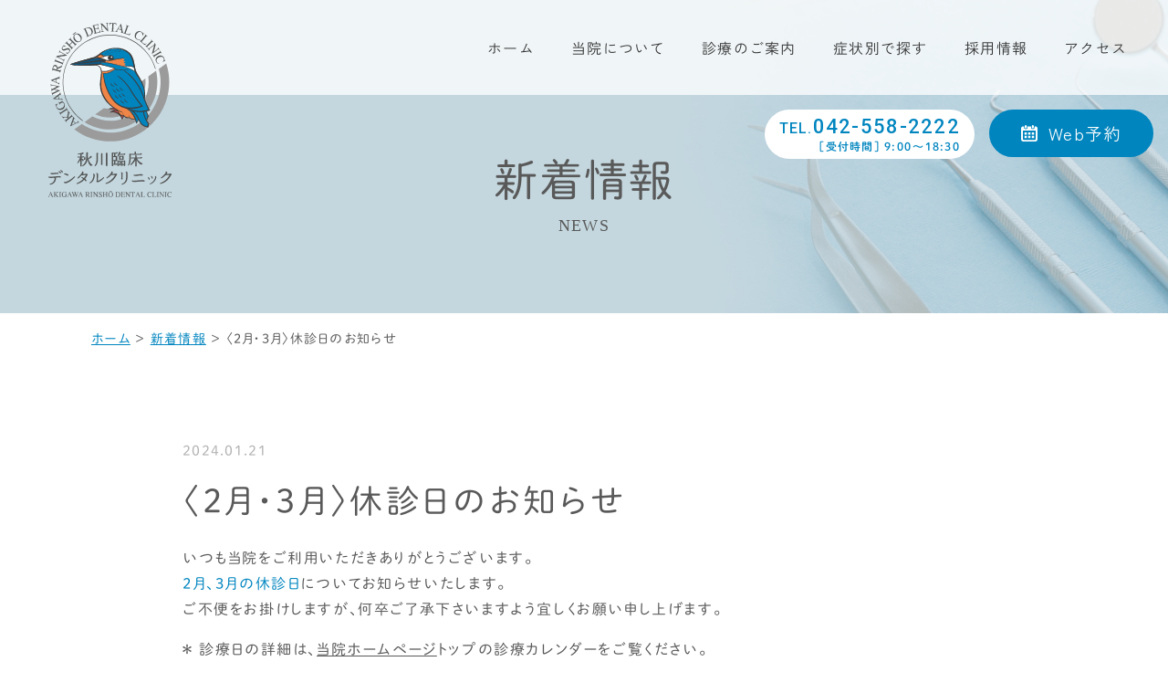

--- FILE ---
content_type: text/html; charset=UTF-8
request_url: https://akigawa-dental.jp/news/p3855/
body_size: 11955
content:
<!DOCTYPE html>
<html class="no-js" lang="ja">
<head>
  <!-- Google Tag Manager -->
<script>(function(w,d,s,l,i){w[l]=w[l]||[];w[l].push({'gtm.start':
new Date().getTime(),event:'gtm.js'});var f=d.getElementsByTagName(s)[0],
j=d.createElement(s),dl=l!='dataLayer'?'&l='+l:'';j.async=true;j.src=
'https://www.googletagmanager.com/gtm.js?id='+i+dl;f.parentNode.insertBefore(j,f);
})(window,document,'script','dataLayer','GTM-NDK3SLS');</script>
<!-- End Google Tag Manager --><meta charset="UTF-8">
<meta http-equiv="X-UA-Compatible" content="IE=edge">
<script>
  if(navigator.userAgent.match(/(iPhone|Android.*Mobile)/)) {
    document.write('<meta name="viewport" content="width=device-width,initial-scale=1.0,minimum-scale=1.0,maximum-scale=2.0,user-scalable=1">');
  } else {
    document.write('<meta name="viewport" content="width=1200,maximum-scale=2.0,user-scalable=1">');
  };
</script>
<meta name="format-detection" content="telephone=no">
<title>〈2月・3月〉休診日のお知らせ ｜新着情報｜秋川臨床デンタルクリニック</title>
<meta name='robots' content='index, follow, max-image-preview:large, max-snippet:-1, max-video-preview:-1' />

	<!-- This site is optimized with the Yoast SEO plugin v19.4 - https://yoast.com/wordpress/plugins/seo/ -->
	<meta name="description" content="東京都あきる野市の歯科医院【秋川臨床デンタルクリニック】の新着情報「〈2月・3月〉休診日のお知らせ 」です。" />
	<link rel="canonical" href="https://akigawa-dental.jp/news/p3855/" />
	<meta property="og:locale" content="ja_JP" />
	<meta property="og:type" content="article" />
	<meta property="og:title" content="〈2月・3月〉休診日のお知らせ ｜新着情報｜秋川臨床デンタルクリニック" />
	<meta property="og:description" content="東京都あきる野市の歯科医院【秋川臨床デンタルクリニック】の新着情報「〈2月・3月〉休診日のお知らせ 」です。" />
	<meta property="og:url" content="https://akigawa-dental.jp/news/p3855/" />
	<meta property="og:site_name" content="秋川臨床デンタルクリニック" />
	<meta property="og:image" content="https://akigawa-dental.jp/wp/wp-content/uploads/2022/07/ogp.png" />
	<meta property="og:image:width" content="1200" />
	<meta property="og:image:height" content="630" />
	<meta property="og:image:type" content="image/png" />
	<meta name="twitter:label1" content="推定読み取り時間" />
	<meta name="twitter:data1" content="2分" />
	<script type="application/ld+json" class="yoast-schema-graph">{"@context":"https://schema.org","@graph":[{"@type":"WebSite","@id":"https://akigawa-dental.jp/#website","url":"https://akigawa-dental.jp/","name":"秋川臨床デンタルクリニック","description":"","potentialAction":[{"@type":"SearchAction","target":{"@type":"EntryPoint","urlTemplate":"https://akigawa-dental.jp/?s={search_term_string}"},"query-input":"required name=search_term_string"}],"inLanguage":"ja"},{"@type":"WebPage","@id":"https://akigawa-dental.jp/news/p3855/","url":"https://akigawa-dental.jp/news/p3855/","name":"〈2月・3月〉休診日のお知らせ ｜新着情報｜秋川臨床デンタルクリニック","isPartOf":{"@id":"https://akigawa-dental.jp/#website"},"datePublished":"2024-01-20T15:57:41+00:00","dateModified":"2024-01-20T15:57:41+00:00","description":"東京都あきる野市の歯科医院【秋川臨床デンタルクリニック】の新着情報「〈2月・3月〉休診日のお知らせ 」です。","breadcrumb":{"@id":"https://akigawa-dental.jp/news/p3855/#breadcrumb"},"inLanguage":"ja","potentialAction":[{"@type":"ReadAction","target":["https://akigawa-dental.jp/news/p3855/"]}]},{"@type":"BreadcrumbList","@id":"https://akigawa-dental.jp/news/p3855/#breadcrumb","itemListElement":[{"@type":"ListItem","position":1,"name":"ホーム","item":"https://akigawa-dental.jp/"},{"@type":"ListItem","position":2,"name":"新着情報","item":"https://akigawa-dental.jp/news/"},{"@type":"ListItem","position":3,"name":"〈2月・3月〉休診日のお知らせ"}]}]}</script>
	<!-- / Yoast SEO plugin. -->


<link rel='dns-prefetch' href='//s.w.org' />
<link rel='stylesheet' id='menu-image-css'  href='https://akigawa-dental.jp/wp/wp-content/plugins/menu-image/includes/css/menu-image.css' type='text/css' media='all' />
<link rel="https://api.w.org/" href="https://akigawa-dental.jp/wp-json/" /><script type="application/ld+json">{ "@context": "http://schema.org", "@type": "WebSite", "url": "https://akigawa-dental.jp", "potentialAction": { "@type": "SearchAction", "target": "https://akigawa-dental.jp?s={search_term}", "query-input": "required name=search_term" } }</script>
<link rel="stylesheet" href="https://akigawa-dental.jp/wp/wp-content/themes/standard/css/reset.css">
<link rel="stylesheet" href="https://akigawa-dental.jp/wp/wp-content/themes/standard/css/common.css">
<link rel="stylesheet" href="https://akigawa-dental.jp/wp/wp-content/themes/standard/css/loops.css">
<link rel="stylesheet" href="https://akigawa-dental.jp/wp/wp-content/themes/standard/css/slick.css">
<link rel="stylesheet" href="https://akigawa-dental.jp/wp/wp-content/themes/standard/css/main.css">
<link rel="stylesheet" href="https://akigawa-dental.jp/wp/wp-content/themes/standard/css/mce.css">
<link rel="stylesheet" href="https://akigawa-dental.jp/wp/wp-content/themes/standard/style.css">
<link rel="stylesheet" media="print" href="https://akigawa-dental.jp/wp/wp-content/themes/standard/css/print.css">
<link rel="shortcut icon" href="/favicon.ico">
<link rel="apple-touch-icon" sizes="180x180" href="/apple-touch-icon.png">
<link rel="preconnect" href="https://fonts.googleapis.com">
<link rel="preconnect" href="https://fonts.gstatic.com" crossorigin>
<link href="https://fonts.googleapis.com/css2?family=Roboto:wght@500&family=Zen+Kaku+Gothic+New:wght@400;500&display=swap" rel="stylesheet">

<script src="//typesquare.com/3/tsst/script/ja/typesquare.js?60cc056642f8410eb48d31d0e90393a3&auto_load_font=true"></script>
  </head>


<body class="subpage single single-news single-news-3855 post-type-news" id="top">
  <!-- Google Tag Manager (noscript) -->
<noscript><iframe src="https://www.googletagmanager.com/ns.html?id=GTM-NDK3SLS"
height="0" width="0" style="display:none;visibility:hidden"></iframe></noscript>
<!-- End Google Tag Manager (noscript) -->
<svg aria-hidden="true" style="position: absolute; width: 0; height: 0; overflow: hidden;" version="1.1" xmlns="http://www.w3.org/2000/svg" xmlns:xlink="http://www.w3.org/1999/xlink">
<defs>
<symbol id="icon-new_tab" viewBox="0 0 32 32">
<title>new_tab</title>
<path d="M6 0v26h26v-26h-26zM29.5 23.5h-21v-21h21v21z"></path>
<path d="M2.5 29.5v-23.5h-2.5v26h26v-2.5h-2.5z"></path>
<path d="M14.551 19.552l7.366-7.366v5.3h2.5v-9.567h-9.567v2.5h5.3l-7.366 7.366z"></path>
</symbol>
<symbol id="icon-pdf" viewBox="0 0 73 32">
<title>pdf</title>
<path d="M7.273 0h58.182c4.017 0 7.273 3.256 7.273 7.273v0 17.455c0 4.017-3.256 7.273-7.273 7.273v0h-58.182c-4.017 0-7.273-3.256-7.273-7.273v0-17.455c0-4.017 3.256-7.273 7.273-7.273v0zM19.418 19.276c0.101 0.005 0.219 0.008 0.338 0.008 1.762 0 3.38-0.613 4.654-1.638l-0.014 0.011c1.174-0.998 1.914-2.477 1.914-4.128 0-0.077-0.002-0.153-0.005-0.229l0 0.011c0.006-0.091 0.010-0.197 0.010-0.304 0-1.474-0.672-2.791-1.725-3.662l-0.008-0.006c-1.264-0.863-2.824-1.377-4.505-1.377-0.194 0-0.387 0.007-0.578 0.020l0.026-0.001h-6.481v17.126h3.75v-5.83h2.618zM18.055 10.673c0.184-0.020 0.397-0.031 0.612-0.031 1.052 0 2.041 0.268 2.903 0.741l-0.031-0.016c0.542 0.447 0.885 1.119 0.885 1.871 0 0.054-0.002 0.107-0.005 0.16l0-0.007c0.006 0.072 0.010 0.155 0.010 0.24 0 0.847-0.355 1.611-0.923 2.152l-0.001 0.001c-0.879 0.512-1.935 0.815-3.062 0.815-0.236 0-0.469-0.013-0.698-0.039l0.028 0.003h-1.002v-5.888h1.284zM34.419 25.105c0.168 0.007 0.365 0.012 0.562 0.012 1.787 0 3.494-0.347 5.056-0.976l-0.091 0.032c1.388-0.647 2.507-1.674 3.248-2.949l0.019-0.035c0.769-1.287 1.223-2.838 1.223-4.495 0-0.048-0-0.096-0.001-0.143l0 0.007c0.003-0.093 0.005-0.203 0.005-0.313 0-1.644-0.439-3.186-1.205-4.515l0.023 0.044c-0.76-1.257-1.856-2.242-3.166-2.846l-0.045-0.018c-1.497-0.599-3.232-0.946-5.048-0.946-0.22 0-0.438 0.005-0.655 0.015l0.031-0.001h-5.353v17.127h5.398zM34.612 10.673q5.898 0 5.898 5.852 0 5.887-5.898 5.887h-1.843v-11.738h1.841zM59.385 7.98h-11.978v17.126h3.75v-7.651h7.455v-2.826h-7.478v-3.807h8.25v-2.842z"></path>
</symbol>
</defs>
</svg>

<header class="header">
  <div class="inner flex flex-j-between flex-a-ctr">

    <h2 class="header--logo"><a href="/" class="flex flex-j-ctr flex-a-ctr"><img width="400" height="1" src="/wp/wp-content/uploads/logo.svg" class="" alt="〈2月・3月〉休診日のお知らせ ｜新着情報｜秋川臨床デンタルクリニック" loading="lazy" /></a></h2><div class="header--logo-sub"><a href="/" class="flex flex-j-ctr flex-a-ctr"><img width="400" height="1" src="/wp/wp-content/uploads/logo-yoko.svg" class="" alt="〈2月・3月〉休診日のお知らせ ｜新着情報｜秋川臨床デンタルクリニック" loading="lazy" /></a></div>
                  <div class="tel_btn">
          <a href="tel:0425582222" onClick="ga('send', 'event', 'sp', 'tel');" class="flex flex-j-ctr flex-a-ctr">
            <svg xmlns="http://www.w3.org/2000/svg" width="24" height="24" viewBox="0 0 24 24">
  <path d="M267.25,1098.9a1.69,1.69,0,0,0-2.544,0c-0.593.59-1.189,1.18-1.773,1.78a0.355,0.355,0,0,1-.49.09c-0.385-.21-0.795-0.38-1.164-0.61a18.366,18.366,0,0,1-4.448-4.05,10.506,10.506,0,0,1-1.593-2.55,0.366,0.366,0,0,1,.09-0.47c0.594-.58,1.174-1.16,1.759-1.75a1.7,1.7,0,0,0-.006-2.61c-0.464-.47-0.929-0.92-1.394-1.39s-0.954-.97-1.439-1.44a1.688,1.688,0,0,0-2.543,0c-0.6.59-1.175,1.2-1.784,1.78a2.866,2.866,0,0,0-.91,1.95,8.261,8.261,0,0,0,.64,3.56,21.611,21.611,0,0,0,3.843,6.4,23.761,23.761,0,0,0,7.875,6.16,11.47,11.47,0,0,0,4.362,1.27,3.2,3.2,0,0,0,2.743-1.04c0.51-.58,1.085-1.09,1.624-1.64a1.7,1.7,0,0,0,.01-2.59Q268.684,1100.325,267.25,1098.9Zm-0.954-3.98,1.844-.32a8.24,8.24,0,0,0-2.3-4.44,8.157,8.157,0,0,0-4.7-2.34l-0.26,1.85A6.386,6.386,0,0,1,266.3,1094.92Zm2.883-8.01a13.564,13.564,0,0,0-7.795-3.89l-0.26,1.85a11.869,11.869,0,0,1,10.039,9.73l1.843-.31A13.668,13.668,0,0,0,269.179,1086.91Z" transform="translate(-249 -1083.03)"/>
</svg>
          </a>
        </div>
            <div class="gnav_btn flex flex-j-ctr flex-a-ctr">
        <div class="gnav_btn--lines">
          <span></span><span></span><span></span>
        </div>
      </div>
      <div class="gnav_overlay"></div>
      <nav class="gnav">
        <ul class="gnav--menu flex flex-j-ctr">
  <li id="menu-item-2903" class="menu-item menu-item-type-post_type menu-item-object-page menu-item-home menu-item-has-children menu-item-2903"><a href="https://akigawa-dental.jp/" class="gnav--link">ホーム</a>
<div class='head_sub_nav--wrap'><ul class='head_sub_nav'>
	<li id="menu-item-3507" class="menu-item menu-item-type-custom menu-item-object-custom menu-item-3507"><a href="/#calendar" class="gnav--link">診療カレンダー</a></li>
	<li id="menu-item-3508" class="menu-item menu-item-type-custom menu-item-object-custom menu-item-3508"><a href="/#news" class="gnav--link">お知らせ</a></li>
	<li id="menu-item-3510" class="menu-item menu-item-type-custom menu-item-object-custom menu-item-3510"><a href="/#blog" class="gnav--link">ブログ</a></li>
</ul></div><span class='gnav_sub_toggle'></span>
</li>
<li id="menu-item-3077" class="menu-item menu-item-type-post_type menu-item-object-page menu-item-has-children menu-item-3077"><a href="https://akigawa-dental.jp/medical/" class="gnav--link">当院について</a>
<div class='head_sub_nav--wrap'><ul class='head_sub_nav'>
	<li id="menu-item-3278" class="menu-item menu-item-type-custom menu-item-object-custom menu-item-3278"><a href="/medical/#私たちの目指すもの" class="gnav--link">私たちの目指すもの</a></li>
	<li id="menu-item-3279" class="menu-item menu-item-type-custom menu-item-object-custom menu-item-3279"><a href="/medical/#院長紹介" class="gnav--link">院長紹介</a></li>
	<li id="menu-item-3280" class="menu-item menu-item-type-custom menu-item-object-custom menu-item-3280"><a href="/medical/#当院概要" class="gnav--link">当院概要</a></li>
	<li id="menu-item-3282" class="menu-item menu-item-type-custom menu-item-object-custom menu-item-3282"><a href="/medical/#施設・設備紹介" class="gnav--link">施設・設備紹介</a></li>
	<li id="menu-item-3283" class="menu-item menu-item-type-custom menu-item-object-custom menu-item-3283"><a href="/medical/#当院の新型コロナ感染対策" class="gnav--link">当院の新型コロナ感染対策</a></li>
	<li id="menu-item-3284" class="menu-item menu-item-type-custom menu-item-object-custom menu-item-3284"><a href="/medical/#スタッフ紹介" class="gnav--link">スタッフ紹介</a></li>
</ul></div><span class='gnav_sub_toggle'></span>
</li>
<li id="menu-item-3078" class="menu-item menu-item-type-post_type menu-item-object-page menu-item-has-children menu-item-3078"><a href="https://akigawa-dental.jp/service/" class="gnav--link">診療のご案内</a>
<div class='head_sub_nav--wrap'><ul class='head_sub_nav'>
	<li id="menu-item-3285" class="menu-item menu-item-type-custom menu-item-object-custom menu-item-3285"><a href="/service/#診療の流れ" class="gnav--link">診療の流れ</a></li>
</ul></div><span class='gnav_sub_toggle'></span>
</li>
<li id="menu-item-3079" class="menu-item menu-item-type-post_type menu-item-object-page menu-item-has-children menu-item-3079"><a href="https://akigawa-dental.jp/symptoms/" class="gnav--link">症状別で探す</a>
<div class='head_sub_nav--wrap'><ul class='head_sub_nav'>
	<li id="menu-item-3213" class="menu-item menu-item-type-post_type menu-item-object-symptoms menu-item-3213"><a href="https://akigawa-dental.jp/symptoms/p3164/" class="gnav--link"><img width="102" height="103" src="/wp/wp-content/uploads/2022/06/icon-symptoms-01-1.png" class="menu-image menu-image-title-after" alt="痛い・しみる・腫れた・血が出た・歯がぐらぐらする症状でお悩みの方へ" loading="lazy" /><span class="menu-image-title-after menu-image-title">痛い・しみる・腫れた・血が出た・歯がぐらぐらする</span></a></li>
	<li id="menu-item-3214" class="menu-item menu-item-type-post_type menu-item-object-symptoms menu-item-3214"><a href="https://akigawa-dental.jp/symptoms/p3167/" class="gnav--link"><img width="105" height="102" src="/wp/wp-content/uploads/2022/06/icon-symptoms-02-1.png" class="menu-image menu-image-title-after" alt="歯や被せ物が欠けた・取れた症状でお悩みの方へ" loading="lazy" /><span class="menu-image-title-after menu-image-title">歯や被せ物が<br class="sp-none">欠けた・取れた</span></a></li>
	<li id="menu-item-3215" class="menu-item menu-item-type-post_type menu-item-object-symptoms menu-item-3215"><a href="https://akigawa-dental.jp/symptoms/p3169/" class="gnav--link"><img width="122" height="101" src="/wp/wp-content/uploads/2022/06/icon-symptoms-03-1.png" class="menu-image menu-image-title-after" alt="" loading="lazy" /><span class="menu-image-title-after menu-image-title">審美・歯並び・<br class="sp-none">ホワイトニング</span></a></li>
	<li id="menu-item-3216" class="menu-item menu-item-type-post_type menu-item-object-symptoms menu-item-3216"><a href="https://akigawa-dental.jp/symptoms/p3171/" class="gnav--link"><img width="89" height="67" src="/wp/wp-content/uploads/2022/06/icon-symptoms-04-1.png" class="menu-image menu-image-title-after" alt="噛み合わせが悪い・歯が無い（少ない）症状でお悩みの方へ" loading="lazy" /><span class="menu-image-title-after menu-image-title">噛み合わせが悪い・<br class="sp-none">歯が無い（少ない）</span></a></li>
	<li id="menu-item-3217" class="menu-item menu-item-type-post_type menu-item-object-symptoms menu-item-3217"><a href="https://akigawa-dental.jp/symptoms/p3173/" class="gnav--link"><img width="138" height="113" src="/wp/wp-content/uploads/2022/06/icon-symptoms-05-1.png" class="menu-image menu-image-title-after" alt="メンテナンスを受けたい・お口の状況を知りたい方へ" loading="lazy" /><span class="menu-image-title-after menu-image-title">メンテナンスを受けたい・<br class="sp-none">お口の状況を知りたい</span></a></li>
	<li id="menu-item-3218" class="menu-item menu-item-type-post_type menu-item-object-symptoms menu-item-3218"><a href="https://akigawa-dental.jp/symptoms/p3175/" class="gnav--link"><img width="98" height="82" src="/wp/wp-content/uploads/2022/06/icon-symptoms-06-1.png" class="menu-image menu-image-title-after" alt="その他のお悩み・ご相談" loading="lazy" /><span class="menu-image-title-after menu-image-title">その他のお悩み・ご相談</span></a></li>
</ul></div><span class='gnav_sub_toggle'></span>
</li>
<li id="menu-item-3085" class="menu-item menu-item-type-post_type menu-item-object-page menu-item-3085"><a href="https://akigawa-dental.jp/recruit/" class="gnav--link">採用情報</a></li>
<li id="menu-item-3514" class="menu-item menu-item-type-custom menu-item-object-custom menu-item-3514"><a href="#access" class="gnav--link">アクセス</a></li>
</ul>

<ul class="gnav--cta flex">
      <li class="gnav--tel cta_tel">
      <a href="tel:0425582222" onClick="ga('send', 'event', 'sp', 'tel');">
        <span class="tel font-en">TEL.<span class="num">042-558-2222</span></span>
                  <span class="hours font-jp">［受付時間］ 9:00～18:30</span>
              </a>
    </li>
    <li class="gnav--contact cta_contact btn btn-01 btn-reserve">
    <a href="https://www.cieasyapo2.ci-medical.com/679/step1" target="_blank">
      <svg xmlns="http://www.w3.org/2000/svg" width="18.32" height="18.812" viewBox="0 0 18.32 18.812">
  <defs>
    <style>
      .cls-icon-reserve {
        fill: #fff;
        fill-rule: evenodd;
      }
    </style>
  </defs>
  <path class="cls-icon-reserve" d="M3513.07,402.392a1.068,1.068,0,0,0,1.07-1.065V399.65a1.07,1.07,0,0,0-2.14,0v1.677A1.068,1.068,0,0,0,3513.07,402.392Zm7.86,0a1.068,1.068,0,0,0,1.07-1.065V399.65a1.07,1.07,0,0,0-2.14,0v1.677A1.068,1.068,0,0,0,3520.93,402.392Zm2.66-2.289h-0.66v1.224a2,2,0,1,1-4,0V400.1h-3.86v1.224a2,2,0,1,1-4,0V400.1h-0.66a2.568,2.568,0,0,0-2.57,2.566V414.85a2.567,2.567,0,0,0,2.57,2.565h13.18a2.567,2.567,0,0,0,2.57-2.565V402.669A2.568,2.568,0,0,0,3523.59,400.1Zm0.55,14.3a1.2,1.2,0,0,1-1.19,1.189h-11.9a1.2,1.2,0,0,1-1.19-1.189v-9.53h14.28v9.53h0Zm-8.44-3.5h2.6v2.6h-2.6v-2.6Zm-4.04,0h2.6v2.6h-2.6v-2.6Zm8.07-4.037h2.61v2.6h-2.61v-2.6Zm0,4.037h2.61v2.6h-2.61v-2.6Zm-4.03-4.037h2.6v2.6h-2.6v-2.6Zm-4.04,0h2.6v2.6h-2.6v-2.6Z" transform="translate(-3507.84 -398.594)"/>
</svg>
      <span>Web予約</span>
    </a>
  </li>
</ul>      </nav>
    
  </div>
</header>

<nav class="sp_nav-fixed pc-none font-jp">
  <ul class="flex">
    <li class="sp_nav-fixed--tel">
      <a href="https://www.cieasyapo2.ci-medical.com/679/step1" class="flex flex-j-ctr flex-a-ctr" target="_blank">
        <svg xmlns="http://www.w3.org/2000/svg" width="18.32" height="18.812" viewBox="0 0 18.32 18.812">
  <defs>
    <style>
      .cls-icon-reserve {
        fill: #fff;
        fill-rule: evenodd;
      }
    </style>
  </defs>
  <path class="cls-icon-reserve" d="M3513.07,402.392a1.068,1.068,0,0,0,1.07-1.065V399.65a1.07,1.07,0,0,0-2.14,0v1.677A1.068,1.068,0,0,0,3513.07,402.392Zm7.86,0a1.068,1.068,0,0,0,1.07-1.065V399.65a1.07,1.07,0,0,0-2.14,0v1.677A1.068,1.068,0,0,0,3520.93,402.392Zm2.66-2.289h-0.66v1.224a2,2,0,1,1-4,0V400.1h-3.86v1.224a2,2,0,1,1-4,0V400.1h-0.66a2.568,2.568,0,0,0-2.57,2.566V414.85a2.567,2.567,0,0,0,2.57,2.565h13.18a2.567,2.567,0,0,0,2.57-2.565V402.669A2.568,2.568,0,0,0,3523.59,400.1Zm0.55,14.3a1.2,1.2,0,0,1-1.19,1.189h-11.9a1.2,1.2,0,0,1-1.19-1.189v-9.53h14.28v9.53h0Zm-8.44-3.5h2.6v2.6h-2.6v-2.6Zm-4.04,0h2.6v2.6h-2.6v-2.6Zm8.07-4.037h2.61v2.6h-2.61v-2.6Zm0,4.037h2.61v2.6h-2.61v-2.6Zm-4.03-4.037h2.6v2.6h-2.6v-2.6Zm-4.04,0h2.6v2.6h-2.6v-2.6Z" transform="translate(-3507.84 -398.594)"/>
</svg>
        <span>Web予約</span>
      </a>
    </li>
    <li class="sp_nav-fixed--time">
      <a href="#infomation" class="flex flex-j-ctr flex-a-ctr smooth">
        <svg xmlns="http://www.w3.org/2000/svg" width="20.5" height="20.5" viewBox="0 0 20.5 20.5">
  <defs>
    <style>
      .cls-1 {
        fill: #0085bf;
        fill-rule: evenodd;
      }
    </style>
  </defs>
  <path id="icon-clock.svg" class="cls-1" d="M1843.5,1118.74a10.24,10.24,0,1,1,10.24-10.24A10.247,10.247,0,0,1,1843.5,1118.74Zm0-18.79a8.55,8.55,0,1,0,8.55,8.55A8.565,8.565,0,0,0,1843.5,1099.95Zm-4.26,11.85a0.847,0.847,0,0,1-.73-0.42,0.838,0.838,0,0,1,.31-1.15l3.83-2.22v-4.76a0.85,0.85,0,0,1,1.7,0v5.74l-4.68,2.7A0.836,0.836,0,0,1,1839.24,1111.8Z" transform="translate(-1833.25 -1098.25)"/>
</svg>
        <span>診療時間</span>
      </a>
    </li>
    <li class="sp_nav-fixed--map">
      <a href="#access" class="flex flex-j-ctr flex-a-ctr smooth">
        <svg xmlns="http://www.w3.org/2000/svg" width="11.5" height="15.31" viewBox="0 0 11.5 15.31">
  <defs>
    <style>
      .cls-1 {
        fill: #0085bf;
        fill-rule: evenodd;
      }
    </style>
  </defs>
  <path data-name="シェイプ 1019" class="cls-1" d="M1497.35,8236.78a5.766,5.766,0,0,0-5.75,5.76c0,5.02,5.75,9.54,5.75,9.54s5.76-4.52,5.76-9.54A5.768,5.768,0,0,0,1497.35,8236.78Zm0,3.18a2.58,2.58,0,1,1-2.57,2.58A2.58,2.58,0,0,1,1497.35,8239.96Z" transform="translate(-1491.59 -8236.78)"/>
</svg>
        <span>アクセス</span>
      </a>
    </li>
  </ul>
</nav>



<div class="page_ttl flex flex-a-ctr txt-ctr">
      <div class="page_ttl--bg-wrap">

              <div class="page_ttl--bg" style="background-image:url(/wp/wp-content/uploads/2022/07/ttl01.jpg);"></div>
      
      
    </div>
  

  <div class="inner section_pdg">
    <h2 class="page_ttl-jp">新着情報</h2>    <span class="page_ttl-en">news</span>
  </div>
</div>
  <!-- start breadcrumb - パンくず -->
  <div id="breadcrumbs" class="breadcrumbs txt-sm"><div class="inner"><span><span><a href="https://akigawa-dental.jp/">ホーム</a> ＞ <span><a href="https://akigawa-dental.jp/news/">新着情報</a> ＞ <span class="breadcrumb_last" aria-current="page">〈2月・3月〉休診日のお知らせ</span></span></span></span></div></div>  <!-- end breadcrumb - パンくず -->

<div class="container ">

  
<div class="inner inner-sm section_pdg">
  <main>
    <article class="news--info">
      <div class="post--info flex flex-a-ctr mgn-btm16">
        <p class="post--date">2024.01.21</p>
      </div>
      <h1 class="section_ttl fz-36 mgn-btm24">〈2月・3月〉休診日のお知らせ</h1>
      <div class="mce-content-body"><p>いつも当院をご利用いただきありがとうございます。<span class="bold"><br />
</span><span class="bold">2月、3月の休診日</span>についてお知らせいたします。<br />
ご不便をお掛けしますが、何卒ご了承下さいますよう宜しくお願い申し上げます。</p>
<p>＊ 診療日の詳細は、<a href="https://akigawa-dental.jp/">当院ホームページ</a>トップの診療カレンダーをご覧ください。<br />
＊ <a href="https://www.cieasyapo2.ci-medical.com/679/step1" rel="external nofollow">WEB予約ページ</a>で満席表示となっていても当日枠に空きがある場合がございますので、一度お電話042-558-2222にてお気軽にお問い合わせください。急患の方の対応も行っております。</p>
<p>&nbsp;</p>
<table class="table1 table-sp-full" style="width: 68.1331%; height: 225px;">
<tbody>
<tr style="height: 153px;">
<th style="height: 153px; text-align: center; width: 20.6856%;">2月<br />
休診日</th>
<td style="height: 153px; width: 55.5631%;">
<ul style="list-style-type: circle;">
<li>1(木)　定休</li>
<li>4(日)　定休</li>
<li>6(火)　院長、研究会参加のため。<br />
→8(木)は診療いたします。</li>
<li>9(金)〜10(土)　院長、研究会参加のため。<br />
→11(日)は診療いたします。</li>
<li>12(月)　祝日</li>
<li>15(木)　定休</li>
<li>18(日)　定休</li>
<li>23(金)　祝日<br />
→22(木)は診療いたします。</li>
<li>25(日)　定休</li>
<li>29(木)　定休</li>
</ul>
</td>
</tr>
</tbody>
</table>
<table class="table1 table-sp-full" style="width: 68.3237%; height: 496px;">
<tbody>
<tr style="height: 153px;">
<th style="height: 153px; text-align: center; width: 20.6856%;">3月<br />
休診日</th>
<td style="height: 153px; width: 55.4272%;">
<ul style="list-style-type: circle;">
<li>3(日)　定休</li>
<li>5(火)　院長、研究会参加のため。<br />
→7(木)は診療いたします。</li>
<li>8(金)〜9(土)　院長、研究会参加のため。<br />
→10(日)は診療いたします。</li>
<li>14(木)　定休</li>
<li>17(日)　定休</li>
<li>20(水)　祝日</li>
<li>24(日)　定休</li>
<li>28(木)　定休</li>
<li>31(日)　定休</li>
</ul>
</td>
</tr>
</tbody>
</table>
<p></p>
<p>&nbsp;</p>
<p>
秋川臨床デンタルクリニック<br />
〒197-0831 東京都あきる野市秋川1-1-1 第9中山秋川駅前ビル4階<br />
TEL：042-558-2222<br />
ホームページ：<a href="https://akigawa-dental.jp/">https://akigawa-dental.jp</a></p>
<p><img loading="lazy" class="alignnone size-medium wp-image-3410" src="/wp/wp-content/uploads/2022/07/ogp-640x336.png" alt="" width="640" height="336" srcset="/wp/wp-content/uploads/2022/07/ogp-640x336.png 640w, /wp/wp-content/uploads/2022/07/ogp-400x210.png 400w, /wp/wp-content/uploads/2022/07/ogp-1170x614.png 1170w, /wp/wp-content/uploads/2022/07/ogp-24x13.png 24w, /wp/wp-content/uploads/2022/07/ogp-42x22.png 42w, /wp/wp-content/uploads/2022/07/ogp-48x25.png 48w, /wp/wp-content/uploads/2022/07/ogp.png 1200w" sizes="(max-width: 640px) 100vw, 640px" /><br />
当院は、JR五日市線「秋川駅」北口より徒歩1分、圏央道「あきる野インター」から7分、圏央道「日の出インター」から7分、中央道「八王子インター」から約20分の立地です。(当院患者様専用駐車場あり) 秋川駅から多数バスの運行もございます。立川市、八王子市、福生市、青梅市、羽村市、昭島市、瑞穂町、日の出町、入間市など、その他地域から広くご来院が可能です。</p>
</div>
    </article>
    <nav class="wp-pagenavi wp-pagenavi-single">
      <a href="/news/">一覧へ戻る</a>
    </nav>
  </main>
</div>
</div>


<a href="#" id="page-top" class="page-top">TOPへ</a>
    
      <div id="infomation" class="common_infomation section_pdg">
  <div class="inner inner-md flex flex-j-between flex-md-block">
    <div class="info--textbox">
      <div class="footer--logo mgn-btm24">
        <a href="/">
                                  <img width="1" height="1" src="/wp/wp-content/uploads/logo-yoko.svg" class="" alt="〈2月・3月〉休診日のお知らせ ｜新着情報｜秋川臨床デンタルクリニック" loading="lazy" />                  </a>
      </div>
      <ul class="info--cta flex flex-j-between flex-sp-block mgn-btm24">
                  <li class="info--tel cta_tel">
            <a href="tel:0425582222" onClick="ga('send', 'event', 'sp', 'tel');">
              <span class="tel font-en">TEL.<span class="num">042-558-2222</span></span>
                              <span class="hours font-jp">［受付時間］ 9:00～18:30</span>
                          </a>
          </li>
                <li class="info--contact cta_contact btn btn-01 btn-reserve font-zen-kaku-gth">
          <a href="https://www.cieasyapo2.ci-medical.com/679/step1" target="_blank">
            <svg xmlns="http://www.w3.org/2000/svg" width="18.32" height="18.812" viewBox="0 0 18.32 18.812">
  <defs>
    <style>
      .cls-icon-reserve {
        fill: #fff;
        fill-rule: evenodd;
      }
    </style>
  </defs>
  <path class="cls-icon-reserve" d="M3513.07,402.392a1.068,1.068,0,0,0,1.07-1.065V399.65a1.07,1.07,0,0,0-2.14,0v1.677A1.068,1.068,0,0,0,3513.07,402.392Zm7.86,0a1.068,1.068,0,0,0,1.07-1.065V399.65a1.07,1.07,0,0,0-2.14,0v1.677A1.068,1.068,0,0,0,3520.93,402.392Zm2.66-2.289h-0.66v1.224a2,2,0,1,1-4,0V400.1h-3.86v1.224a2,2,0,1,1-4,0V400.1h-0.66a2.568,2.568,0,0,0-2.57,2.566V414.85a2.567,2.567,0,0,0,2.57,2.565h13.18a2.567,2.567,0,0,0,2.57-2.565V402.669A2.568,2.568,0,0,0,3523.59,400.1Zm0.55,14.3a1.2,1.2,0,0,1-1.19,1.189h-11.9a1.2,1.2,0,0,1-1.19-1.189v-9.53h14.28v9.53h0Zm-8.44-3.5h2.6v2.6h-2.6v-2.6Zm-4.04,0h2.6v2.6h-2.6v-2.6Zm8.07-4.037h2.61v2.6h-2.61v-2.6Zm0,4.037h2.61v2.6h-2.61v-2.6Zm-4.03-4.037h2.6v2.6h-2.6v-2.6Zm-4.04,0h2.6v2.6h-2.6v-2.6Z" transform="translate(-3507.84 -398.594)"/>
</svg>
            <span>Web予約</span>
          </a>
        </li>
      </ul>
      <div class="time_table mgn-btm16">
        <table class="font-jp">
  <tbody>
    <tr>
      <th>診療時間</th>
      <th>月</th>
      <th>火</th>
      <th>水</th>
      <th>木</th>
      <th>金</th>
      <th>土</th>
      <th>日・祝</th>
    </tr>
    <tr>
      <th>9:00-13:00</th>
      <td>○</td>
      <td>○</td>
      <td>○</td>
      <td>-</td>
      <td>○</td>
      <td>○</td>
      <td>-</td>
    </tr>
    <tr>
      <th>14:30-19:00<br /><small>受付終了 18:30</small></th>
      <td>○</td>
      <td>○</td>
      <td>○</td>
      <td>-</td>
      <td>○</td>
      <td>○</td>
      <td>-</td>
    </tr>
  </tbody>
</table>      </div>
      <div class="txtbox">
        <p class="txt-note">時間は変更の可能性があります。<br class="pc-none">最新情報は診療カレンダーをご覧ください。</p>
      </div>
    </div>
    <div class="imgarea mgn-btm32"><img src="/wp/wp-content/themes/standard/images/common/footer-img.jpg" alt="秋川臨床デンタルクリニック 外観" width="560" height="400"></div>
  </div>
</div>    <section id="access" class="lps_sec common_access section_pdg pos_rel">
  <div class="inner inner-md">
    <h2 class="access--ttl section_ttl txt-sub font-zen-kaku-gth fz-30 mgn-btm8">アクセス</h2>
    <div class="txtbox mgn-btm24">
      <p><svg xmlns="http://www.w3.org/2000/svg" width="11.5" height="15.31" viewBox="0 0 11.5 15.31">
  <defs>
    <style>
      .cls-1 {
        fill: #0085bf;
        fill-rule: evenodd;
      }
    </style>
  </defs>
  <path data-name="シェイプ 1019" class="cls-1" d="M1497.35,8236.78a5.766,5.766,0,0,0-5.75,5.76c0,5.02,5.75,9.54,5.75,9.54s5.76-4.52,5.76-9.54A5.768,5.768,0,0,0,1497.35,8236.78Zm0,3.18a2.58,2.58,0,1,1-2.57,2.58A2.58,2.58,0,0,1,1497.35,8239.96Z" transform="translate(-1491.59 -8236.78)"/>
</svg>
 〒197-0804 東京都あきる野市秋川1-1-1 第9中山秋川駅前ビル4階 <a href="https://goo.gl/maps/2v42jw63LUU4s5Wc6" target="_blank" class="underline">Googleマップ</a></p>
    </div>
  </div>
  <div class="inner inner-md flex flex-j-between flex-sp-block">
    <div class="access--column">
      <div class="imgarea mgn-btm32"><img src="/wp/wp-content/themes/standard/images/common/footer-map.png" alt="秋川臨床デンタルクリニック 4F" width="720" height="478"></div>
      <div class="text">
        <div class="mce-content-body clearfix">
          <h6 class="editor-ttl3">電車でお越しの場合</h6>
          <p>JR武蔵五日市線「秋川駅」北口 ロータリー 徒歩1分<br>
          東横イン隣、秋川駅前交番向かいのビル4階です。<br>
          4階まではビル入り口のエレベーターをご利用ください。</p>
          <h6 class="editor-ttl3">お車でお越しの場合</h6>
          <p>圏央道「あきる野IC」「日の出IC」より各約7分</p>
        </div>
      </div><!-- .text -->
    </div>
    <div class="access--column">
      <div class="imgarea mgn-btm32"><img src="/wp/wp-content/themes/standard/images/common/footer-parking.png" alt="秋川臨床デンタルクリニック 4F" width="720" height="533"></div>
      <div class="text">
        <div class="mce-content-body clearfix">
          <h6 class="editor-ttl3">駐車場</h6>
          <ul>
            <li>専用駐車場4台</li>
            <li>専用駐車場が満車の際は近隣のコインパーキングをご利用ください。</li>
            <li>駐輪場あり（ビル裏手にございます）</li>
          </ul>
        </div>   
      </div><!-- .text -->
    </div>
  </div>
</section>    
  <footer class="footer">
          <div class="footer_top section_pdg">
        <div class="inner">
          <nav class="fnav">
            <ul class="fnav--menu flex flex-c-wrap flex-j-ctr flex-sp-block">
  <li id="menu-item-3095" class="menu-item menu-item-type-post_type menu-item-object-page menu-item-3095"><a href="https://akigawa-dental.jp/medical/">当院について</a></li>
<li id="menu-item-3096" class="menu-item menu-item-type-post_type menu-item-object-page menu-item-3096"><a href="https://akigawa-dental.jp/service/">診療のご案内</a></li>
<li id="menu-item-3097" class="menu-item menu-item-type-post_type menu-item-object-page menu-item-3097"><a href="https://akigawa-dental.jp/symptoms/">症状別で探す</a></li>
<li id="menu-item-3098" class="menu-item menu-item-type-post_type menu-item-object-page menu-item-3098"><a href="https://akigawa-dental.jp/blog/">ブログ</a></li>
<li id="menu-item-3099" class="menu-item menu-item-type-post_type menu-item-object-page menu-item-3099"><a href="https://akigawa-dental.jp/news/">新着情報</a></li>
<li id="menu-item-3101" class="menu-item menu-item-type-post_type menu-item-object-page menu-item-3101"><a href="https://akigawa-dental.jp/sitemap/">サイトマップ</a></li>
<li id="menu-item-3100" class="menu-item menu-item-type-post_type menu-item-object-page menu-item-3100"><a href="https://akigawa-dental.jp/privacy/">プライバシーポリシー</a></li>
</ul>          </nav><!-- .fnav -->
          
                      <aside class="sns_area">
              <ul class="sns--list flex flex-j-ctr flex-a-ctr">
                                                              </ul>
            </aside><!-- .sns_area -->
                  </div>
      </div>
    
    <div class="footer_btm">
      <div class="inner flex flex-j-ctr flex-a-ctr flex-sp-block">
        <p class="copyright"><small>&copy;2022 AKIGAWA RINSHO DENTAL CLINIC.</small></p>
        <p class="pbl">
          <!-- 
            ★任意のpblを選んで、使わないpblはサーバとgitから削除すること★
            ※SVG内のstyleを変更することで、任意のカラーに変更できます。
            pbl-bl.svg → ブラック
            pbl-wh.svg → ホワイト
            pbl-color.svg → カラー
          -->
          <a href="https://leapy.jp/%E6%88%A6%E7%95%A5%E7%9A%84%E3%83%9B%E3%83%BC%E3%83%A0%E3%83%9A%E3%83%BC%E3%82%B8%E5%88%B6%E4%BD%9C/" target="_blank">
            <img src="/wp/wp-content/themes/standard/images/common/pbl-color.svg" alt="岐阜のホームページ制作(Webサイト制作)はリーピー！" width="120" height="13">
          </a>
        </p>
      </div>
    </div>
  </footer>


<script src="//ajax.googleapis.com/ajax/libs/jquery/3.6.0/jquery.min.js"></script>
<script src="/wp/wp-content/themes/standard/js/slick.min.js"></script>



<script>

  /* 共通関数まとめ
  ********************************************** */
    const ua = navigator.userAgent,
          pc = ua.indexOf('iPhone') < 0 && ua.indexOf('Android') < 0,
          tab = ua.indexOf('iPad') > 0 || ua.indexOf('Android') > 0 || (ua.indexOf('Safari') > 0 &&
          ua.indexOf('Chrome') == -1 &&
          typeof document.ontouchstart !== 'undefined'),
          sp = ua.indexOf('iPhone') > 0 || ua.indexOf('Android') > 0,
          wid = $(window).width(),
          header = $('.header'),
          header_hgt = header.outerHeight(true);

    const browser = window.navigator.userAgent.toLowerCase(),
          ie = browser.indexOf('msie') != -1 || browser.indexOf('trident') != -1,
          safari = browser.indexOf('safari') !== -1 && browser.indexOf('chrome') === -1 && browser.indexOf('edge') === -1;

  /* ブラウザを判定してhtmlタグにclass追加
  ********************************************** */
    function css_browser_selector(u){var ua=u.toLowerCase(),is=function(t){return ua.indexOf(t)>-1},g='gecko',w='webkit',s='safari',o='opera',m='mobile',h=document.documentElement,b=[(!(/opera|webtv/i.test(ua))&&/msie\s(\d)/.test(ua))?('ie ie'+RegExp.$1):is('firefox/2')?g+' ff2':is('firefox/3.5')?g+' ff3 ff3_5':is('firefox/3.6')?g+' ff3 ff3_6':is('firefox/3')?g+' ff3':is('gecko/')?g:is('opera')?o+(/version\/(\d+)/.test(ua)?' '+o+RegExp.$1:(/opera(\s|\/)(\d+)/.test(ua)?' '+o+RegExp.$2:'')):is('konqueror')?'konqueror':is('blackberry')?m+' blackberry':is('android')?m+' android':is('chrome')?w+' chrome':is('iron')?w+' iron':is('applewebkit/')?w+' '+s+(/version\/(\d+)/.test(ua)?' '+s+RegExp.$1:''):is('mozilla/')?g:'',is('j2me')?m+' j2me':is('iphone')?m+' iphone':is('ipod')?m+' ipod':is('ipad')?m+' ipad':is('mac')?'mac':is('darwin')?'mac':is('webtv')?'webtv':is('win')?'win'+(is('windows nt 6.0')?' vista':''):is('freebsd')?'freebsd':(is('x11')||is('linux'))?'linux':'','js']; c = b.join(' '); h.className += ' '+c; return c;}; css_browser_selector(navigator.userAgent);


    $(function(){

     

      // 画像は右クリック禁止
      $("img").on('contextmenu', function(e) {
        return false;
      });

      var topBtn=$('.page-top');
      topBtn.hide();
        
      //ボタンの表示設定
      $(window).scroll(function(){
        if($(this).scrollTop()>80){
          // 画面を80pxスクロールしたら、ボタンを表示する
          topBtn.fadeIn();
        }else{
          // 画面が80pxより上なら、ボタンを表示しない
          topBtn.fadeOut();
        }
      });

      // ボタンをクリックしたら、スクロールして上に戻る
      topBtn.click(function(){
        $('body,html').animate({
        scrollTop: 0},500);
        return false;
      });

      /* telタグ例外処理
      ********************************************** */
        if(pc){
          $('a[href^="tel:"]').each(function(){
              $(this).css({'pointerEvents':'none','display':'inline-block'}).removeAttr('onclick');
          });
        } else {
          $('a[href^="tel:"]').each(function(){
              $(this).attr("onclick","ga('send', 'event', 'sp', 'tel')");
          });
        }

      /* アンカーリンク
      ********************************************** */
        // 固定ヘッダーの高さ PC:スマホ
        const header_sm_hgt = wid > 1080 ? 80 : 64;

        // ページ内外リンクの書き分け
        const current_pathname = decodeURI(location.pathname);
        $('a[href*="#"]').each(function(){
          let href = decodeURI($(this)[0].href);
          const pathname = decodeURI($(this)[0].pathname);
          const hash = decodeURI($(this)[0].hash);
          if(current_pathname == pathname){
            href = href.replace(href,hash);
          } else {
            href = href.replace(pathname+'#',pathname+'#anchor-');
          }
          $(this).attr('href',href);
        });

        // セクションの最初の要素の場合、idをセクション区切りに合わせる
        $('.section_pdg > .anchor + *[id]').each(function(){
          const id = $(this).attr('id'), // 要素のid
                pdg_top = -(parseInt($(this).closest('.section_pdg').css('padding-top'))), // セクションの余白数値
                top = -header_sm_hgt+pdg_top+'px'; // 合算
          $(this).prepend('<span class="anchor" id="'+id+'" />').removeAttr('id'); // id付け替え
          $(this).find('.anchor').css('top',pdg_top);
          $(this).find('.anchor[id^="anchor"]').css('top',top); // #anchor-のついたアンカーのトップ書き換え
        });

      /* スムーススクロール
      ********************************************** */
        $('a[href^="#"]:not(.ez-toc-link)').on('click',function(){
          const speed = 400,
                href= $(this).attr('href'),
                target = $(href == '#' || href == '' ? 'html' : href),
                position = target.offset().top-header_sm_hgt;
          $('body,html').animate({scrollTop:position}, speed, 'swing');
          return false;
        });

      /* no_link
      ********************************************** */
        $('a[href*="no_link"]').attr('href','javascript:void(0);');

      /* リンクを別タブで開く
      ********************************************** */
        const hostname = location.hostname,
              contact_link = 'a[href*="/contact"]',
              out_link = 'a[href^="http"]:not([href*="'+hostname+'"])',
              file_link = 'a[href$=".pdf"],.btn a[href$=".jpg"],.btn a[href$=".png"]';
        $(contact_link+','+out_link+','+file_link).attr({
          'target':'_blank',
          'rel':'noopener noreferrer'
        });
        $(out_link).attr({
          'rel':'noopener noreferrer nofollow'
        });

        // サブドメインを別タブで
        const domain = hostname.split('.').shift();
        $('a[href*="'+hostname+'"]').each(function(){
          let host = $(this).prop('host'),
                subdomain = host.split('.').shift();
          if(domain !== subdomain){
            $(this).attr({
              'target':'_blank',
              'rel':'noopener noreferrer nofollow'
            });
          }
        });

      /* グロナビ：current カスタム投稿タイプ
      ********************************************** */
        const current_lgt = $('.current-menu-item').length;
        if(!current_lgt){
          const home = location.origin;
          let pathname = location.pathname;
          if(pathname != '/') { // ルート以外は最初のスラッシュまでを取得
            pathname = pathname.match(/\/.*?\//);
          }
          const url = home+pathname;
          $('.gnav--link[href="'+url+'"]').parents('li').addClass('current-menu-item');
        }

      /* グロナビ：スマホでの開閉とサブメニュー開閉
      ********************************************** */
        if( wid < 1081 ){
          $('.gnav_btn, .gnav_overlay, .gnav a[href^="#"]').on('click',function(){
            $('.gnav_btn, .gnav_overlay, .gnav').toggleClass('active');
          });

          $('.gnav_sub_toggle, .gnav--link[href="javascript:void(0);"]').on('click',function(){
            $(this).siblings('.head_sub_nav--wrap').stop().slideToggle(400);
            $(this).toggleClass('active');
          });
        }

      /* Loopsコンテンツ：スライド設定
      ********************************************** */
        const slide = $('.slide');
        slide.slick({
          autoplay: true,
          autoplaySpeed: 5000,
          adaptiveHeight: true,
          speed: 1000,
          prevArrow: '<a class="slick-prev" href="#"></a>',
          nextArrow: '<a class="slick-next" href="#"></a>',
          dots: true,
          pauseOnFocus: false,
          pauseOnHover: false,
          customPaging : function(slider, i) {
            const thumb = $(slider.$slides[i]).data();
            return '';
          },
        });
        // 高さ揃え
        function arrow_hgt_adjust(){
          slide.each(function(){
            var img_hgt = $(this).find('.img').height(),
                  arrow = $(this).find('.slick-arrow');
            arrow.height(img_hgt);
          });
        }
        arrow_hgt_adjust();
        $(window).resize(function(){
          arrow_hgt_adjust();
        });
        // 1枚のとき
        slide.each(function(){
          var img_lgt = $(this).find('.img').length;
          if(img_lgt == 1){
            $(this).find('.slick-dots').remove();
          }
        });

      /* Loopsコンテンツ：2～4カラムの高さ揃え
      ********************************************** */
        if(wid > 767){
          $('.lps_parts--column:not(.column-1) .column_item').each(function(){
            const itemHgt = $(this).height();
                imgHgt = $(this).find('.img').outerHeight();
                text = $(this).find('.text');
                textHgt = itemHgt - imgHgt;
            text.css('height',textHgt);
          });
        }

      /* テーブル
      ********************************************** */
        $('.mce-content-body .table-sp-scroll').each(function() {
          const mce_content_body_width = $(this).closest('.mce-content-body').width(),
                tableWidth = $(this).find('tbody').width();
          if( mce_content_body_width < tableWidth - 2) {
            $(this).wrap('<div class="scroll" />');
            $(this).closest('.scroll').before('<p class="scroll--cap">横にスクロールできます→</p>');
          }
        });

        $('.mce-content-body table:not(.table-sp-scroll)').each(function() {
          const mce_content_body_width = $(this).closest('.mce-content-body').width(),
                tableWidth = $(this).find('tbody').width();
          if( mce_content_body_width < tableWidth - 2) {
            $(this).css('width','100%');
          }
        });

      /* iframe対応
      ********************************************** */
        $('.mce-content-body iframe').each(function() {
          const string  = $(this).attr('src'),
                google_map = 'https://www.google.com/',
                youtube = 'https://www.youtube.com/';

          if(string.indexOf(google_map) > -1) {
            $(this).wrap('<div class="iframe iframe--google_map" />');
          }
          if(string.indexOf(youtube) > -1) {
            $(this).wrap('<div class="iframe iframe--youtube" />');
          }
        });

      /* alt
      ********************************************** */
        $('.mce-content-body img[alt=""], .lps_sec img[alt=""]').each(function(){
          const alt = '〈2月・3月〉休診日のお知らせ ｜新着情報｜秋川臨床デンタルクリニック';
          $(this).attr('alt',alt);
        });

      /* YouTube関連動画非表示
      ********************************************** */
        $('iframe[src^="https://www.youtube.com/embed/"]').each(function() {
          let src = $(this).attr('src');
          if(src.match(/\?feature=oembed/)){
            src = src.replace('?feature=oembed','');
          }
          const regExp = /^.*(youtu\.be\/|v\/|u\/\w\/|embed\/|watch\?v=|\&v=)([^#\&\?]*).*/;
                match = src.match(regExp),
                id = match[2];
          if (match && id.length == 11) {
            const new_src = src+'?loop=1&playlist='+id;
            $(this).attr('src',new_src);
          }
        });


    

    
      /* スクロールでclass付与
      ********************************************** */
        if(wid > 1080){
          function header_sm(){
            if ($(this).scrollTop() > header_hgt) {
              header.addClass('header-sm');
            } else {
              header.removeClass('header-sm');
            }
          }
          header_sm();
          $(window).on('scroll', function(){
            header_sm();
          });
        }

    

    
      /* click時にactiveをtoggle処理
      ********************************************** */
        $archive_list = '.archive_list--ttl,.archive_list';
        $($archive_list).on('click',function(){
          $(this).toggleClass('active');
          $(this).siblings('.archive_month').stop().slideToggle(400);
        });

    
  });

  
</script>
    </body>
</html>

--- FILE ---
content_type: text/css
request_url: https://akigawa-dental.jp/wp/wp-content/themes/standard/css/common.css
body_size: 1458
content:
/* ##############################################################################

    COMMON

############################################################################## */
  html {
    font-size: 16px;
  }
  body {
    font-family: 秀英丸ゴシック L, YuGothic, 'Yu Gothic', 'ヒラギノ角ゴ Pro W3', 'Hiragino Kaku Gothic ProN', sans-serif;
    line-height: 1.8;
    font-weight: 400;
    font-feature-settings: "palt";
    letter-spacing: .08em;
    *font-size: small;
    *font: x-small;
    color: #595959;
    -webkit-font-smoothing: antialiased;
  }
  ul,
  ol { list-style: none; }
  small { font-size: .875rem; /* 14px */ }
  a,
  a[href="javascript:void(0);"]:hover {
    color: #595959;
    text-decoration: none;
    transition: all .4s ease-out;
    outline : none;
  }
  a[href="javascript:void(0);"],
  a[href="javascript:void(0);"]::before {
    color: inherit;
    cursor: default;
    opacity: 1;
    text-decoration: none;
    -webkit-tap-highlight-color:rgba(0,0,0,0);
  }
  a:focus {
    text-decoration: none !important;
  }
  img {
    vertical-align: middle;
    transition: all .4s ease-out;
  }
  address,
  em,
  i {
    font-style: normal;
  }
  h1, h2, h3, h4, h5, h6 {
    line-height: 1.4;
  }
  svg {
    transition: all .4s ease-out;
  }

  @media screen and (max-width: 767px) {
    html {
      font-size: 14px;
    }
    body {
      -webkit-text-size-adjust: none;
      word-break: break-word;
    }
    img {
      max-width: 100%;
      height: auto;
      -webkit-touch-callout:none;
    }
    small { font-size: .813rem; /* 13px */ }
  }

/* layout
**************************************** */

  /* --- float --- */
  .flt-rgt { float: right; }
  .flt-lft { float: left; }

  /* --- position --- */
  .pos_rel {
    position: relative;
  }
  .pos_ab {
    position: absolute;
  }

  /* --- margin --- */
  .mgn-btm8 { margin-bottom: 8px; }
  .mgn-btm16 { margin-bottom: 16px; }
  .mgn-btm24 { margin-bottom: 24px; }
  .mgn-btm32 { margin-bottom: 32px; }
  .mgn-btm40 { margin-bottom: 40px; }
  .mgn-btm48 { margin-bottom: 48px; }
  .mgn-btm56 { margin-bottom: 56px; }
  .mgn-btm64 { margin-bottom: 64px; }
  .mgn-btm72 { margin-bottom: 72px; }
  .mgn-btm80 { margin-bottom: 80px; }

  /* --- font-size --- */
  .fz-12 { font-size: .75rem; /* 12px */ }
  .fz-13 { font-size: .813rem; /* 13px */ }
  .fz-14 { font-size: .875rem; /* 14px */ }
  .fz-15 { font-size: .938rem; /* 15px */ }
  .fz-16 { font-size: 1rem; /* 16px */ }
  .fz-17 { font-size: 1.063rem; /* 17px */ }
  .fz-18 { font-size: 1.125rem; /* 18px */ }
  .fz-20 { font-size: 1.25rem; /* 20px */ }
  .fz-24 { font-size: 1.5rem; /* 24px */ }
  .fz-26 { font-size: 1.625rem; /* 26px */ }
  .fz-28 { font-size: 1.75rem; /* 28px */ }
  .fz-30 { font-size: 1.875rem; /* 30px */ }
  .fz-32 { font-size: 2rem; /* 32px */ }
  .fz-36 { font-size: 2.25rem; /* 36px */ }
  .fz-40 { font-size: 2.5rem; /* 40px */ }
  .fz-44 { font-size: 2.75rem; /* 44px */ }
  .fz-48 { font-size: 3rem; /* 48px */ }
  .fz-56 { font-size: 3.5rem; /* 56px */ }
  .fz-64 { font-size: 4rem; /* 64px */ }

  /* --- pc or sp --- */
  .pc-none,
  .pc-none-inline,
  .pc-none-table,
  .pc-none-flex { display: none; }
  .sp-none { display: block; }
  .sp-none-inline { display: inline; }
  .sp-none-table { display: table; }
  .sp-none-flex {
    display: flex;
  }
  @media screen and (max-width: 767px) {

    /* --- margin --- */
    .mgn-btm16 { margin-bottom: 8px; }
    .mgn-btm24 { margin-bottom: 16px; }
    .mgn-btm32 { margin-bottom: 16px; }
    .mgn-btm40 { margin-bottom: 24px; }
    .mgn-btm48 { margin-bottom: 24px; }
    .mgn-btm56 { margin-bottom: 32px; }
    .mgn-btm64 { margin-bottom: 32px; }
    .mgn-btm72 { margin-bottom: 40px; }
    .mgn-btm80 { margin-bottom: 40px; }

    /* --- font-size --- */
    .fz-12 { font-size: .786rem; /* 11px */ }
    .fz-13 { font-size: .857rem; /* 12px */ }
    .fz-14 { font-size: .929rem; /* 13px */ }
    .fz-15 { font-size: 1rem; /* 14px */ }
    .fz-16 { font-size: 1.071rem; /* 15px */ }
    .fz-17 { font-size: 1.143rem; /* 16px */ }
    .fz-18 { font-size: 1.214rem; /* 17px */ }
    .fz-20 { font-size: 1.286rem; /* 18px */ }
    .fz-24 { font-size: 1.429rem; /* 20px */ }
    .fz-26 { font-size: 1.429rem; /* 20px */ }
    .fz-28 { font-size: 1.714rem; /* 24px */ }
    .fz-30 { font-size: 1.714rem; /* 24px */ }
    .fz-32 { font-size: 1.857rem; /* 26px */ }
    .fz-36 { font-size: 1.857rem; /* 26px */ }
    .fz-40 { font-size: 2rem; /* 28px */ }
    .fz-44 { font-size: 2rem; /* 28px */ }
    .fz-48 { font-size: 2.143rem; /* 30px */ }
    .fz-56 { font-size: 2.286rem; /* 32px */ }
    .fz-64 { font-size: 2.571rem; /* 36px */ }

    /* --- pc or sp --- */
    .sp-none,
    .sp-none-inline,
    .sp-none-table,
    .sp-none-flex { display: none; }
    .pc-none { display: block; }
    .pc-none-inline { display: inline; }
    .pc-none-table { display: table; }
    .pc-none-flex {
      display: flex;
    }

    img {
      pointer-events: none;
    }
  }

/* flex
**************************************** */

  /* --- ブロック要素 --- */
  .flex {
    display: flex;
  }

  /* --- インライン要素 --- */
  .flex-inline {
    display: inline-flex;
  }

  /* --- 逆向き --- */
  .flex-reverse {
    flex-direction: row-reverse;
  }

  /* --- 縦並び --- */
  .flex-column {
    flex-direction: column;
  }

  /* --- 水平方向揃え --- */
  .flex-j-start {
    justify-content: flex-start;
  }
  .flex-j-end {
    justify-content: flex-end;
  }
  .flex-j-ctr {
    justify-content: center;
  }
  .flex-j-between {
    justify-content: space-between;
  }
  .flex-j-around {
    justify-content: space-around;
  }

  /* --- 垂直方向揃え --- */
  .flex-a-start {
    align-items: flex-start;
  }
  .flex-a-end {
    align-items: flex-end;
  }
  .flex-a-ctr {
    align-items: center;
  }
  .flex-a-baseline {
    align-items: baseline;
  }
  .flex-a-stretch {
    align-items: stretch;
  }

  /* --- 子要素の折り返し設定 --- */
  .flex-c-nowrap {
    flex-wrap: nowrap;
  }
  .flex-c-wrap {
    flex-wrap: wrap;
  }

  /* --- 子要素の複数行設定 --- */
  .flex-c-reverse {
    flex-wrap: wrap-reverse;
  }
  .flex-c-start {
    align-content: flex-start;
  }
  .flex-c-start {
    align-content: flex-start;
  }
  .flex-c-end {
    align-content: flex-end;
  }
  .flex-c-ctr {
    align-content: center;
  }
  .flex-c-baseline {
    align-content: baseline;
  }
  .flex-c-stretch {
    align-content: stretch;
  }
  
  @media screen and (max-width: 1080px) {
    /* --- 縦並び - md --- */
    .flex-md-block {
      flex-direction: column;
    }
  }
  @media screen and (max-width: 767px) {
    /* --- 縦並び - sp --- */
    .flex-sp-block {
      flex-direction: column;
    }
  }

/* txt
**************************************** */
  .txt-ctr,
  .txt-ctr-pc {
    text-align: center;
  }
  .txt-rgt,
  .txt-rgt-pc {
    text-align: right;
  }

  @media screen and (max-width: 767px) {
    .txt-ctr-pc,
    .txt-rgt-pc { text-align: left; }
  }

--- FILE ---
content_type: text/css
request_url: https://akigawa-dental.jp/wp/wp-content/themes/standard/css/main.css
body_size: 9719
content:
/* ##############################################################################

    KEYFRAMES

############################################################################## */

  @keyframes shine {
    100% {
      left: 125%;
    }
  }


/* ##############################################################################

    COMMON

############################################################################## */

  html {
    height: 100%;
    overflow-y: scroll;
    overflow-x: hidden;
  }
  body {
    height: 100%;
  }

  @media screen and (max-width: 1080px) {
    body {
      padding-top: 64px;
    }
  }

/* layout
**************************************** */

  /* --- inner --- */
  .inner {
    width: 90%;
    max-width: 1080px;
    margin-left: auto;
    margin-right: auto;
  }
  .inner-xxs { max-width: 580px; }
  .inner-xs { max-width: 720px; }
  .inner-sm { max-width: 880px; }
  .inner-md { max-width: 1200px; }
  .inner-lg { max-width: 1440px; }
  .inner-xl { max-width: 1600px; }

  /* --- section_pdg --- */
  .section_pdg {
    padding-top: 80px;
    padding-bottom: 80px;
  }
  .section_pdg-lg {
    padding-top: 130px;
    padding-bottom: 130px;
  }
  .section_pdg-sm {
    padding-top: 40px;
    padding-bottom: 40px;
  }

  /* --- anchor --- */
  .anchor {
    position: absolute;
    top: -80px; /* 固定ヘッダーの高さ */
    left: 0;
    pointer-events: none;
  }

  @media screen and (max-width: 1080px) {
    /* --- inner --- */
    .inner { width: 90%; }
    .inner-xl { max-width: 90%; }

    /* --- anchor --- */
    .anchor {
      top: -64px; /* 固定ヘッダーの高さ */
    }
  }
  @media screen and (max-width: 767px) {
    /* --- inner --- */
    .inner { width: 86%; }
    .inner-xl { max-width: 86%; }

    /* --- section_pdg --- */
    .section_pdg {
      padding-top: 40px;
      padding-bottom: 40px;
    }
    .section_pdg-lg {
      padding-top: 56px;
      padding-bottom: 56px;
    }
    .section_pdg-sm {
      padding-top: 24px;
      padding-bottom: 24px;
    }
  }

/* flex
**************************************** */
  .flex-col2,
  .flex-col3,
  .flex-col4 {
    flex-wrap: wrap;
  }
  .flex-col2 { gap: 3vw; }
  .flex-col3 { gap: 3vw; }
  .flex-col4 { gap: 2vw; }
  .flex-col1 > * { width: 100%; }
  .flex-col2 > * { width: calc(50% - 1.5vw); }
  .flex-col3 > * { width: calc(33.33% - 2vw); }
  .flex-col4 > * { width: calc(25% - 1.5vw); }

  @media screen and (max-width: 767px) {
    .flex-col2.flex-sp-block > *,
    .flex-col3.flex-sp-block > *,
    .flex-col4.flex-sp-block > * {
      width: 100%;
    }
    .flex-sp-col2 > * { width: calc(50% - 1.5vw); }
    .flex-sp-col3 > * { width: calc(33.33% - 2vw); }
  }

/* bg
********************************************** */
  .lps_sec:nth-child(2n) {
    background-color: #EDF4F3;
  }
  .bg-main {
    background-color: #0085BF;
  }
  .bg-sub {
    background-color: #F5F5F5;
    color: #808080;
  }
  .bg-wh {
    background-color: #fff;
  }
  .bg-bl {
    background-color: #F2F9FB;
  }
  .bg-grey {
    background-color: #EDF4F3;
  }

/* img
********************************************** */
  .img-ctr {
    display: block;
    margin-left: auto;
    margin-right: auto;
  }
  .img-trim {
    display: flex;
    justify-content: center;
    align-items: center;
  }
  .img-trim.pos_rel::before {
    content: '';
    display: block;
  }
  .img-cover {
    width: 100%;
    height: 100%;
    object-fit: cover;
  }
  .img-cover.pos_ab {
    inset: 0;
    margin: auto;
  }
  .img-contain {
    object-fit: contain;
  }

/* ttl
********************************************** */
  /* --- page_ttl --- */
  .page_ttl {
    position: relative;
    z-index: 10;
    overflow: hidden;
    background-color: #dff0f6;
  }
  .page_ttl--bg-wrap {
    height: 340px;
  }
  .page_ttl--bg {
    position: absolute;
    top: 0;
    bottom: 0;
    left: 0;
    right: 0;
    z-index: -1;
    background-size: cover;
    background-position: center;
  }
  .page_ttl-jp {
    font-size: 3rem; /* 48px */
  }
  .page_ttl-en {
    display: block;
    text-transform: uppercase;
    font-size: 1.125rem; /* 18px */
    font-family: 'EB Garamond', serif;
  }

  /* --- section_ttl --- */
  .section_ttl {
    letter-spacing: .1em;
  }
  .section_ttl-01 {
    letter-spacing: .1em;
    line-height: 1.6;
  }

  @media screen and (min-width: 768px) {
    .page_ttl .inner {
      padding-top: 164px;
    }
  }
  @media screen and (max-width: 767px) {
    .section_ttl-01 {
      font-size: 1.429rem; /* 20px */
    }
  }

  /* --- ttl --- */
  .ttl-01,
  .ttl-02,
  .ttl-03 {
    letter-spacing: .1em;
  }
  .ttl-01 {
    font-size: 3rem; /* 48px */
    color: #0085BF;
  }
  .ttl-02,
  .lps_parts--img_text .inner-lg .ttl-03 {
    font-size: 2.5rem; /* 40px */
  }
  .ttl-03 {
    font-size: 1.75rem; /* 28px */
  }
  .lps_sec .ttl-01,
  .lps_sec .ttl-02,
  .lps_sec .ttl-03 {
    position: relative;
    z-index: 1;
  }
  .lps_sec .ttl-01,
  .lps_sec .ttl-02,
  .lps_sec .ttl-03:not(:last-child) {
    margin-bottom: 1em;
  }
  .ttl-04,
  .lps_sec .column-3 .ttl-03,
  .lps_sec .column-4 .ttl-03 {
    font-size: 1.5rem; /* 24px */
  }

  @media screen and (max-width: 767px) {
    /* --- page_ttl --- */
    .page_ttl--bg-wrap {
      height: 120px;
    }
    .page_ttl-jp {
      font-size: 2rem; /* 28px */
    }
    .page_ttl-en {
      font-size: 1.143rem; /* 16px */
    }

    /* --- ttl --- */
    .ttl-01 {
      font-size: 2.143rem; /* 30px */
    }
    .ttl-02 {
      font-size: 2rem; /* 28px */
    }
    .ttl-03,
    .lps_sec .column-3 .ttl-03,
    .lps_sec .column-4 .ttl-03,
    .lps_parts--img_text .inner-lg .ttl-03 {
      font-size: 1.714rem; /* 24px */
    }
  }

/* breadcrumbs
**************************************** */
  .breadcrumbs {
    padding: 16px 0;
  }
  .breadcrumbs a {
    color: #0085BF;
    text-decoration: underline;
  }
  .breadcrumbs a:hover {
    text-decoration: none;
  }
  .breadcrumbs .breadcrumb_last {
    display: table-cell;
    max-width: 280px;
    overflow: hidden;
    text-overflow: ellipsis;
    white-space: nowrap;
  }

/* txt
**************************************** */
  .txt-lg { font-size: 1.125rem; /* 18px */ }
  .txt-sm { font-size: .875rem; /* 14px */ }
  .txt-wh,
  .txt-wh * { color: #fff; }
  .txt-sub,
  .txt-sub * { color: #0085BF; }
  .txt-note { color: #808080; }
  .read {
    font-size: 1.063rem; /* 17px */
    line-height: 2.4;
  }

  /* --- font --- */
  .font-jp {
    font-family: 秀英丸ゴシック B, sans-serif;
  }
  .font-en {
    font-family: 'Roboto', sans-serif;
  }
  .font-zen-kaku-gth {
    font-family: 'Zen Kaku Gothic New', sans-serif;
    font-weight: 500;
  }

  /* --- underline --- */
  .underline {
    text-decoration: underline;
  }
  .underline:hover {
    color: #0085BF;
  }

  @media screen and (max-width: 767px) {
    .txt-lg { font-size: 1.071rem; /* 15px */ }
    .txt-sm { font-size: .929rem; /* 13px */ }
  }

/* btn
********************************************** */
  .btn + .btn {
    margin-top: 8px;
  }
  .btn-01 a {
    position: relative;
    z-index: 1;
    display: flex;
    justify-content: center;
    align-items: center;
    padding: 14px 40px;
    border-radius: 40px;
    width: 100%;
    max-width: 300px;
    overflow: hidden;
    color: #fff;
    text-align: center;
    background-color: #888;
    border: 2px solid #888;
  }
  .btn-reserve a {
    background-color: #0085BF;
    border: 2px solid #0085BF;
  }
  .btn-entry a {
    background-color: #E59140;
    border: 2px solid #E59140;
  }
  .btn-01 svg {
    fill: #fff;
    margin-right: 12px;
  }
  .btn-01 a::after {
    content: '';
    position: absolute;
    top: 0;
    left: -75%;
    width: 50%;
    height: 100%;
    background: linear-gradient(to right, rgba(255,255,255,0) 0%, rgba(255,255,255,.3) 100%);
    transform: skewX(-25deg);
  }
  .btn-01 a:hover::after {
    animation: shine .7s;
  }

  .btn-02 a {
    position: relative;
    z-index: 1;
    display: block;
    padding: 14px 40px 14px 16px;
    width: 100%;
    max-width: 300px;
    overflow: hidden;
    color: #808080;
    border-bottom: 1px solid #808080;
  }
  .btn-02 svg {
    fill: #808080;
  }
  .btn-02 a:not([target="_blank"]):not([href$=".pdf"]):not([href$=".jpg"]):not([href$=".png"])::before {
    content: url(../images/common/arrow.svg);
    position: absolute;
    top: 0;
    bottom: 0;
    right: 6px;
    margin: auto;
    display: flex;
    justify-content: center;
    align-items: center;
    width: 40px;
    height: 40px;
    text-align: center;
    border-radius: 20px;
    background-color: rgb(0 133 191 / 20%);
    z-index: -1;
  }
  .btn-02.txt-wh a:not([target="_blank"]):not([href$=".pdf"]):not([href$=".jpg"]):not([href$=".png"])::before {
    background-color: #fff;
  }
  .btn-02 a::after {
    content: '';
    position: absolute;
    border-bottom: 1px solid #808080;
  }
  .btn-02 a::after {
    content: '';
    position: absolute;
    bottom: 0;
    left: 0;
    width: 0;
    border-bottom: 1px solid #808080;
    transition: all .8s ease-out;
  }
  .btn-02 a:hover::after {
    width: 100%;
  }
  .btn-02.txt-wh a {
    color: #FFF;
    border-color: #FFF;
  }
  .btn-02.txt-wh a::after {
    border-color: #FFF;
  }
  .btn-02.txt-wh svg {
    fill: #FFF;
  }

  .btn.btn-next_page a {
    max-width: 100%;
    border-radius: 0;
    text-align: left;
  }

  /* --- btn-wh --- */
  .btn-wh a {
    color: #333;
    background-color: #fff;
  }
  .btn-wh svg {
    fill: #333;
  }
  .btn-wh a:hover {
    color: #fff;
  }
  .btn-wh a:hover svg {
    fill: #fff;
  }

  @media screen and (max-width: 767px) {
    .btn a {
      max-width: 100%;
    }
    .btn-02 a:not([target="_blank"]):not([href$=".pdf"]):not([href$=".jpg"]):not([href$=".png"])::before {
      width: 32px;
      height: 32px;
    }
  }


/* ##############################################################################

    HEADER

############################################################################## */

/* header
**************************************** */
  .header {
    position: fixed;
    top: 0;
    left: 0;
    right: 0;
    padding: 15px 25px;
    height: 104px;
    background-color: rgb(255 255 255 / 75%);
    z-index: 9990;
    transition: all .4s ease-out;
  }
  .page-contact .header {
    position: absolute;
  }
  .header > .inner {
    width: 100%;
    max-width: 100%;
    height: 100%;
    padding-left: 24px;
  }
  .header--logo {
    transition: all .4s ease-out;
  }
  .header--logo a {
    position: absolute;
    top: 0;
    left: 0;
    width: 240px;
    height: 240px;
    text-align: center;
  }
  .header--logo img {
    width: 191px;
    height: 191px;
  }
  .header--logo-sub {
    position: absolute;
    left: 25px;
    opacity: 0;
    transition: all .4s ease-out;
  }
  .header--logo-sub svg {
    width: 280px;
  }
  .footer--logo a {
    display: block;
  }
  .footer--logo a:hover {
    opacity: .7;
  }
  .footer--logo img {
    width: 546px;
    height: 103px;
  }
  .header-sm .header--logo {
    opacity: 0;
  }
  .header-sm .header--logo-sub {
    opacity: 1;
  }
  .header--logo-sub img {
    width: 284px;
    height: auto;
  }

  @media print, screen and (min-width: 1081px) {
    .header-sm {
      height: 80px;
    }
  }
  @media screen and (max-width: 1080px) {
    .header {
      height: 64px;
      background-color: #FFF;
    }
    .header > .inner {
      padding-left: 30px;
    }
    .header--logo {
      display: none;
    }
    .header--logo-sub {
      opacity: 1;
      left: 12px;
    }
    .header--logo-sub img {
      width: 210px;
    }
  }
  @media screen and (max-width: 767px) {
    .sp_nav-fixed {
      position: fixed;
      bottom: 0;
      left: 0;
      right: 0;
      box-shadow: 0 0 10px rgb(0 0 0 / 20%);
      z-index: 9999;
    }
    .sp_nav-fixed li {
      width: 33.33%;
    }
    .sp_nav-fixed svg {
      fill: #fff;
      margin-right: 8px;
    }
    .sp_nav-fixed .cls-1 {
      fill: #fff;
    }
    .sp_nav-fixed a {
      height: 56px;
      color: #fff;
      white-space: nowrap;
      font-size: 108%;
    }
    .sp_nav-fixed--tel a {
      background-color: #0085bf;
    }
    .sp_nav-fixed--time a {
      background-color: #e5f3f8;
      color: #808080;
    }
    .sp_nav-fixed--time .cls-1 {
      fill: #808080;
    }
    .sp_nav-fixed--map a {
      background-color: #bfbfbf;
    }
  }

/* gnav
********************************************** */
  .gnav a {
    display: flex;
    justify-content: center;
    align-items: center;
  }
  .gnav--link {
    padding: 0 20px;
    transform: rotate(.05deg);
    font-family: 'Zen Kaku Gothic New', sans-serif;
    color: #333333;
  }
  .head_sub_nav--wrap {
    display: block;
    padding-top: 15px;
    width: 540px;
    left: calc((540px - 100%) / -2);
    position: absolute;
    z-index: 100;
    transition: all .4s ease-out;
    opacity: 0;
    pointer-events: none;
  }
  .menu-item-2903 .head_sub_nav--wrap,
  .menu-item-3077 .head_sub_nav--wrap,
  .menu-item-3078 .head_sub_nav--wrap {
    width: 320px;
    left: calc((320px - 100%) / -2);
  }
  .menu-item-2903 .head_sub_nav li,
  .menu-item-3077 .head_sub_nav li,
  .menu-item-3078 .head_sub_nav li {
    width: 100%;
    margin-bottom: 4%;
  }
  .head_sub_nav {
    padding: 20px 24px 10px;
    background-color: #F2F9FB;
    display: flex;
    flex-wrap: wrap;
    justify-content: space-between;
  }
  .head_sub_nav li {
    width: 49%;
    height: auto !important;
    margin-bottom: 2%;
  }
  .menu-item-has-children {
    position: relative;
  }
  .head_sub_nav a {
    flex-direction: column;
    padding: 16px 24px;
  }
  .head_sub_nav a {
    height: 100%;
    background-color: #dff0f6;
    border-radius: 10px;
  }
  .head_sub_nav .menu-image {
    zoom: .4;
  }
  .head_sub_nav a:hover {
    background-color: #FFFF;
    box-shadow: 0 0 15px rgb(145 207 229 / 15%);
  }
  .head_sub_nav li span {
    display: block;
    margin-top: 8px;
    padding-left: 0 !important;
    font-size: .938rem; 
    line-height: 1.4;
    letter-spacing: 0;
  }

  /* ---CTA --- */
  .cta_tel a {
    display: flex !important;
    flex-direction: column;
    justify-content: center;
    align-items: flex-end;
    color: #0085BF;
    line-height: 1.4;
  }
  .cta_tel a > span {
    display: block;
  }
  .cta_tel .tel {
    font-size: 1.5rem; /* 24px */
  }
  .cta_tel .num {
    font-size: 2rem; /* 32px */
  }
  .gnav--tel,
  .gnav--contact {
    margin-left:24px;
  }
  .gnav--tel a {
    display: flex !important;
    flex-direction: column;
  }
  .gnav--contact a {
    padding: 24px;
    height: 68px !important;
    font-family: 'Zen Kaku Gothic New', sans-serif;
    font-size: 1.1875rem; /* 19px */
  }
  .header-sm .gnav--contact a {
    height: 48px !important;
  }
  .gnav--contact svg {
    fill: #fff;
    margin-right: 12px;
  }
  .gnav--cta .tel {
    font-size: 1.25rem; /* 20px */
    line-height: 1.2;
  }
  .gnav--cta .num {
    font-size: 1.875rem; /* 30px */
  }
  .gnav--cta .hours {
    font-size: .938rem; /* 15px */
  }

  @media screen and (min-width: 1379px) and (max-width: 1580px) {
    .gnav--contact a {
      position: fixed;
      right: 16px;
      top: 120px;
      height: 54px !important;
    }
    .header-sm .gnav--contact a {
      top: 96px;
    }
  }
  @media screen and (min-width: 768px) and (max-width: 1380px) {
    .gnav--cta {
      position: fixed;
      right: 16px;
      top: 120px;
      height: 54px !important;
      transition: all .4s ease-out;
    }
    .header-sm .gnav--cta {
      top: 98px;
    }
    .gnav--contact a {
      height: 48px !important;
    }
    .gnav--tel,
    .gnav--contact {
      margin-left: 16px;
    }
    .gnav--tel a {
      padding: 12px 16px;
      background-color: #FFF;
      border-radius: 40px;
    }
    .gnav--cta .tel {
      font-size: 1rem;
    }
    .gnav--cta .num {
      font-size: 1.375rem;
    }
    .gnav--cta .hours {
      font-size: .75rem;
    }
  }
  @media print, screen and (min-width: 1081px) {
    .gnav,
    .gnav ul,
    .gnav li,
    .gnav a {
      height: 100%;
    }
    .gnav {
      display: flex;
    }
    .gnav_btn,
    .tel_btn {
      display: none;
    }
    .gnav--link {
      position: relative;
      text-align: center;
    }
    .gnav--link::before {
      content: '';
      position: absolute;
      top: 4px;
      left: 0;
      right: 0;
      margin: auto;
      width: 10px;
      height: 10px;
      background-color: rgb(0 133 191 / 30%);
      border-radius: 50%;
      transition: all .4s ease-out;
      opacity: 0;
    }
    .header-sm .gnav--link::before {
      top: -3px;
    }
    .gnav--menu > li:hover > .gnav--link:not([href="javascript:void(0);"])::before,
    .gnav--menu > li.current-menu-item > .gnav--link::before {
      opacity: 1;
    }
    .gnav_sub_toggle {
      display: none;
    }
    .gnav--contact a {
      width: 180px;
    }
    /* hover */
    .gnav--menu .menu-item-has-children:hover .head_sub_nav--wrap {
      opacity: 1;
      pointer-events: auto;
    }
    .head_sub_nav a:hover { opacity: .7; }
  }
  @media screen and (max-width: 1080px) {
    .gnav,
    .gnav_overlay {
      position: fixed;
      top: 64px;
      right: 0;
      height: calc(100% - 64px);
      opacity: 0;
      pointer-events: none;
      transition: all .4s ease-out;
    }
    .gnav {
      width: 75%;
      margin: 0;
      padding: 24px 7% 72px;
      overflow: scroll;
      background-color: #EDF4F3;
      z-index: 300;
      transform: translateX(100%);
      -webkit-overflow-scrolling: touch;
    }
    .gnav_overlay {
      width: 100%;
      background-color: rgba(255,255,255,.8);
    }
    .gnav.active,
    .gnav_overlay.active {
      opacity: 1;
      pointer-events: auto;
    }
    .gnav.active {
      transform: translateX(0);
    }
    .gnav--menu,
    .gnav--cta {
      display: block;
    }
    .gnav--cta {
      height: auto !important;
    }
    .gnav--menu {
      margin-bottom: 24px;
    }
    .gnav--menu li {
      position: relative;
      display: block;
      width: 100%;
    }
    .gnav--menu a {
      flex-direction: row;
      justify-content: flex-start;
    }
    .gnav--menu li:not(.menu-item-has-children) a::before {
      content: '';
      position: absolute;
      top: 0;
      bottom: 0;
      right: 10px;
      margin: auto;
      width: 7px;
      height: 7px;
      border-top: 1px solid #0085BF;
      border-right: 1px solid #0085BF;
      transform: rotate(45deg);
    }
    .head_sub_nav--wrap {
      position: relative;
      left: auto !important;
      width: 100% !important;
      padding: 8px;
      transition: none;
      opacity: 1;
      pointer-events: inherit;
      display: none;
      background-color: #FFF;
      border-radius: 8px;
    }
    .menu-item-has-children.active .head_sub_nav--wrap {
      opacity: 1;
      pointer-events: auto;
    }
    .head_sub_nav a {
      position: relative;
      padding: 6px 0 6px 28px !important;
      background: none;
    }
    .head_sub_nav a::after {
      content: "";
      position: absolute;
      background-color: #0085BF;
      left: 12px;
      top: 17px;
      width: 6px;
      height: 6px;
      border-radius: 3px;
    }
    .head_sub_nav a::before {
      display: none;
    }
    .head_sub_nav li span {
      position: relative;
      margin-top: 3px;
      padding-left: 0 !important;
      font-size: 1rem;
    }
    .head_sub_nav li span::before {
      content: '';
      position: absolute;
      top: 13px;
      left: 10px;
      display: inline-block;
      width: 7px;
      height: 0;
      margin-right: 12px;
      border-top: solid 2px #b2daec;
      border-right: none;
      transform: translateY(-4px);
    }
    .head_sub_nav li span::before {
      display: none;
    }
    .gnav_sub_toggle {
      position: absolute;
      top: 0;
      right: -14px;
      width: 50px;
      height: 50px;
      transition: all .4s ease-out;
      color: #0085BF;
    }
    .gnav_sub_toggle::before,
    .gnav_sub_toggle::after {
      content: '';
      position: absolute;
      top: 0;
      bottom: 0;
      left: 0;
      right: 0;
      margin: auto;
      width: 11px;
      height: 1px;
      border-bottom: 1px solid;
    }
    .gnav_sub_toggle::after {
      transform: rotate(90deg);
    }
    .gnav_sub_toggle.active {
      transform: rotate(180deg);
    }
    .head_sub_nav {
      position: relative;
      padding: 0;
      background: none;
    }
    .head_sub_nav li {
      border-bottom: 0 !important;
      margin-bottom: 0 !important;
    }
    .head_sub_nav li img {
      display: none;
    }
    .tel_btn,
    .gnav_btn {
      position: fixed;
      top: 0;
      width: 64px;
      height: 64px;
      border-left: 1px solid #E7E5E4;
      z-index: 9999;
    }
    .tel_btn {
      right: 64px;
    }
    .tel_btn a {
      display: flex !important;
      width: 100%;
      height: 100%;
    }
    .tel_btn svg {
      fill: #0085BF;
    }
    .gnav_btn {
      right: 0;
      transition: all .4s ease-out;
    }
    .gnav_btn.active {
      background-color: #EDF4F3;
    }
    .gnav_btn--lines {
      position: relative;
      width: 24px;
      height: 16px;
    }
    .gnav_btn--lines span {
      transition: all .4s ease-out;
      box-sizing: border-box;
    }
    .gnav_btn--lines span {
      position: absolute;
      left: 0;
      width: 100%;
      height: 2px;
      background-color: #0085BF;
    }
    .gnav_btn--lines span:nth-of-type(1) {
      top: 0;
    }
    .gnav_btn--lines span:nth-of-type(2) {
      top: 7px;
    }
    .gnav_btn--lines span:nth-of-type(3) {
      bottom: 0;
    }
    .active .gnav_btn--lines span:nth-of-type(1) {
      transform: translateY(7px) rotate(-45deg);
    }
    .active .gnav_btn--lines span:nth-of-type(2) {
      opacity: 0;
    }
    .active .gnav_btn--lines span:nth-of-type(3) {
      transform: translateY(-7px) rotate(45deg);
    }

    /* ---CTA --- */
    .gnav--cta li:not(:last-child) {
      margin-bottom: 16px;
    }
    .gnav--tel {
      margin-left: 0;
      text-align: center;
    }
    .gnav--contact {
      margin-left: 0;
    }
    .gnav--contact a {
      padding: 10px 16px;
      margin-left: auto;
      margin-right: auto;
    }
    .gnav--cta .num {
      font-size: 1.714rem; /* 24px */
    }
  }
  @media screen and (max-width: 767px) {
    .gnav--menu a {
      padding: 12px 24px 12px 8px;
    }
    .gnav--contact svg {
      width: 16px;
      height: 19px;
    }
  }


/* ##############################################################################

    FOOTER

############################################################################## */

  .page-top {
    position: fixed;
    bottom: 24px;
    right: 0;
    z-index: 10;
    width: 80px;
    height: 60px;
    padding: 30px 8px 12px 8px;
    border: 1px solid #999;
    text-align: center;
    background-color: #999;
    color: #FFF;
    font-size: 12px;
  }
  .page-top::before {
    content: "";
    position: absolute;
    top: 16px;
    left: 0;
    right: 0;
    margin: auto;
    width: 12px;
    height: 12px;
    border-top: 1px solid #FFF;
    border-left: 1px solid #FFF;
    -webkit-transform: rotate(45deg);
    transform: rotate(45deg);
  }
  @media screen and (max-width: 767px) {
    .page-top {
      bottom: 64px;
      right: 12px;
      width: 58px;
      height: 54px;
      padding: 28px 8px 12px 8px;
      line-height: 1.4;
      font-size: 10px;
    }
    .page-top::before {
      top: 15px;
    }
  }

  .footer {
    background-color: #F5F5F5;
  }
  @media screen and (max-width: 767px) {
    .footer {
      padding-bottom: 56px;
    }
  }

/* footer_top
********************************************** */
  /* ---fnav --- */
  .fnav--menu a {
    display: block;
    padding: 0 1em;
    color: #808080;
  }
  .fnav--menu a:hover {
    color: #0085BF;
  }

  /* ---sns_area --- */
  .sns_area {
    margin-top: 40px;
  }
  .sns--list li:not(:last-child) {
    margin-right: .5rem;
  }
  .sns--list a {
    display: flex;
    justify-content: center;
    align-items: center;
    width: 2.5rem;
    height: 2.5rem;
    font-size: 1.5rem; /* 24px */
  }
  .sns--list a:hover {
    opacity: .7;
  }

  @media screen and (max-width: 767px) {
    .fnav--menu a {
      position: relative;
      padding: .5em .5em .5em 0;
    }
    .fnav--menu a::before {
      content: '';
      position: absolute;
      top: 0;
      bottom: 0;
      right: 0;
      margin: auto;
      width: 6px;
      height: 6px;
      border-top: 1px solid;
      border-right: 1px solid;
      transform: rotate(45deg);
    }

    /* ---sns_area --- */
    .sns_area {
      margin-top: 24px;
    }
  }

/* footer_btm
*************************************************** */
  .footer_btm {
    padding: 24px 0;
    background-color: #FFF;
  }
  .pbl a {
    opacity: .5;
  }
  .pbl a:hover {
    opacity: 1;
  }

  @media print, screen and (min-width: 768px) {
    .footer_btm {
      padding-bottom: 48px;
    }
    .copyright {
      margin-right: 1em;
    }
  }


/* ##############################################################################

    INDEX

############################################################################## */

/* hero
********************************************** */
  .hero {
    position: relative;
    height: 960px;
    overflow: hidden;
  }
  .hero--catch {
    position: absolute;
    top: 104px;
    bottom: 0;
    left: 100px;
    margin: auto;
    height: max-content;
    font-size: 2.875rem; /* 46px */
    color: #FFF;
    line-height: 1.7;
    text-shadow: 2px 2px 10px rgb(130 130 130 / 20%), -2px 2px 10px rgb(130 130 130 / 20%), 2px -2px 10px rgb(130 130 130 / 20%), -2px -2px 10px rgb(130 130 130 / 20%), 2px 0px 10px rgb(130 130 130 / 20%), 0px 2px 10px rgb(130 130 130 / 20%), -2px 0px 10px rgb(130 130 130 / 20%), 0px -2px 10px rgb(130 130 130 / 20%);
  }
  .hero--catch span {
    font-size: 1.25rem; /* 20px */
    line-height: 1.9;
    margin-top: 24px;
    display: block;
  }
  .hero_slide {
    overflow: hidden;
  }
  .hero_slide-sp {
    display: none !important;
  }
  .hero_slides,
  .hero_slide,
  .hero_slide .slick-list,
  .hero_slide .slick-track,
  .hero_slide .slick-slider,
  .hero_slide .slick-slide {
    width: 100%;
    height: 100% !important;
  }
  .hero_slide .slick-list {
    position: relative;
    overflow: hidden;
  }

  @media screen and (min-width: 768px) and (max-width: 1580px) {
    .hero--catch {
      top: 0;
      bottom: 140px;
    }
  }
  @media screen and (max-width: 767px) {
    .hero {
      height: 130vw;
    }
    .hero_slide-pc {
      display: none !important;
    }
    .hero_slide-sp {
      display: block !important;
    }
    .hero--catch {
      top: 0;
      left: 32px;
      font-size: 2rem; /* 28px */
    }
    .hero--catch span {
      margin-top: 8px;
      font-size: 1.143rem; /* 16px */
    }
  }

/* reception_time
********************************************** */
  .hero--reception_time {
    position: absolute;
    bottom: -30px;
    right: 0;
    cursor: pointer;
    z-index: 100;
  }
  .hero--reception_time.fixed {
    position: fixed;
    top: 150px;
    pointer-events: none;
  }
  .hero--reception_time .reception_time {
    transition: all .4s ease-out;
  }
  .hero--reception_time.fixed .reception_time {
    transform: translateX(596px);
    transform: translateX( calc(100% - 94px) );
    box-shadow: 0 0 32px rgb(9 53 94 / 17%);
  }
  .reception_time {
    padding: 32px 40px 32px 4px;
    border-radius: 80px 0 0 0;
    background-color: #fff;
    box-shadow: 0 0 68px rgb(9 53 94 / 20%);
    pointer-events: auto;
  }
  .reception_time::before {
    content: url(../images/common/kawasemi.png);
    position: absolute;
    left: -5px;
    top: -20px;
  }
  .reception_time .ttl {
    padding: 4px 32px;
    margin-right: 32px;
    border-right: solid 2px #ddd;
    -ms-writing-mode: tb-rl;
    writing-mode: vertical-rl;
    white-space: nowrap;
    font-size: 1.125rem; /* 18px */
    letter-spacing: .2em;
    height: 300px;
    text-align: center;
  }
  .reception_time .ttl img {
    margin-bottom: 8px;
    transform: translateX(-4px);
  }
  .hero--reception_time .time_table {
    width: 584px;
  }
  .hero--reception_time .time_table th,
  .hero--reception_time .time_table td {
    padding: .5em .8em;
  }
  .hero--reception_time .box {
    padding: 16px 24px;
    background-color: rgb(179 179 179 / 10%);
  }

  
/* calendar
********************************************** */
  .single_calendar {
    width: 48%;
    position: relative;
    margin-top: 64px;
  }
  .single_calendar::before {
    content: "";
    display: block;
    padding-top: 84%;
  }
  .single_calendar .ttl-02 {
    position: absolute;
    bottom: 100%;
    width: 100%;
  }
  .single_calendar iframe {
    position: absolute;
    top: 0;
    left: 0;
    width: 100%;
    height: 100%;
  }
  
  @media screen and (min-width: 1201px) {
    .hero--reception_time.fixed:not(.smooth) .reception_time:hover {
      transform: translateX(0);
      box-shadow: 0 0 68px rgb(9 53 94 / 20%);
    }
  }
  @media screen and (max-width: 1200px) {
    .hero--reception_time.fixed-cl .reception_time {
      transform: translateX(0);
      box-shadow: 0 0 68px rgb(9 53 94 / 20%);
    }
  }
  @media screen and (max-width: 767px) {
    .single_calendar {
      width: 100%;
      margin-top: 40px;
    }
    .single_calendar:not(:last-child) {
      margin-bottom: 24px;
    }
  }

/* home_news
********************************************** */
  .home_news {
    border-bottom: 1px solid #EEE;
  }
  .home_news .news_list {
    flex: 1;
  }
  .news_list--ttl {
    display: block;
    position: relative;
    margin-top: 12px;
    margin-right: 56px;
    padding: 0;
    color: #808080;
    line-height: 1.2;
  }
  .home_news .post--ttl a::after {
    content: url(../images/common/arrow.svg);
    position: absolute;
    top: 0;
    bottom: 0;
    right: 6px;
    margin: auto;
    display: flex;
    justify-content: center;
    align-items: center;
    width: 40px;
    height: 40px;
    text-align: center;
  }

  @media screen and (max-width: 767px) {
    .home_news {
      padding-top: 20px;
    }
    .news_list--ttl {
      width: auto;
      float: none;
      height: auto;
      margin-right: 0;
      margin-bottom: 16px;
      text-align: center;
    }
  }

/* home_vision
********************************************** */
  .home_vision {
    padding-bottom: 0;
  }
  .home_vision::before {
    content: '';
    position: absolute;
    bottom: 0;
    left: 0;
    right: 0;
    height: 120px;
    background-color: #f2f9fb;
    z-index: -1;
  }
  .home_vision .inner:nth-child(1) {
    margin-bottom: 194px;
  }
  .home_vision .inner:nth-child(1)::before {
    content: '';
    position: absolute;
    bottom: 1000px;
    right: 0;
    width: 482px;
    height: 419px;
    background: url(../images/top/point-vision.png);
  }
  .vision--mainvisual {
    height: 880px;
    object-fit: cover;
  }

  @media screen and (max-width: 767px) {
    .home_vision .inner:nth-child(1) {
      position: relative;
      margin-bottom: 90px;
    }
    .home_vision .inner:nth-child(1)::before {
      bottom: -60px;
      right: -8%;
      width: 180px;
      height: 240px;
      background-size: cover;
    }
    .vision--mainvisual {
      height: auto;
    }
  }

/* home_symptoms
********************************************** */
  .single_symptoms {
    max-width: 280px;
    width: 32%;
    margin-bottom: 2%;
  }
  .single_symptoms a {
    display: block;
    padding: 40px 20px;
    height: 100%;
    background-color: #dff0f6;
    border-radius: 60px;
  }
  .single_symptoms a:hover {
    background-color: #FFFF;
    box-shadow: 0 0 15px rgb(145 207 229 / 15%);
  }
  .single_symptoms .imgarea {
    height: 110px;
  }
  .single_symptoms .imgarea img {
    width: auto;
    height: auto;
  }
  .s-symptoms--ttl {
    min-height: 58px;
    font-size: 1.063rem; /* 17px */
  }

  @media screen and (min-width: 768px) {
    .single_symptoms:nth-child(2) .imgarea {
      margin-left: 24px;
    }
    .single_symptoms:nth-child(6) .imgarea {
      margin-left: 16px;
    }
  }
  @media screen and (max-width: 767px) {
    .single_symptoms {
      max-width: 49%;
      width: 49%;
    }
    .single_symptoms a {
      height: 100%;
      padding: 20px 15px;
      border-radius: 32px;
    }
    .single_symptoms .imgarea {
      height: 60px;
    }
    .s-symptoms--ttl {
      font-size: 1rem; /* 14px */
    }
  }

/* home_facility
********************************************** */
  .home_facility {
    padding-bottom: 60px;
  }
  .home_facility::before {
    content: '';
    position: absolute;
    bottom: 0;
    left: 0;
    right: 0;
    height: 20vw;
    max-height: 300px;
    background-color: #f2f9fb;
    z-index: -1;
  }
  .home_facility .inner:nth-child(1) {
    margin-bottom: 136px;
  }

  @media screen and (max-width: 767px) {
    .home_facility .inner:nth-child(1) {
      margin-bottom: 64px;
    }  
  }

/* home_blog
********************************************** */
  .home_blog {
    border-bottom: 1px solid #EEE;
  }
  .home_blog .blog_list {
    width: 82%;
    max-width: 866px;
  }
  .blog_list--ttl {
    display: block;
    position: relative;
    margin-top: 12px;
    margin-bottom: 36px;
    padding: 0;
    font-size: 2rem; /* 32px */
    color: #808080;
    line-height: 1.2;
  }
  .blog_list .post {
    padding: 24px 16px;
  }
  .blog_list .post:not(:last-child) {
    border-bottom: 2px solid #E7EBED;
  }
  .blog_list .post--img {
    width: 164px;
    height: 104px;
    background-color: #DFF0F6;
    overflow: hidden;
  }
  .blog_list .post--txtarea {
    width: calc(100% - 184px);
  }
  .blog_list .post--txt {
    overflow: hidden;
    text-overflow: ellipsis;
    white-space: nowrap;
    color: #A1A1A1;
  }
  .blog--link {
    margin-left: 12px;
    font-size: .813rem; /* 13px */
  }
  .blog--link a:hover {
    color: #0085BF;
  }
  .blog--link a::before {
    content: url(../images/common/arrow.svg);
    margin: 0 0 8px 8px;
    display: flex;
    justify-content: center;
    align-items: center;
    width: 56px;
    height: 56px;
    text-align: center;
    border-radius: 28px;
    background-color: rgb(0 133 191 / 20%);
  }
  .blog_list .post:hover .post--ttl a {
    color: #0085BF;
  }
  .blog_list .post:hover .post--img img {
    transform: scale(1.2,1.2);
  }

  @media screen and (max-width: 767px) {
    .blog_list--ttl {
      width: auto;
      float: none;
      height: auto;
      margin-bottom: 16px;
      text-align: center;
    }
    .home_blog .blog_list {
      width: 100%;
    }
    .blog_list .post {
      padding: 16px 0;
    }
    .home_blog .post--info.flex .post--date + .cat_list {
      margin-left: 0;
    }
    .blog_list .post--img {
      width: 100px;
      height: 84px;
    }
    .home_blog .blog_list .post--info {
      flex-direction: column;
      align-items: flex-start;
    }
    .blog_list .post--txtarea {
      width: calc(100% - 124px);
    }
  }

/* home_recruit
********************************************** */
  .home_recruit {
    background: url(../images/common/contact-bg.jpg) center;
    background-size: cover;
  }
  .home_recruit .innerbox {
    padding: 84px 40px;
    background-color: rgb(255 255 255 / 80%);
  }

  @media screen and (max-width: 767px) {
    .home_recruit {
      background: url(../images/common/contact-bg_sp.jpg) center;
      background-size: auto 100%;
    }
    .home_recruit .innerbox {
      padding: 40px 24px;
    }
  }

/* common_infomation
********************************************** */
  .info--contact {
    width: 274px;
    font-size: 1.1875rem; /* 19px */
  }
  
  @media screen and (min-width: 1081px) {
    .info--textbox {
      min-width: 575px;
      margin-right: 40px;
    }
  }
  @media screen and (max-width: 1080px) {
    .info--textbox {
      margin-bottom: 24px;
    }
    .common_infomation .imgarea {
      text-align: center;
    }
  }
  @media screen and (max-width: 767px) {
    .info--cta {
      align-items: center;
    }
    .info--tel {
      margin-bottom: 16px;
    }
  }
  
/* common_access
********************************************** */
  .common_access {
    background-color: #F5F5F5 !important;
  }
  .common_access::before {
    content: '';
    position: absolute;
    left: 0;
    right: 0;
    bottom: 0;
    margin: auto;
    width: 90%;
    max-width: 1080px;
    height: 1px;
    background-color: #E6E6E6;
  }
  @media screen and (min-width: 768px) {
    .common_access .access--column:not(:last-child) {
      margin-right: 32px;
    }
    .common_access img {
      width: auto;
      max-height: 400px;
    }
  }
  @media screen and (max-width: 767px) {
    .common_access .access--column:not(:last-child) {
      margin-bottom: 16px;
    }
  }

/* time_table
********************************************** */
  .time_table table {
    width: 100%;
  }
  .time_table th,
  .time_table td,
  .time_table tr {
    height: auto !important;
  }
  .time_table th,
  .time_table td {
    padding: 1em;
    border: 1px solid #D2D2D2;
    vertical-align: middle;
    letter-spacing: .05em;
  }
  .time_table th {
    text-align: left;
    background-color: #e5f3f8;
    font-size: .938rem; /* 15px */
    color: #656565;
    line-height: 1.2;
  }
  .time_table tr:nth-child(n + 2) th {
    font-size: 1.125rem; /* 18px */
  }
  .time_table th:nth-child(1) {
    width: calc(100% - 11% * 7);
  }
  .time_table th:nth-child(n + 2) {
    width: 10%;
    padding: 0;
  }
  .time_table *:nth-child(n + 2) {
    text-align: center;
  }
  .time_table th,
  .time_table td {
    padding: .5em ;
  }
  .time_table th small {
    font-size: .813rem; /* 13px */
  }
  @media screen and (max-width: 767px) {
    .time_table th,
    .time_table td {
      padding: .8em .5em;
    }
    .time_table tr:nth-child(n + 2) th {
      font-size: .929rem; /* 13px */
    }
    .time_table th:nth-child(n + 2) {
      width: 11%;
    }
    .time_table th {
      font-size: .786rem; /* 11px */
    }
    .time_table th small {
      margin-top: 4px;
      display: inline-block;
      text-align: left !important;
      font-size: .714rem; /* 10px */
    }
  }


/* ##############################################################################

    PAGE

############################################################################## */

/* sitemap
*************************************************** */
  .sitemap--menu {
    flex: 1;
  }
  .sitemap--menu a,
  .sitemap--menu span {
    display: block;
  }
  .sitemap--menu a {
    position: relative;
  }
  .sitemap--menu a:hover {
    color: #0085BF;
  }
  .sitemap--menu > li > a {
    font-size: 1.125rem; /* 18px */
    border-bottom: 1px solid #A88E74;
    padding-bottom: .5em;
    margin-bottom: 1.25em;
  }
  .sitemap_sub_nav--wrap {
    padding-left: 1.25em;
    margin-bottom: 1.5em;
  }
  .sitemap_sub_nav a {
    padding-top: .4em;
    padding-bottom: .4em;
    padding-left: 1.25em;
  }
  .sitemap_sub_nav a::before {
    content: '';
    position: absolute;
    top: 0;
    bottom: 0;
    left: 0;
    margin: auto;
    width: 6px;
    height: 6px;
    border-top: 1px solid #0085BF;
    border-right: 1px solid #0085BF;
    transform: rotate(45deg);
  }

  @media print, screen and (min-width: 768px) {
    .sitemap--menu:not(:last-child) {
      margin-right: 7.41%; /* 80px */
    }
  }
  @media screen and (max-width: 767px) {
    .sitemap--menu:not(:last-child) {
      margin-bottom: 24px;
    }
  }

/* contact
********************************************** */
  .contact .cta_tel {
    width: 100%;
    max-width: 400px;
    margin-left: auto;
    margin-right: auto;
  }
  .contact .cta_tel a {
    padding: 24px 40px;
  }

  @media screen and (max-width: 767px) {
    .contact .cta_tel a {
      display: block;
      padding: 16px;
    }
  }


/* ##############################################################################

    ARCHIVE

############################################################################## */

/* main_column
**************************************** */
  .main_column {
    flex: 1;
    margin-right: 48px;
    overflow: hidden;
  }

  /* --- post --- */
  .post { position: relative; }
  .post--link::before {
    content: '';
    position: absolute;
    top: 0;
    left: 0;
    width: 100%;
    height: 100%;
    cursor: pointer;
  }
  .post--date {
    margin-right: 8px;
    font-size: .938rem; /* 15px */
    color: #B3B3B3;
  }
  .post--info.flex .post--date + .cat_list {
    margin-left: auto;
  }
  .cat_list {
    position: relative;
    z-index: 1;
    overflow: hidden;
  }
  .cat_list a {
    display: inline-block;
    vertical-align: middle;
    font-size: .813rem; /* 13px */
    background-color: #E59140;
    border-radius: 20px;
    color: #fff;
    padding: .25em 1em;
    float: left;
    white-space: nowrap;
    line-height: 1.4;
    margin: 2px;
  }
  .cat_list a:hover {
    opacity: .7;
  }

  @media screen and (max-width: 1100px) {
    .container > .inner.flex {
      display: block;
    }
    .main_column {
      width: 100%;
      margin-bottom: 40px;
      margin-right: 0;
    }
  }

/* side_column
**************************************** */
  .side_column { width: 264px; }
  .side_section:not(:last-child) { margin-bottom: 64px; }
  .side--ttl {
    display: flex;
    align-items: flex-end;
    font-weight: 500;
    padding-bottom: .5em;
    margin-bottom: .5em;
    border-bottom: 1px solid; 
  }
  .side--ttl small {
    opacity: .5;
    display: block;
    margin-left: 1rem;
  }
  .side--list a {
    display: block;
    color: #333 !important;
    text-decoration: none !important;
  }
  .side--list .children {
    margin-top: 0 !important;
  }

  /* --- post --- */
  .posts-side .post {
    background-color: #FFF;
    padding: 4%;
  }
  .posts-side .post:not(:last-child) { margin-bottom: 8px; }
  .posts-side .post--img {
    margin-right: 16px;
    width: 64px;
    height: 64px;
    overflow: hidden;
  }
  .posts-side .post:hover img {
    transform: scale(1.2);
  }
  .posts-side .txtarea { flex: 1; }
  .posts-side .post--date { margin-bottom: 0; }
  .posts-side .post--ttl { line-height: 1.4; }

  /* --- archive --- */
  .side_column .archive_list--ttl {
    cursor: pointer;
    padding: 4px 0;
    font-weight: 500;
    line-height: 1.8;
    transition: all .4s ease-out;
  }
  .side_column .archive_list--ttl::after {
    content: '';
    display: block;
    width: 8px;
    height: 8px;
    border-top: 1px solid;
    border-right: 1px solid;
    transform: rotate(135deg);
    transition: all .4s ease-out;
  }
  .side_column .archive_list--ttl.active::after { transform: rotate(315deg); }
  .side_column .archive_month { 
    display: none;
    padding-left: 12px;
    margin-bottom: 8px;
  }
  .archive_list--ttl:hover,
  .archive_month a:hover {
    color: #0085BF;
  }

  /* --- archive-pulldown --- */
  .archive-pulldown {
    position: relative;
    margin-left: auto;
    z-index: 1;
  }
  .archive-pulldown .archive_list {
    position: relative;
  }
  .archive-pulldown .archive_list:not(:last-child) { margin-right: 24px; }
  .archive-pulldown .archive_list a {
    display: block;
    padding: .25em 1em;
    text-align: left;
  }
  .archive-pulldown .archive_list a:not(:last-child) { border-bottom: 1px solid #A88E74;; }
  .archive-pulldown .archive_list a:hover {
    background-color: #eee;
  }
  .archive-pulldown .archive_list--label { margin-right: 8px; }
  .archive-pulldown .archive_list--btn {
    cursor: pointer;
    border: none;
    outline: none;
    appearance: none;
    padding: .25em 4em .25em 2em;
    background-color: #fff;
    border: 2px solid #A88E74;
    font-family: 'YuGothic', '游ゴシック', 'ヒラギノ角ゴ Pro W3', 'Hiragino Kaku Gothic ProN', sans-serif;
    font-size: 1rem;
    line-height: 1.8;
    letter-spacing: .08em;
    border-radius: .313rem;
    transition: all .2s ease-out;
  }
  .archive-pulldown .active .archive_list--btn {
    border-radius: .313rem .313rem 0 0;
  }
  .archive-pulldown .archive_list--btn::after {
    content: '';
    position: absolute;
    top: 0;
    bottom: .4em;
    right: .8em;
    margin: auto;
    width: .6em;
    height: .6em;
    border-bottom: 1px solid;
    border-right: 1px solid;
    border-color: #A88E74;
    transform: rotate(45deg);
    transition: all .2s ease-out;
  }
  .archive-pulldown .active .archive_list--btn::after {
    bottom: -.2em;
    transform: rotate(225deg);
  }
  .archive-pulldown .archive_list--menu {
    position: absolute;
    z-index: 1;
    width: 100%;
    background-color: #fff;
    border: 2px solid #A88E74;
    visibility: hidden;
    margin-top: -2px;
    border-radius: 0 0 .313rem .313rem;
    opacity: 0;
    transition: all .2s ease-out;
  }
  .archive-pulldown .active .archive_list--menu {
    visibility: visible;
    opacity: 1;
  }

  @media screen and (max-width: 1100px) {
    .side_column { width: 100%; }
  }

/* blog
**************************************** */
  .posts-blog .post {
    padding: 5%;
    background-color: #fff;
    transition: all .4s ease-out;
  }
  .posts-blog .post:not(:last-child) {
    margin-bottom: 5%;
  }
  .posts-blog .post--txtarea {
    flex: 1;
    word-break: break-word;
  }
  .posts-blog .post--img {
    width: 280px;
    margin-right: 40px;
    overflow: hidden;
  }
  .posts-blog .post--img::before {
    padding-top: 75%;
  }
  .posts-blog .post:hover img {
    transform: scale(1.2);
  }
  .blog--info {
    padding: 5%;
    background-color: #fff;
  }

  @media screen and (max-width: 767px) {
    .posts-blog .post {
      display: block;
      padding-top: 24px;
      padding-bottom: 24px;
    }
    .posts-blog .post--img {
      padding-left: 0;
      margin-right: auto;
      margin-left: auto;
      margin-bottom: 16px;
      text-align: center;
    }
    .posts-blog .post--img img {
      width: auto;
      max-width: 100%;
    }
  }

/* news
**************************************** */

  /* --- news--archive --- */
  .news--archive {
    padding-top: 20px;
    padding-bottom: 20px;
    background-color: #111;
  }
  .news--archive li {
    margin-left: 8px;
    margin-right: 8px;
  }
  .news--archive a {
    color: #fff;
  }


  /* --- news_list --- */
  .news_list .post {
    padding-bottom: 16px;
    padding-top: 16px;
    margin-bottom: 0;
    border-bottom: 1px solid #dedede;
  }
  .news_list .post--info {
    margin-right: 32px;
  }
  .news_list .post--link:not([href="javascript:void(0);"]):hover {
    color: #0085BF;
  }
  .news_list .post--link:hover svg {
    fill: #0085BF;
  }

  @media screen and (max-width: 767px) {
    .news_list .post { display: block; }
    .news_list .post--info {
      margin-right: 0;
    }
    .news_list .post {
      padding-bottom: 10px;
      padding-top: 10px;
    }
  }


/* ##############################################################################

    SINGLE

############################################################################## */

  /* --- アイキャッチ --- */
  .eyecatch {
    margin-bottom: 2rem;
  }

  /* --- 目次 --- */
  div#ez-toc-container {
    padding: 24px;
    background: #fafafa;
  }
  .ez-toc-title-container {
    margin-bottom: 10px;
  }
  div#ez-toc-container p.ez-toc-title {
    color: #000;
    font-weight: bold;
    font-size: 1.25rem;
  }
  #ez-toc-container.counter-hierarchy ul {
    font-size: 1.0625rem;
  }
  #ez-toc-container.counter-hierarchy ul li {
    margin-top: 8px;
  }
  #ez-toc-container.counter-hierarchy ul ul {
    margin-left: 1rem;
  }
  #ez-toc-container.counter-hierarchy ul ul a {
    position: relative;
    display: inline-block;
    padding-left: 1rem;
  }
  #ez-toc-container.counter-hierarchy ul ul a::before {
    content: '';
    position: absolute;
    top: .65rem;
    left: 0;
    width: .6rem;
    height: 0;
    border-bottom: 1px solid;
  }

/* pass
**************************************** */
  #pass p {
    margin-bottom: 1em;
  }
  #pass input[name="post_password"] {
    padding: 5px;
    border: solid 1px #aaa;
    outline: none;
  }
  #pass input[type="submit"] {
    padding: 4px 16px;
    letter-spacing: .15em;
    background-color: #ddd;
    border-radius: 4px;
    outline: none;
    border: none;
    cursor: pointer;
    transition: all .4s ease-out;
  }
  #pass input[type="submit"]:hover {
    opacity: .7;
  }

/* blog--share
**************************************** */
.blog--share {
  margin-top: 2rem;
}
.blog--share ul {
  gap: 6px;
}
.blog--share li {
  width: calc(33.33% - 6px);
}
.blog--share a {
  display: flex;
  align-items: center;
  justify-content: center;
  height: 40px;
  padding: .5em;
  line-height: 1;
  font-size: .75rem; /* 12px */
  font-weight: bold;
  border: 1px solid #ddd;
}
.blog--share li.twitter a {
  color: #2BA1F2;
}
.blog--share li.facebook a {
  color: #2477F2;
}
.blog--share li.line a {
  color: #27C754;
}
.blog--share li.pocket a {
  color: #EF4056;
}
.blog--share li.linkedin a {
  color: #2867B2;
}
.blog--share li.hatena a {
  color: #29A4DE;
}
.blog--share img {
  margin-right: 10px;
}
.blog--share a:hover {
  opacity: .5;
}
@media screen and (max-width: 767px) {
  .blog--share li {
    width: calc(50% - 6px);
  }
}

/* blog--related
**************************************** */
.posts_scroll {
  overflow: auto;
  padding-bottom: 2rem;
}
.posts_scroll .post {
  display: block;
  width: 46%;
  flex-shrink: 0;
}
.posts_scroll .post:not(:last-child) {
  margin-right: 1rem;
}
.posts_scroll .post--img {
  margin-bottom: 1rem;
}
.posts_scroll .post--img::before {
  padding-top: 66.666%;
}
.posts_scroll .post--txt {
  overflow: hidden; 
  display: -webkit-box;
  -webkit-box-orient: vertical;
  -webkit-line-clamp: 2; 
}
.posts_scroll::-webkit-scrollbar {
  height: 6px;
}
.posts_scroll::-webkit-scrollbar-thumb {
  background-color: #999;
}
.posts_scroll::-webkit-scrollbar-track-piece {
  background-color: #eee;
}
@media screen and (max-width: 767px) {
  .posts_scroll .post {
    width: 70%;
  }
}

/* wp-pagenavi
**************************************** */
  .wp-pagenavi {
    display: flex;
    flex-wrap: wrap;
    justify-content: center;
    margin-top: 40px;
  }
  .wp-pagenavi .pages {
    display: block;
    text-align: center;
    width: 100%;
    margin-bottom: 1em;
  }
  .wp-pagenavi a {
    position: relative;
    padding: 1em 1.5em;
    background-color: #0085BF;
    border-radius: 32px;
    overflow: hidden;
    text-overflow: ellipsis;
    white-space: nowrap;
  }
  .wp-pagenavi a:hover {
    opacity: .7;
  }
  .wp-pagenavi a {
    color: #fff;
  }
  .wp-pagenavi > *:not(.pages) {
    max-width: calc(100% / 2.6);
  }
  .archive .wp-pagenavi > *:not(.pages) {
    display: flex;
    justify-content: center;
    align-items: center;
    width: 40px;
    height: 40px;
  }
  .wp-pagenavi-single a[rel="prev"],
  .wp-pagenavi-single a[rel="next"] {
    width: 40px;
  }
  .wp-pagenavi > *:not(.pages) {
    margin-bottom: 4px;
  }
  .wp-pagenavi > *:not(.pages):not(:last-child) {
    margin-right: 4px;
  }
  .wp-pagenavi .extend {
    width: 24px !important;
  }
  .wp-pagenavi a[rel="prev"]::before,
  .wp-pagenavi a[rel="next"]::before,
  .wp-pagenavi .first::before,
  .wp-pagenavi .last::before,
  .wp-pagenavi .first::after,
  .wp-pagenavi .last::after {
    content: '';
    position: absolute;
    top: 0;
    bottom: 0;
    left: 0;
    right: 0;
    margin: auto;
    border-top: 2px solid;
    border-right: 2px solid;
  }
  .wp-pagenavi a[rel="prev"]::before,
  .wp-pagenavi a[rel="next"]::before,
  .wp-pagenavi .first::before,
  .wp-pagenavi .last::before,
  .wp-pagenavi .first::after,
  .wp-pagenavi .last::after {
    width: 8px;
    height: 8px;
  }
  .wp-pagenavi a[rel="prev"]::before,
  .wp-pagenavi .first::before,
  .wp-pagenavi .first::after {
    transform: rotate(-135deg);
  }
  .wp-pagenavi a[rel="next"]::before,
  .wp-pagenavi .last::before,
  .wp-pagenavi .last::after {
    transform: rotate(45deg);
  }
  .wp-pagenavi-single a[rel="prev"]::before {
    transform: rotate(45deg);
  }
  .wp-pagenavi-single a[rel="next"]::before {
    transform: rotate(-135deg);
  }
  .wp-pagenavi .first::before,
  .wp-pagenavi .last::before {
    left: -6px;
  }
  .wp-pagenavi .first::after,
  .wp-pagenavi .last::after {
    right: -6px;
  }

  @media screen and (max-width: 767px) {
    .wp-pagenavi {
      margin-top: 24px;
    }
    .archive .wp-pagenavi > *:not(.pages) {
      width: 32px;
      height: 32px;
    }
    .wp-pagenavi-single a[rel="prev"],
    .wp-pagenavi-single a[rel="next"] {
      width: 32px;
    }
    .wp-pagenavi .first::before,
    .wp-pagenavi .last::before {
      left: -5px;
    }
    .wp-pagenavi .first::after,
    .wp-pagenavi .last::after {
      right: -5px;
    }
  }


/* ##############################################################################

    SEARCH

############################################################################## */

  #search-list .section_pdg {
    padding-top: 50px;
    padding-bottom: 50px;
  }
  #search-list .ttl-01 { margin: 70px 0 0; }


/* ##############################################################################

    FORMY

############################################################################## */
  #formy_form table { width: 100%; }
  #formy_form th,
  #formy_form td {
    padding: 16px;
    vertical-align: middle;
    border-bottom: solid 1px #eee;
  }
  #formy_form th {
    font-weight: normal;
    white-space: nowrap;
    text-align: left;
    width: 34%;
  }
  #formy_form table input[type="text"],
  #formy_form table input[type="email"],
  #formy_form table input[type="tel"],
  #formy_form table input[type="date"],
  #formy_form table input[type="password"],
  #formy_form table textarea {
    width: 100%;
    border-radius: 3px;
    vertical-align: bottom;
  }
  #formy_form table input[type="text"],
  #formy_form table input[type="email"],
  #formy_form table input[type="tel"],
  #formy_form table input[type="date"],
  #formy_form table input[type="password"],
  #formy_form select,
  #formy_form textarea {
    margin: 0;
    padding: 5px 15px;
    border: 1px solid #ccc;
    font: inherit;
    font-size: 1rem;
  }
  #formy_form textarea { height: 100px; }
  #formy_form select { height: 40px; }
  #formy_form ul {
    list-style: none;
    margin: 0;
    padding: 0;
  }
  #formy_form input:hover { opacity:.7; }
  #formy_form textarea:hover { opacity:.7; }
  #formy_form input:focus { outline: none; }
  #formy_form .parsley-validated {  background-color: #eee; }
  #formy_form .parsley-error {  background-color: #fee; }
  #formy_form .parsley-success {  background-color: #fff; }
  .help_text {
    font-size: .875rem; /* 14px */
    color: #999;
  }
  .hidden_help { display: none; }
  .formy_privacy div {
    overflow-y: scroll;
    height: 140px;
    border: solid 1px #ccc;
    font-size: .875rem; /* 14px */
    padding: 8px 16px;
  }
  .requiredIcon {
    background-color: #f55;
    color: #fff;
    margin: 0 0 0 1em;
    font-size: .75rem; /* 12px */
    padding: 2px 5px;
    border-radius: 3px;
    float: right;
  }
  #formy_btn {
    display: flex;
    flex-direction: column-reverse;
    align-items: center;
    padding-top: 32px;
    text-align: center;
  }
  #formy_btn input {
    font-size: inherit;
    border: none;
    cursor: pointer;
    color: #fff;
    border-radius: 3px;
    padding: 16px 32px;
    margin-bottom: 24px;
    -webkit-appearance: none;
    appearance: none;
  }
  #formy_form ul li input[type="radio"],
  #formy_form ul li input[type="checkbox"] { display: none !important; }
  #formy_form ul li label {
    position: relative;
    display: inline-block;
    padding: .5em 8px .5em 40px;
    line-height: 1.6;
    vertical-align: top;
    cursor: pointer;
  }
  #formy_form ul li label:hover { opacity: .7; }
  #formy_form ul li label::before {
    content: '';
    position: absolute;
    width: 16px;
    height: 16px;
    border: 2px solid #788b93;
    left: 16px;
    top: 12px;
  }
  #formy_form ul li input[type="radio"] + label::before { border-radius: 10px; }
  #formy_form ul li input[type="radio"]:checked + label,
  #formy_form ul li input[type="checkbox"]:checked + label {
    color: #e75f5f;
    font-weight: bold;
  }
  #formy_form ul li input[type="radio"]:checked + label::before,
  #formy_form ul li input[type="checkbox"]:checked + label::before {
    border-color: #e75f5f;
  }
  #formy_form ul li input[type="radio"]:checked + label::after,
  #formy_form ul li input[type="checkbox"]:checked + label::after {
    content: '';
    width: 10px;
    height: 18px;
    top: 4px;
    left: 20px;
    border-right: 2px solid #e75f5f;
    border-bottom: 2px solid #e75f5f;
    display: block;
    position: absolute;
    z-index: 10;
    transform: rotate(45deg);
  }
  .formy_confirm { background-color: #4dbaff; }
  .formy_submit_disabled { background-color: #ccc; }
  #formy_btn .formy_submit_disabled:hover {
    opacity: 1;
    cursor: default;
  }
  #formy_btn input.autoConfirmBack {
    position: relative;
    background-color: transparent;
    color: #555;
    padding: 8px 27px;
    min-width: auto;
    font-size: 92%;
    border: 1px solid #aaa;
    border-radius: 32px;
  }
  .formy_send { background-color: #ff6600; }
  #total_required {
    padding: 16px;
    color: #f55555;
    text-align: center;
  }

  @media print, screen and (min-width: 768px) {
    #formy_form .confirm-message {
      text-align: center;
    }
  }
  @media screen and (max-width: 767px) {
    #formy_form th,
    #formy_form td {
      display: block;
      width: auto;
      padding-left: 0;
      padding-right: 0;
    }
    #formy_form th {
      border-bottom:none;
      padding-bottom: 0;
      white-space: normal;
      font-weight: bold;
    }
    #formy_form td { padding-top: 0; }
    #formy_btn { padding-top: 8px; }
    #formy_btn input {
      width: 100%;
      background-size: contain;
      background-position: center;
    }
    .autoConfirmBack { margin-bottom: 8px; }
  }


--- FILE ---
content_type: text/css
request_url: https://akigawa-dental.jp/wp/wp-content/themes/standard/css/mce.css
body_size: 1778
content:
/* Wysiwyg editor
 **************************************** */
  .mce-content-body {
    word-break: break-word;
  }
  .mce-content-body ol {
    list-style: decimal;
  }
  .mce-content-body ul:not(:first-child),
  .mce-content-body ol:not(:first-child) {
    margin-top: 1em;
  }
  .mce-content-body ul:not(:last-child),
  .mce-content-body ol:not(:last-child) {
    margin-bottom: 1em;
  }
  .mce-content-body ul li,
  .mce-content-body ol li {
    position: relative;
    margin: 0;
    border-bottom: none;
    padding: 0;
    margin-left: 2em;
    padding-top: .5em;
  }
  .mce-content-body ul li {
    list-style: none;
  }
  .mce-content-body ul li::before {
    content: '';
    position: absolute;
    top: 1em;
    left: -1.3em;
    width: 10px;
    height: 10px;
    border: 1px solid #E59140;
    background-color: #E59140;
  }
  .mce-content-body ul[style="list-style-type: circle;"] li::before {
    background-color: #fff;
  }
  .mce-content-body ul:not([style="list-style-type: square;"]) li::before {
    border-radius: 50%;
  }
  .mce-content-body img {
    margin: 1em 0;
    max-width: 100%;
    height: auto;
  }
  .mce-content-body hr {
    border-color: #D3D3D3;
  }
  .mce-content-body .box {
    padding: 24px 32px;
    background-color: rgb(179 179 179 / 10%);
  }
  .mce-content-body .box:not(:first-child) {
    margin-top: 2em;
  }
  .mce-content-body .box:not(:last-child) {
    margin-bottom: 2em;
  }
  .mce-content-body .box-wh {
    background-color: #fff;
    border: 1px solid #0085BF;
  }
  .mce-content-body .alignleft {
    float: left;
    clear: left;
    margin-right: 1em;
    margin-bottom: 1em;
  }
  .mce-content-body .alignright {
    float: right;
    clear: right;
    margin-left: 1em;
    margin-bottom: 1em;
  }
  .mce-content-body .aligncenter {
    margin-left: auto;
    margin-right: auto;
    margin-bottom: 1em;
  }
  .mce-content-body img.aligncenter {
    display: block;
  }
  .mce-content-body .alignleft:last-child,
  .mce-content-body .alignright:last-child,
  .mce-content-body .aligncenter:last-child {
    margin-bottom: 0;
  }
  .mce-content-body p {
    letter-spacing: .1em;
  }
  .mce-content-body p:not(:last-child) {
    margin-bottom: 1em;
  }
  .mce-content-body strong {
    font-weight: bold;
  }
  .mce-content-body blockquote {
    margin: 1em 0;
    padding: 15px 40px;
    border-radius: 3px;
    position: relative;
    display: inline-block;
    font-style: oblique;
    color: #666;
    background-color: #f8f8f8;
  }
  .mce-content-body blockquote p { margin-bottom: 0; }
  .mce-content-body blockquote::before,
  .mce-content-body blockquote::after {
    content: '';
    position: absolute;
    width: 1em;
    height: 1em;
    opacity: .25;
  }
  .mce-content-body blockquote::before {
    background-image: url('../images/common/icon-quote_left.svg');
    top: 13px;
    left: 10px;
  }
  .mce-content-body blockquote::after {
    background-image: url('../images/common/icon-quote_right.svg');
    bottom: 13px;
    right: 10px;
  }
  .mce-content-body a {
    text-decoration: underline;
  }
  .mce-content-body a:hover {
    text-decoration: none;
    color: #0085BF !important;
  }
  .mce-content-body .footer_text small {
    display: block;
    margin-top: 8px;
    text-align: right;
  }
  .mce-content-body table {
    border: none;
    height: auto !important;
  }
  .mce-content-body table:not(:first-child) { margin-top: 1em; }
  .mce-content-body table:not(:last-child) { margin-bottom: 1em; }
  .mce-content-body th,
  .mce-content-body td,
  .mce-content-body tr {
    height: auto !important;
  }
  .mce-content-body th,
  .mce-content-body td {
    padding: 1em;
    border: 1px solid #dce2df;
    vertical-align: middle;
  }
  .mce-content-body th {
    min-width: 120px;
    text-align: left;
  }
  .mce-content-body sup {
    font-size: .75rem; /* 12px */
    color: #555;
  }
  .bold {
    font-weight: bold;
    color: #0085BF;
  }

  /* iframe */
  .mce-content-body .iframe {
    position: relative;
  }
  .mce-content-body .iframe:not(:last-child) {
    margin-bottom: 2em;
  }
  .mce-content-body .iframe iframe {
    position: absolute;
    top: 0;
    left: 0;
    width: 100%;
    height: 100%;
  }
  .mce-content-body .iframe--youtube,
  .mce-content-body .iframe--google_map {
    padding-top: calc( 9 / 16 * 100% );
  }

  /* table scroll */
  .table-sp-scroll {
    white-space: nowrap;
  }
  .scroll {
    overflow-x: scroll;
    margin-bottom: 1em;
    -webkit-overflow-scrolling: touch;
  }
  .scroll table { margin: 0; }
  .scroll--cap {
    text-align: right;
    margin: 1em 0 0 !important;
    opacity: .25;
    font-size: .875rem; /* 14px */
  }

  @media screen and (max-width: 767px) {
    .mce-content-body p:not([class]) {
      text-align: left !important;
    }
    .mce-content-body .alignright,
    .mce-content-body .alignleft  {
      width: 100% !important;
      float: none;
      margin: 20px auto;
      display: block;
    }
    .mce-content-body blockquote {
      padding: 15px;
    }
    .mce-content-body blockquote::before {
      top: 0;
      left: 0;
    }
    .mce-content-body blockquote::after {
      bottom: 0;
      right: 0;
    }
    .mce-content-body ul li::before {
      width: 8px;
      height: 8px;
    }
    .mce-content-body table {
      max-width: none !important;
    }
    .mce-content-body th {
      font-weight: bold;
    }
    .mce-content-body th,
    .mce-content-body td {
      padding: 1em;
    }
    .table-sp-full {
      width: 100% !important;
    }
    .table-sp-full th,
    .table-sp-full td {
      flex: 1;
    }
    .table-sp-block,
    .table-sp-block th,
    .table-sp-block td {
      width: 100% !important;
    }
    .table-sp-block th,
    .table-sp-block td {
      display: block;
    }
    .mce-content-body .box {
      padding: 24px;
    }
  }

/* 管理画面エディタ用
*************************************************** */
  .mce-content-body.wp-editor {
    padding: 24px !important;
    max-height: 100vh !important;
    overflow-y: scroll !important;
  }

  @media screen and (max-width: 767px) {
    .mce-content-body.wp-editor table tr *:first-child:nth-last-child(2),
    .mce-content-body.wp-editor table tr *:first-child:nth-last-child(2) ~ * {
      display: table-cell;
      width: auto !important;
    }
  }

/* add quicktag
*************************************************** */
  /* 見出し */
  .editor-ttl, 
  .editor-ttl2, 
  .editor-ttl3 {
    font-family: 'Zen Kaku Gothic New', sans-serif;
    font-weight: 500;
  }
  .editor-ttl:not(:first-child),
  .editor-ttl2:not(:first-child),
  .editor-ttl3:not(:first-child) {
    margin-top: 1em;
  }
  .editor-ttl:not(:last-child),
  .editor-ttl2:not(:last-child),
  .editor-ttl3:not(:last-child) {
    margin-bottom: .5em;
  }
  .editor-ttl {
    font-size: 2rem; /* 32px */
    padding-bottom: .25em;
  }
  .editor-ttl::after {
    content: '';
    display: block;
    width: 76px;
    height: 4px;
    background-color: #b2daec;
    margin-top: .5em;
  }
  .editor-ttl2 {
    font-size: 1.5rem; /* 24px */
    color: #0085BF;
  }
  .editor-ttl3 {
    position: relative;
    font-size: 1.125rem; /* 18px */ 
    padding-left: 1em;
  }
  .editor-ttl3::before {
    content: '';
    position: absolute;
    top: 0;
    left: 0;
    width: .313em; /* 5px */
    height: 100%;
    background-color: #0085BF;
    border-radius: .15em;
  }

  /* 注意書き */
  .txt-attention {
    display: block;
    text-indent: -1em;
    padding-left: 1em;
    font-size: .875rem; /* 14px */
    color: #999;
  }
  .txt-attention::before {
    content: '※';
  }

  /* テーブル */
  .table1 {
    border: 2px solid #0085BF !important;
    border-spacing: 0;
    border-collapse: separate;
    border-radius: .625rem;
    background-color: #fff;
  }
  .table1 tr:first-child > *:first-child {
    border-radius: .25rem 0 0 0;
  }
  .table1 tr:first-child > *:last-child {
    border-radius: 0 .25rem 0 0;
  }
  .table1 tr:last-child > *:first-child {
    border-radius: 0 0 0 .25rem;
  }
  .table1 tr:last-child > *:last-child {
    border-radius: 0 0 .25rem 0;
  }
  .mce-content-body table:not(.table1) th,
  .table2 th {
    background-color: #EEF4F3;
    color: #0085BF;
  }
  .table1 th,
  .table1 td {
    position: relative;
    border: 0;
    padding: 1em 1.5em;
  }
  .table1 th {
    color: #FFF;
    font-size: 1.125rem; /* 18px */
    background-color: #0085BF;
  }
  .table1 tr:not(:last-child) th {
    border-bottom: 1px solid #EEF4F3;
  }
  .table1 tr:not(:last-child) td {
    border-bottom: 1px solid #0085BF;
  }
  /* IE */
  _:-ms-input-placeholder, :root .table1 th {
    border-bottom: 2px solid #0085BF;
  }
  _:-ms-input-placeholder, :root .table1 td {
    border-bottom: 1px solid #D3D3D3;
  }
  _:-ms-input-placeholder, :root .table1 th::before,
  _:-ms-input-placeholder, :root .table1 td::before {
    display: none;
  }

  @media screen and (max-width: 767px) {
    .editor-ttl {
      font-size: 1.714rem; /* 24px */
    }
    .editor-ttl2 {
      font-size: 1.429rem; /* 20px */
    }
    .editor-ttl3 {
      font-size: 1.143rem; /* 16px */
    }

    /* テーブル */
    .table2.table-sp-block th,
    .table2.table-sp-block td {
      border-bottom: 0;
    }
    .table2.table-sp-block tr:last-child > *:last-child {
      border-bottom: 1px solid #D3D3D3;
    }
    .table1.table-sp-block td::before {
      display: none;
    }

    /* 注意書き */
    .txt-attention {
      font-size: .929rem; /* 13px */
    }
  }

--- FILE ---
content_type: image/svg+xml
request_url: https://akigawa-dental.jp/wp/wp-content/uploads/logo.svg
body_size: 27740
content:
<?xml version="1.0" encoding="UTF-8"?><svg id="_イヤー_2" xmlns="http://www.w3.org/2000/svg" viewBox="0 0 169.239 238.845"><defs><style>.cls-1{fill:#0084be;}.cls-2{fill:#ef8547;}.cls-3{fill:#fff;}.cls-4{fill:#d94f50;}.cls-5{fill:#0f5885;}.cls-6{fill:#9b9b9b;}.cls-7{fill:#3c3c3c;}.cls-8{fill:#545656;}</style></defs><g id="_イヤー_1-2"><g><g id="EN_clinic_name"><path class="cls-8" d="M0,238.669v-.196c.259-.031,.454-.133,.584-.307,.13-.175,.352-.651,.667-1.43l2.101-5.196h.2l2.512,6.002c.167,.398,.301,.644,.402,.738,.1,.095,.268,.159,.504,.193v.196h-2.564v-.196c.294-.028,.484-.061,.57-.1,.085-.039,.128-.137,.128-.291,0-.051-.017-.142-.049-.272-.033-.131-.079-.268-.138-.412l-.404-1.019H1.856c-.262,.693-.419,1.116-.469,1.268-.051,.153-.076,.274-.076,.362,0,.179,.069,.302,.207,.371,.085,.041,.246,.072,.481,.093v.196H0Zm4.343-2.719l-1.156-2.916-1.161,2.916h2.317Z"/><path class="cls-8" d="M7.418,238.488c.41-.034,.664-.111,.763-.23,.098-.119,.148-.402,.148-.851v-4.593c0-.383-.055-.631-.165-.743-.11-.112-.359-.182-.746-.209v-.197h2.87v.197c-.394,.02-.649,.089-.763,.207-.116,.117-.173,.365-.173,.744v2.17c.621-.556,1.129-1.029,1.523-1.419,.706-.705,1.06-1.157,1.06-1.356,0-.141-.06-.234-.18-.278s-.29-.067-.51-.067v-.197h2.642v.197c-.322,.033-.576,.098-.762,.196-.186,.097-.443,.309-.772,.637l-1.968,1.916,2.401,2.724c.437,.49,.735,.796,.893,.917,.158,.121,.389,.201,.695,.238v.181h-3.084v-.181c.279-.01,.467-.033,.567-.07,.098-.036,.148-.108,.148-.215,0-.058-.032-.148-.097-.269-.064-.121-.165-.261-.303-.42l-1.942-2.203-.311,.303v1.916c0,.394,.056,.643,.17,.748,.113,.105,.36,.175,.741,.209v.181h-2.845v-.181Z"/><path class="cls-8" d="M14.932,238.473c.41-.031,.676-.095,.797-.193s.183-.351,.183-.758v-4.71c0-.39-.061-.641-.183-.752-.121-.112-.387-.179-.797-.199v-.197h2.983v.197c-.41,.02-.676,.087-.797,.199-.122,.112-.183,.362-.183,.752v4.71c0,.408,.06,.66,.183,.758,.121,.098,.387,.162,.797,.193v.196h-2.983v-.196Z"/><path class="cls-8" d="M23.264,231.71c.377,.114,.594,.171,.65,.171,.144,0,.247-.029,.308-.088,.06-.058,.112-.143,.155-.253h.221l.079,2.229h-.231c-.207-.514-.42-.896-.64-1.148-.397-.441-.915-.662-1.551-.662-.647,0-1.215,.258-1.706,.773-.491,.515-.737,1.364-.737,2.546,0,.976,.245,1.737,.734,2.285s1.093,.822,1.812,.822c.121,0,.264-.012,.428-.036s.32-.062,.468-.114c.24-.083,.389-.154,.448-.214s.088-.149,.088-.266v-1.687c0-.409-.054-.664-.165-.764-.11-.1-.351-.163-.721-.187v-.196h2.571v.196c-.25,.017-.416,.06-.498,.129-.138,.11-.207,.337-.207,.682v2.084c0,.124-.29,.29-.869,.496-.579,.207-1.136,.31-1.671,.31-.985,0-1.815-.301-2.491-.905-.745-.665-1.117-1.558-1.117-2.678,0-.985,.297-1.83,.891-2.533,.653-.775,1.52-1.163,2.6-1.163,.391,0,.775,.057,1.152,.171Z"/><path class="cls-8" d="M25.911,238.669v-.196c.259-.031,.454-.133,.584-.307,.13-.175,.352-.651,.667-1.43l2.101-5.196h.2l2.512,6.002c.167,.398,.301,.644,.402,.738,.1,.095,.268,.159,.504,.193v.196h-2.564v-.196c.294-.028,.484-.061,.57-.1,.085-.039,.128-.137,.128-.291,0-.051-.017-.142-.049-.272-.033-.131-.079-.268-.138-.412l-.404-1.019h-2.658c-.262,.693-.419,1.116-.469,1.268-.051,.153-.076,.274-.076,.362,0,.179,.069,.302,.207,.371,.085,.041,.246,.072,.481,.093v.196h-1.998Zm4.343-2.719l-1.156-2.916-1.161,2.916h2.317Z"/><path class="cls-8" d="M34.655,231.664v.197c-.2,.007-.343,.026-.429,.056-.151,.059-.226,.165-.226,.321,0,.069,.009,.136,.027,.202,.018,.065,.045,.15,.081,.253l1.459,3.98,1.065-2.967-.472-1.297c-.089-.235-.221-.392-.398-.471-.105-.049-.265-.074-.478-.077v-.197h2.7v.197c-.253,.003-.427,.022-.522,.056-.151,.059-.226,.179-.226,.362,0,.062,.007,.116,.02,.163,.013,.046,.046,.142,.098,.287l1.457,3.971,1.262-3.593c.072-.204,.121-.385,.148-.543,.016-.09,.025-.162,.025-.217,0-.196-.089-.333-.266-.408-.098-.045-.246-.071-.443-.077v-.197h2.002v.197c-.181,.028-.318,.07-.414,.129-.171,.1-.299,.272-.384,.517l-1.056,3.156-.408,1.218-.639,1.911h-.156l-.441-1.212-1.167-3.261-1.549,4.473h-.152l-.751-2.193-.851-2.482c-.351-1.023-.595-1.65-.735-1.883-.14-.232-.357-.357-.653-.374v-.197h2.471Z"/><path class="cls-8" d="M40.895,238.669v-.196c.259-.031,.454-.133,.584-.307,.13-.175,.352-.651,.667-1.43l2.101-5.196h.2l2.512,6.002c.167,.398,.301,.644,.402,.738,.1,.095,.268,.159,.504,.193v.196h-2.564v-.196c.294-.028,.484-.061,.57-.1,.085-.039,.128-.137,.128-.291,0-.051-.017-.142-.049-.272-.033-.131-.079-.268-.138-.412l-.404-1.019h-2.658c-.262,.693-.419,1.116-.469,1.268-.051,.153-.076,.274-.076,.362,0,.179,.069,.302,.207,.371,.085,.041,.246,.072,.481,.093v.196h-1.998Zm4.343-2.719l-1.156-2.916-1.161,2.916h2.317Z"/><path class="cls-8" d="M50.865,238.473c.387-.038,.629-.117,.724-.237s.142-.399,.142-.838v-4.586c0-.372-.053-.616-.16-.732-.107-.116-.342-.188-.707-.219v-.197h2.792c.581,0,1.065,.077,1.453,.232,.735,.293,1.103,.831,1.103,1.616,0,.527-.163,.931-.49,1.213-.326,.282-.77,.468-1.332,.557l2.078,2.687c.127,.164,.256,.284,.383,.359,.129,.075,.292,.123,.492,.144v.196h-1.624l-2.522-3.262-.443,.026v2.087c0,.391,.057,.639,.17,.744,.114,.105,.36,.174,.741,.209v.196h-2.802v-.196Zm3.447-3.67c.535-.231,.803-.664,.803-1.301,0-.613-.24-1.031-.719-1.254-.256-.121-.596-.181-1.019-.181-.286,0-.461,.021-.525,.064-.064,.043-.097,.144-.097,.302v2.606c.725-.028,1.244-.107,1.556-.238Z"/><path class="cls-8" d="M57.741,238.473c.41-.031,.676-.095,.797-.193s.183-.351,.183-.758v-4.71c0-.39-.061-.641-.183-.752-.121-.112-.387-.179-.797-.199v-.197h2.983v.197c-.41,.02-.676,.087-.797,.199-.122,.112-.183,.362-.183,.752v4.71c0,.408,.06,.66,.183,.758,.121,.098,.387,.162,.797,.193v.196h-2.983v-.196Z"/><path class="cls-8" d="M61.553,238.473c.417-.045,.685-.144,.803-.297,.118-.153,.177-.509,.177-1.067v-4.664l-.138-.171c-.148-.183-.273-.295-.377-.338-.103-.043-.258-.068-.465-.075v-.197h1.721l3.892,5.066v-3.519c0-.578-.082-.955-.246-1.13-.109-.113-.349-.186-.72-.221v-.197h2.369v.197c-.384,.041-.64,.139-.768,.295-.128,.155-.192,.51-.192,1.065v5.573h-.173l-4.461-5.806v4.122c0,.578,.08,.955,.242,1.131,.104,.114,.339,.191,.704,.232v.196h-2.369v-.196Z"/><path class="cls-8" d="M69.473,236.54c.171,.475,.37,.855,.6,1.137,.4,.493,.896,.739,1.49,.739,.321,0,.599-.107,.833-.32,.234-.214,.352-.512,.352-.894,0-.345-.118-.645-.354-.9-.154-.161-.479-.405-.974-.729l-.86-.563c-.259-.173-.465-.347-.62-.523-.285-.334-.428-.703-.428-1.106,0-.534,.169-.979,.507-1.334s.786-.532,1.345-.532c.23,0,.506,.06,.83,.179,.323,.119,.507,.178,.554,.178,.124,0,.211-.031,.258-.093,.048-.062,.085-.15,.111-.264h.207l.221,2.254h-.241c-.164-.679-.427-1.153-.79-1.422-.362-.269-.721-.403-1.076-.403-.276,0-.516,.085-.721,.255-.205,.171-.308,.408-.308,.711,0,.272,.079,.505,.236,.698,.158,.197,.402,.402,.733,.616l.886,.574c.555,.358,.945,.687,1.173,.987,.225,.303,.337,.662,.337,1.075,0,.555-.2,1.018-.599,1.39-.398,.372-.909,.559-1.528,.559-.312,0-.638-.062-.978-.186-.34-.124-.534-.186-.584-.186-.118,0-.198,.037-.239,.114-.041,.075-.068,.157-.081,.243h-.221l-.3-2.254h.231Z"/><path class="cls-8" d="M74.694,238.473c.394-.045,.639-.121,.738-.229s.148-.39,.148-.846v-4.586c0-.379-.055-.626-.165-.739-.11-.114-.351-.184-.721-.212v-.197h2.797v.197c-.369,.028-.609,.098-.72,.212-.111,.114-.166,.36-.166,.739v2.063h3.062v-2.063c0-.379-.054-.626-.162-.739-.108-.114-.35-.184-.724-.212v-.197h2.797v.197c-.371,.028-.611,.098-.721,.212-.11,.114-.165,.36-.165,.739v4.71c0,.384,.055,.63,.165,.738,.11,.108,.35,.179,.721,.213v.196h-2.797v-.196c.397-.041,.645-.117,.741-.226,.097-.11,.145-.393,.145-.849v-2.057h-3.062v2.182c0,.384,.055,.631,.166,.741s.351,.18,.72,.211v.196h-2.797v-.196Z"/><path class="cls-8" d="M83.229,232.45c.621-.624,1.384-.936,2.29-.936s1.674,.314,2.294,.941c.673,.679,1.009,1.584,1.009,2.715,0,1.148-.348,2.061-1.044,2.74-.624,.607-1.377,.91-2.26,.91-.945,0-1.73-.335-2.354-1.008-.634-.686-.95-1.566-.95-2.642,0-1.13,.337-2.037,1.014-2.72Zm.754,5.188c.418,.532,.93,.799,1.538,.799,.595,0,1.103-.259,1.526-.779,.422-.519,.633-1.348,.633-2.489,0-1.155-.213-1.989-.641-2.503-.427-.513-.933-.77-1.518-.77-.605,0-1.117,.266-1.536,.798-.419,.533-.628,1.358-.628,2.474s.208,1.936,.626,2.468Zm-.04-7.215h3.151v.564h-3.151v-.564Z"/><path class="cls-8" d="M92.082,238.473c.367-.041,.607-.111,.718-.208,.112-.098,.168-.345,.168-.743v-4.71c0-.386-.054-.634-.163-.744s-.349-.179-.723-.207v-.197h2.718c.915,0,1.69,.159,2.324,.476,1.142,.569,1.713,1.585,1.713,3.05,0,.527-.103,1.029-.308,1.505-.205,.475-.515,.877-.928,1.205-.263,.207-.535,.364-.817,.47-.515,.2-1.149,.3-1.901,.3h-2.801v-.196Zm2.031-.28c.081,.056,.247,.083,.5,.083,.788,0,1.436-.164,1.945-.492,.781-.504,1.172-1.364,1.172-2.582,0-1.087-.322-1.905-.965-2.453-.551-.469-1.282-.704-2.191-.704-.226,0-.379,.026-.46,.077-.08,.052-.12,.166-.12,.341v5.387c0,.173,.04,.286,.12,.341Z"/><path class="cls-8" d="M99.415,238.473c.371-.041,.612-.111,.721-.208,.11-.098,.165-.345,.165-.743v-4.71c0-.376-.054-.622-.162-.737-.108-.115-.35-.186-.724-.214v-.197h5.357l.035,1.515h-.256c-.085-.467-.213-.769-.384-.906s-.551-.205-1.142-.205h-1.373c-.148,0-.24,.025-.274,.075-.034,.05-.052,.144-.052,.282v2.363h1.556c.43,0,.704-.067,.823-.201,.118-.133,.213-.404,.286-.813h.236v2.445h-.236c-.075-.41-.172-.681-.29-.814s-.391-.199-.818-.199h-1.556v2.621c0,.211,.064,.335,.19,.372,.126,.038,.506,.057,1.136,.057,.683,0,1.188-.078,1.514-.235s.618-.537,.877-1.14h.28l-.458,1.789h-5.451v-.196Z"/><path class="cls-8" d="M105.675,238.473c.417-.045,.685-.144,.803-.297,.118-.153,.177-.509,.177-1.067v-4.664l-.138-.171c-.148-.183-.273-.295-.377-.338-.103-.043-.258-.068-.465-.075v-.197h1.721l3.892,5.066v-3.519c0-.578-.082-.955-.246-1.13-.109-.113-.349-.186-.72-.221v-.197h2.369v.197c-.384,.041-.64,.139-.768,.295-.128,.155-.192,.51-.192,1.065v5.573h-.173l-4.461-5.806v4.122c0,.578,.08,.955,.242,1.131,.104,.114,.339,.191,.704,.232v.196h-2.369v-.196Z"/><path class="cls-8" d="M113.142,231.664h5.702l.054,1.799h-.242c-.118-.565-.269-.934-.45-1.104-.183-.171-.566-.256-1.15-.256h-.561v5.418c0,.408,.06,.66,.182,.758s.387,.162,.798,.193v.196h-2.94v-.196c.427-.034,.693-.108,.798-.221,.104-.114,.158-.398,.158-.854v-5.294h-.567c-.558,0-.938,.084-1.14,.253-.202,.169-.354,.538-.456,1.106h-.246l.059-1.799Z"/><path class="cls-8" d="M119.353,238.669v-.196c.259-.031,.454-.133,.584-.307,.13-.175,.352-.651,.667-1.43l2.101-5.196h.2l2.512,6.002c.167,.398,.301,.644,.402,.738,.1,.095,.268,.159,.504,.193v.196h-2.564v-.196c.294-.028,.484-.061,.57-.1,.085-.039,.128-.137,.128-.291,0-.051-.017-.142-.049-.272-.033-.131-.079-.268-.138-.412l-.404-1.019h-2.658c-.262,.693-.419,1.116-.469,1.268-.051,.153-.076,.274-.076,.362,0,.179,.069,.302,.207,.371,.085,.041,.246,.072,.481,.093v.196h-1.998Zm4.343-2.719l-1.156-2.916-1.161,2.916h2.317Z"/><path class="cls-8" d="M126.7,238.473c.371-.041,.612-.111,.721-.208,.11-.098,.165-.345,.165-.743v-4.71c0-.376-.054-.622-.162-.737-.108-.115-.35-.186-.724-.214v-.197h2.847v.197c-.372,.02-.62,.084-.746,.191-.126,.107-.19,.336-.19,.687v5.087c0,.118,.019,.209,.057,.277,.037,.067,.121,.109,.249,.127,.075,.01,.156,.017,.239,.02,.084,.003,.241,.005,.471,.005,.897,0,1.504-.077,1.819-.232,.316-.156,.621-.551,.917-1.19h.257l-.493,1.836h-5.426v-.196Z"/><path class="cls-8" d="M140.324,231.71c.384,.114,.599,.171,.645,.171,.095,0,.185-.028,.27-.083s.144-.141,.177-.259h.211l.094,2.378h-.232c-.135-.472-.31-.853-.527-1.142-.414-.545-.97-.817-1.669-.817-.706,0-1.283,.293-1.731,.879-.448,.586-.672,1.392-.672,2.42,0,.944,.235,1.698,.706,2.262,.471,.563,1.067,.845,1.79,.845,.522,0,1.002-.131,1.443-.393,.252-.148,.53-.372,.832-.672l.187,.196c-.223,.297-.501,.557-.832,.781-.565,.379-1.176,.569-1.836,.569-1.083,0-1.943-.364-2.58-1.091-.588-.672-.882-1.511-.882-2.518,0-1.031,.311-1.895,.931-2.595,.653-.734,1.503-1.102,2.55-1.102,.364,0,.739,.057,1.123,.171Z"/><path class="cls-8" d="M142.409,238.473c.371-.041,.612-.111,.721-.208,.11-.098,.165-.345,.165-.743v-4.71c0-.376-.054-.622-.162-.737-.108-.115-.35-.186-.724-.214v-.197h2.847v.197c-.372,.02-.62,.084-.746,.191-.126,.107-.19,.336-.19,.687v5.087c0,.118,.019,.209,.057,.277,.037,.067,.121,.109,.249,.127,.075,.01,.156,.017,.239,.02,.084,.003,.241,.005,.471,.005,.897,0,1.504-.077,1.819-.232,.316-.156,.621-.551,.917-1.19h.257l-.493,1.836h-5.426v-.196Z"/><path class="cls-8" d="M148.72,238.473c.41-.031,.676-.095,.797-.193s.183-.351,.183-.758v-4.71c0-.39-.061-.641-.183-.752-.121-.112-.387-.179-.797-.199v-.197h2.983v.197c-.41,.02-.676,.087-.797,.199-.122,.112-.183,.362-.183,.752v4.71c0,.408,.06,.66,.183,.758,.121,.098,.387,.162,.797,.193v.196h-2.983v-.196Z"/><path class="cls-8" d="M152.128,238.473c.417-.045,.685-.144,.803-.297,.118-.153,.177-.509,.177-1.067v-4.664l-.138-.171c-.148-.183-.273-.295-.377-.338-.103-.043-.258-.068-.465-.075v-.197h1.721l3.892,5.066v-3.519c0-.578-.082-.955-.246-1.13-.109-.113-.349-.186-.72-.221v-.197h2.369v.197c-.384,.041-.64,.139-.768,.295-.128,.155-.192,.51-.192,1.065v5.573h-.173l-4.461-5.806v4.122c0,.578,.08,.955,.242,1.131,.104,.114,.339,.191,.704,.232v.196h-2.369v-.196Z"/><path class="cls-8" d="M159.562,238.473c.41-.031,.676-.095,.797-.193s.183-.351,.183-.758v-4.71c0-.39-.061-.641-.183-.752-.121-.112-.387-.179-.797-.199v-.197h2.983v.197c-.41,.02-.676,.087-.797,.199-.122,.112-.183,.362-.183,.752v4.71c0,.408,.06,.66,.183,.758,.121,.098,.387,.162,.797,.193v.196h-2.983v-.196Z"/><path class="cls-8" d="M167.712,231.71c.384,.114,.599,.171,.645,.171,.095,0,.185-.028,.27-.083s.144-.141,.177-.259h.211l.094,2.378h-.232c-.135-.472-.31-.853-.527-1.142-.414-.545-.97-.817-1.669-.817-.706,0-1.283,.293-1.731,.879-.448,.586-.672,1.392-.672,2.42,0,.944,.235,1.698,.706,2.262,.471,.563,1.067,.845,1.79,.845,.522,0,1.002-.131,1.443-.393,.252-.148,.53-.372,.832-.672l.187,.196c-.223,.297-.501,.557-.832,.781-.565,.379-1.176,.569-1.836,.569-1.083,0-1.943-.364-2.58-1.091-.588-.672-.882-1.511-.882-2.518,0-1.031,.311-1.895,.931-2.595,.653-.734,1.503-1.102,2.55-1.102,.364,0,.739,.057,1.123,.171Z"/></g><g><path class="cls-8" d="M46.647,195.54c-.237,.161-.302,.453-.157,.708,.097,.17,.282,.303,.495,.303,.075,0,.153-.016,.232-.053,3.87-1.769,5.894-4.584,6.623-9.297,.948,4.256,2.291,7.047,4.092,8.512,.34,.27,.812,.324,1.205,.135,.268-.129,.458-.349,.543-.615l.222,.135c.276,.135,.615,.027,.751-.242,.071-.14,.086-.294,.039-.431-.043-.129-.135-.234-.253-.291-3.762-2.087-5.695-7.511-6.248-11.866v-3.335c.407-.375,.471-.988,.14-1.467-.299-.431-.813-.61-1.313-.453-.48,.15-.789,.577-.789,1.089v4.687c0,5.891-1.826,9.973-5.583,12.482Z"/><path class="cls-8" d="M49.058,187.388c.218,.216,.495,.331,.781,.331,.073,0,.146-.007,.22-.022,.358-.074,.665-.326,.801-.659,.374-.923,.312-2.153-.173-3.459-.091-.271-.336-.433-.612-.401-.272,.03-.475,.244-.503,.526-.06,.467-.201,1.455-.327,2-.269,.174-.454,.454-.5,.767-.049,.338,.065,.672,.314,.917Z"/><path class="cls-8" d="M40.146,192.126c.216,.18,.515,.171,.728-.024,1.113-1.023,2.127-2.319,2.961-3.78v7.537c0,.505,.415,.917,.925,.917,.515,0,.949-.42,.949-.917v-8.519c.29,.309,.632,.679,.88,.966,.041,.308,.182,.566,.401,.731,.221,.166,.495,.225,.798,.163,.339-.067,.598-.267,.729-.564,.139-.315,.113-.698-.069-.997-.396-.646-1.668-1.484-2.658-1.756-.026-.009-.053-.015-.082-.02v-1.432h2.172c.591,0,1.037-.422,1.037-.983,0-.542-.445-.982-.992-.982-.429,0-.803,.265-.945,.651h-1.272v-3.193c.587-.053,1.513-.166,2-.246,.453-.056,.836-.545,.836-1.068,0-.613-.495-1.112-1.103-1.112-.384,0-.723,.18-.923,.487-1.067,.316-3.426,.818-4.849,1.121l-.623,.133c-.356,.08-.483,.358-.451,.597,.034,.253,.277,.522,.62,.495l.383-.03c.654-.05,1.689-.129,2.236-.185v2.98h-3.162c-.372,0-.663,.298-.663,.678,0,.375,.285,.658,.663,.658h2.963c-.816,2.167-2.238,4.931-3.596,6.98-.152,.241-.108,.535,.106,.714Z"/><path class="cls-8" d="M55.626,186.693c.093,0,.189-.023,.281-.071,.814-.412,1.72-1.07,2.693-1.955,.305-.022,.591-.166,.793-.402,.223-.26,.322-.601,.269-.933-.071-.484-.416-.851-.898-.957-.508-.109-1.024,.105-1.317,.553-.466,.722-1.66,2.2-2.248,2.863-.17,.199-.174,.483-.009,.69,.11,.139,.269,.212,.434,.212Z"/><path class="cls-8" d="M73.47,194.887c.544,0,.97-.431,.97-.982v-14.427c0-.547-.417-.961-.97-.961-.557,0-.992,.422-.992,.961v14.427c0,.542,.445,.982,.992,.982Z"/><path class="cls-8" d="M80.13,196.385c.559,0,1.014-.441,1.014-.982v-16.641c0-.542-.455-.983-1.014-.983s-1.015,.441-1.015,.983v16.641c0,.542,.456,.982,1.015,.982Z"/><path class="cls-8" d="M68.198,179.821c.292-.315,.379-.768,.218-1.179-.176-.452-.589-.733-1.079-.733-.643,0-1.146,.479-1.146,1.091v7.052c0,4.358-.774,7.301-2.438,9.267-.215,.264-.148,.596,.029,.787,.109,.118,.25,.178,.394,.178,.113,0,.228-.036,.334-.11,2.447-1.765,3.688-5.061,3.688-9.797v-6.555Z"/><path class="cls-8" d="M94.973,183.097c.081,.061,.191,.103,.317,.103,.145,0,.312-.058,.479-.213,.503-.475,1.202-1.464,1.667-2.224h7.162c.572,0,1.037-.46,1.037-1.026s-.465-1.026-1.037-1.026c-.484,0-.879,.315-.987,.76h-5.488c.105-.225,.212-.462,.302-.692,.26-.135,.456-.387,.532-.691,.086-.344,.003-.699-.227-.975-.283-.34-.701-.49-1.114-.4-.445,.096-.791,.443-.926,.93-.329,1.169-1.189,3.359-1.876,4.78-.118,.232-.051,.515,.159,.673Z"/><path class="cls-8" d="M104.533,196.276c.51,0,.926-.411,.926-.917v-6.097c0-.409-.255-.751-.649-.872-.365-.113-.75,0-.991,.28h-2.09c-.241-.273-.612-.376-.968-.263-.381,.12-.627,.456-.627,.855v5.988c0,.505,.406,.917,.905,.917s.904-.411,.904-.917v-.538h1.665v.646c0,.505,.416,.917,.927,.917Zm-.927-6.379v3.569h-1.665v-3.569h1.665Z"/><path class="cls-8" d="M98.941,188.401c-.365-.107-.741,.011-.973,.292h-1.511c-.233-.281-.61-.399-.974-.291-.394,.115-.648,.453-.648,.862v4.223c-.058-.488-.478-.866-.986-.866-.443,0-.812,.292-.934,.716h-.755v-4.263h.523c.206,.409,.632,.543,.99,.48,.396-.065,.796-.374,.796-.92v-5.337c0-.403-.234-.742-.611-.884-.341-.129-.713-.057-.972,.183h-.725v-3.48h1.975c.572,0,1.037-.46,1.037-1.025s-.465-1.026-1.037-1.026c-.476,0-.878,.33-.987,.78h-4.237c-.24-.372-.663-.47-1.001-.393-.433,.098-.724,.459-.724,.899v17.096c0,.527,.416,.94,.947,.94s.949-.413,.949-.94v-.84h4.722c.531,0,.97-.389,1.03-.888v1.685c0,.502,.397,.895,.905,.895s.905-.393,.905-.895v-.711h1.136v.146c0,.503,.397,.896,.905,.896s.904-.394,.904-.896v-5.576c0-.408-.255-.747-.648-.862Zm-8.589,.672v4.263h-1.269v-4.263h1.269Zm-1.269-6.478v-3.502h1.246v3.502h-1.246Zm3.489,1.25v3.98h-3.489v-3.98h3.489Zm5.208,6.031v3.633h-1.158v-3.633h1.158Z"/><path class="cls-8" d="M102.62,187.846c.404-.052,.838-.37,.838-.948v-4.078c0-.43-.269-.785-.687-.906-.381-.11-.782,.015-1.025,.314h-3.028c-.242-.279-.627-.391-.992-.28-.395,.121-.649,.463-.649,.872v4.231c0,.574,.448,.89,.89,.906h.036c.385,0,.781-.222,.896-.662h2.72c.189,.442,.63,.594,1,.551Zm-1.081-4.391v2.613h-2.609v-2.613h2.609Z"/><path class="cls-8" d="M119.282,188.297v7.649c0,.52,.444,.96,.97,.96,.523,0,.948-.431,.948-.96v-8.251c1.337,2.786,3.457,5.219,5.571,6.345,.378,.205,.793,.207,1.113,.005,.242-.153,.396-.401,.445-.704,.075,.024,.15,.049,.22,.078l.008,.003c.279,.102,.592-.036,.698-.313,.051-.136,.046-.294-.017-.431-.061-.134-.168-.235-.303-.285-2.886-1.009-5.776-3.645-7.282-6.617h5.985c.69,0,1.102-.543,1.102-1.069,0-.589-.484-1.069-1.079-1.069-.503,0-.939,.355-1.053,.824h-5.384v-2.511c0-.521-.445-.961-.971-.961-.538,0-.993,.44-.993,.961v2.489h-5.382c-.371,0-.662,.298-.662,.678,0,.368,.291,.657,.662,.657h4.522c-1.401,2.994-3.515,6.05-5.7,8.231-.205,.217-.225,.524-.048,.748,.178,.224,.481,.277,.739,.125,2.274-1.377,4.345-3.697,5.893-6.583Z"/><path class="cls-8" d="M113.069,183.302v-2.603h14.129c.596,0,1.081-.48,1.081-1.07,0-.6-.465-1.069-1.058-1.069-.527,0-.966,.374-1.061,.868h-5.903v-2.185c0-.542-.455-.982-1.014-.982-.544,0-.97,.432-.97,.982v2.185h-5.349c-.26-.312-.676-.431-1.081-.307-.433,.132-.713,.503-.713,.943v2.943c0,5.856,.001,8.53-1.817,11.64-.14,.23-.09,.514,.123,.689,.104,.086,.227,.128,.351,.128,.135,0,.272-.051,.384-.154,2.909-2.722,2.904-7.025,2.899-12.009Z"/><path class="cls-8" d="M16.234,210.019c-.355-.064-1.014-.106-1.699-.106-.781,0-2.992,.216-5.382,.456-2.064,.201-4.525,.433-5.256,.433-1.628,0-2.628-.056-2.976-.165-.16-.046-.327-.028-.474,.054-.15,.083-.259,.222-.306,.393-.063,.248,.051,.533,.294,.702,.89,.51,1.622,.786,2.935,.786,.957,0,2.978-.195,5.161-.416,.054-.011,.132-.021,.207-.029,.032,.245,.058,.59,.058,.914-.021,1.644-.672,5.66-6.231,7.446-.321,.095-.497,.442-.397,.8,.086,.255,.339,.428,.596,.428,.038,0,.078-.004,.116-.013,7.072-1.362,7.768-7.001,7.812-8.703,0-.325-.105-.669-.313-1.025,1.498-.147,3.095-.292,3.959-.292,.534,0,1.287,.015,1.649,.14h.005c.307,.098,.642,.043,.897-.144,.239-.175,.376-.445,.376-.74,0-.267-.118-.521-.322-.698-.197-.17-.453-.249-.708-.222Z"/><path class="cls-8" d="M5.614,207.505c.717,0,1.586-.087,2.66-.228,1.998-.248,3.89-.287,4.723-.194h.001c.44,.041,.694-.107,.835-.242,.185-.175,.282-.433,.267-.696,0-.506-.426-.917-.949-.917-.116,0-.225,.027-.264,.043-.973,0-3.05,.113-4.595,.284-2.285,.271-3.742,.349-4.446,.24-.349-.065-.676,.16-.74,.515-.033,.215,.056,.442,.227,.578,.558,.443,1.269,.617,2.282,.617Z"/><path class="cls-8" d="M17.243,201.638c-.282-.105-.581,.011-.716,.282-.11,.253,.002,.519,.175,.655,.668,.489,1.302,1.146,1.609,1.57,.006,.21,.085,.41,.227,.57,.165,.184,.394,.293,.645,.307h.039c.294,0,.571-.147,.744-.4,.179-.26,.214-.581,.093-.862-.415-.902-1.391-1.636-2.817-2.122Z"/><path class="cls-8" d="M14.862,203.003c-.304-.101-.605,.025-.737,.322-.073,.217,.006,.477,.204,.639,.603,.441,1.114,.967,1.41,1.454,.008,.461,.37,.834,.85,.863h.043c.329,0,.615-.159,.771-.432,.165-.288,.15-.649-.039-.941-.664-1.034-1.722-1.604-2.502-1.904Z"/><path class="cls-8" d="M35.674,210.361c-5.814,5.676-10.686,7.241-12.035,7.584-.627,.138-1.109,.035-1.399-.077-.315-.122-.674,.021-.811,.331-.104,.27-.022,.557,.189,.704,.773,.654,1.603,.918,2.223,.918,.163,0,.312-.018,.441-.052,3.13-.763,8.011-3.414,12.323-8.568,.207-.24,.192-.617-.043-.849-.251-.216-.629-.216-.888,.009Z"/><path class="cls-8" d="M22.12,207.44c1.372,.495,3.045,1.217,3.844,1.657,.185,.245,.486,.394,.796,.394,.548,0,.992-.441,.992-.982,0-.307-.145-.587-.408-.788-1.424-1.104-3.53-1.496-5.024-1.496-.336,0-.619,.29-.619,.634,0,.258,.163,.485,.418,.58Z"/><path class="cls-8" d="M53.418,206.927c-.797-.479-1.333-.329-1.644-.24-.611,.141-2.94,.312-4.535,.404,.349-.455,.648-.874,.86-1.205,.278-.424,.369-.829,.269-1.201-.151-.596-.726-.893-1.205-1.138-.209-.14-.495-.13-.726,.036-.134,.115-.217,.278-.229,.448-.011,.157,.04,.307,.135,.415,.093,.118,.192,.495-.095,.91-.84,1.212-3.314,4.089-6.008,6.816-.228,.259-.215,.639,.031,.884,.202,.199,.555,.229,.782,.067,1.994-1.35,3.778-3.185,4.948-4.52,.944,.211,2.584,.161,5.271-.155l.401-.047c-.494,1.215-1.801,3.084-2.668,4.143-.835-.479-2.064-1.079-2.809-1.317-.17-.061-.346-.052-.503,.028-.148,.074-.261,.207-.307,.359-.093,.277,.021,.572,.294,.74,.543,.289,1.53,.938,2.231,1.436-2.448,2.581-5.394,4.558-8.748,5.876-.307,.1-.47,.429-.377,.729,.031,.155,.126,.288,.267,.373,.098,.058,.21,.089,.32,.089,.056,0,.113-.009,.166-.024,3.77-.985,7.091-2.949,9.874-5.84,.553,.488,1.001,.934,1.365,1.357,.105,.366,.46,.627,.865,.627,.51,0,.926-.401,.926-.895,0-.172-.056-.379-.141-.52-.428-.672-1.046-1.318-1.837-1.923,1.583-1.948,2.613-3.848,2.998-4.864,.038-.056,.096-.132,.173-.208,.111-.109,.406-.399,.342-.835-.085-.412-.414-.647-.688-.804Z"/><path class="cls-8" d="M75.483,211.603c-3.048,3.18-6.343,4.5-7.321,4.842,.019-.22,.035-.446,.019-.668v-.868c0-1.581,.066-4.398,.11-5.533,0-.346,.086-.855,.153-1.255,.046-.384,.068-.578,.068-.697,0-.634-1.315-1.713-1.998-1.784-.221-.027-.444,.061-.612,.26-.185,.273-.115,.659,.166,.868,.272,.179,.394,.448,.394,.873v1.928c-.012,.836-.018,2.01-.024,3.214-.006,1.076-.011,2.176-.021,3.08,0,.256-.128,1.084-.215,1.452-.056,.247,.016,.51,.198,.719,.185,.215,.476,.322,.865,.322,.087,0,.179-.005,.275-.016h.002c1.24-.153,5.253-1.511,8.89-5.923,.196-.29,.146-.668-.101-.851-.254-.218-.646-.199-.849,.036Z"/><path class="cls-8" d="M62.362,206.75c-.296-.165-.643-.103-.836,.15-.19,.282-.147,.657,.115,.883,.288,.207,.422,.57,.422,.749,0,.177-.042,.661-.24,1.964-.431,2.704-1.378,6.092-4.887,8.294-.145,.079-.25,.217-.289,.378-.039,.163-.008,.336,.078,.461,.111,.199,.314,.309,.523,.309,.099,0,.2-.024,.293-.076,4.006-2.062,5.29-5.012,6.062-9.102h0c.021-.114,.051-.258,.084-.417,.11-.535,.249-1.201,.249-1.616,0-.871-.792-1.485-1.577-1.976Z"/><path class="cls-8" d="M93.834,206.671c-.619-.413-1.196-.251-1.684-.112l-.378,.108c-.311,.097-2.197,.209-3.193,.209-.238,0-.476,.006-.709,.011-.075,.001-.149,.004-.222,.005,.22-.297,.428-.597,.629-.888,.419-.561,.391-1.024,.291-1.319-.235-.629-.893-.841-1.422-1.011l-.121-.039c-.168-.065-.354-.057-.513,.021-.15,.073-.257,.196-.293,.322-.133,.294-.025,.629,.209,.738,.221,.182-.025,.616-.19,.855-1.02,1.435-3.491,4.388-6.296,6.364-.233,.197-.308,.51-.178,.794,.166,.297,.552,.411,.836,.255,2.178-1.084,4.158-2.635,5.888-4.612,.553,.174,.868,.251,1.517,.251,.474,0,3.008-.035,3.623-.205,.019-.006,.037-.011,.056-.016l-.028,.04c-.234,.267-.446,.591-.714,1.002l-.227,.346c-1.544,2.425-4.417,6.94-11.728,9.663-.16,.063-.284,.182-.351,.336-.065,.15-.066,.317-.004,.469,.099,.246,.328,.396,.591,.396,.05,0,.101-.005,.153-.016,8.585-2.291,11.938-7.912,13.548-10.613,.09-.148,.172-.287,.248-.417,.145-.247,.269-.46,.385-.617,.093-.138,.203-.244,.309-.346l.083-.079-.142-.143h0l.175,.11c.241-.236,.54-.53,.488-.97-.027-.401-.335-.674-.639-.892Z"/><path class="cls-8" d="M106.907,203.725c-.292-.128-.613-.029-.806,.259-.163,.291-.067,.665,.232,.86,.275,.153,.468,.533,.468,.778,0,.232-.022,.46-.043,.687-.022,.234-.045,.475-.045,.721-.011,.922-.016,1.861-.021,2.8-.006,.938-.011,1.876-.021,2.799-.023,3.745-1.716,6.111-5.654,7.907-.152,.061-.27,.174-.333,.321-.065,.153-.065,.325,.003,.492,.1,.222,.329,.357,.572,.357,.068,0,.136-.011,.203-.033,4.721-1.596,7.038-4.518,7.083-8.932l.044-4.707,.021-1.131c0-.314,.041-.644,.08-.964,.019-.153,.038-.303,.052-.468,0-.801-.88-1.312-1.834-1.747Z"/><path class="cls-8" d="M102.037,213.651c0-.156-.046-.287-.088-.389-.022-1.419-.022-4.136-.022-5.448,0-.381,.035-.599,.075-.851l.011-.068c.042-.205,.089-.438,.113-.744,.028-.788-1.037-1.377-1.558-1.531-.221-.031-.401,.011-.555,.134-.134,.115-.218,.279-.229,.45-.011,.157,.041,.307,.136,.413,.208,.262,.261,.65,.242,.908-.022,.48-.044,.961-.044,1.446,.062,2.248-.011,4.793-.042,5.563-.04,.275,.041,.552,.223,.762,.185,.214,.456,.336,.746,.336,.547,0,.992-.441,.992-.982Z"/><path class="cls-8" d="M128.576,207.457c-1.384-.323-2.481-.205-5.393,.179-.548,.061-1.397,.169-1.962,.262-2.077,.289-2.823,.378-3.419,.162-.281-.103-.594-.004-.742,.229-.091,.133-.123,.295-.091,.455,.034,.166,.135,.316,.282,.413,.739,.474,1.255,.672,2.167,.672,.799,0,1.903-.152,3.728-.403l.304-.043c2.084-.294,3.341-.472,5.001-.048,.3,.08,.606,.019,.846-.165,.238-.182,.374-.462,.374-.767,0-.283-.125-.549-.343-.729-.21-.175-.481-.252-.752-.215Z"/><path class="cls-8" d="M131.254,215.662c-1.455-.435-2.469-.344-3.868-.215-2.135,.192-6.369,.54-8.415,.672-2.448,.173-2.951,.061-3.458-.218-.252-.127-.543-.088-.736,.103-.123,.122-.191,.281-.191,.447s.068,.324,.192,.446c.562,.555,1.344,1.055,3.143,1.055,.295,0,.617-.014,.97-.043,1.029-.082,2.899-.214,4.714-.341,1.558-.11,3.076-.217,3.988-.287l.067-.005c1.224-.083,2.033-.138,3.274,.194,.349,.093,.704,.035,.953-.156,.215-.164,.333-.417,.333-.711,0-.262-.102-.503-.287-.679-.181-.173-.428-.257-.679-.261Z"/><path class="cls-8" d="M137.448,211.305c-.106-.087-.244-.127-.379-.11-.14,.018-.265,.093-.344,.203-.138,.168-.153,.39-.037,.582,.332,.533,.756,1.404,.912,2.075-.016,.211,.052,.42,.191,.578,.147,.166,.36,.262,.584,.262,.219,0,.417-.083,.559-.233,.151-.161,.23-.391,.214-.636-.093-1.106-.927-2.167-1.7-2.72Z"/><path class="cls-8" d="M141.753,212.491c-.027,.208,.033,.418,.168,.58,.148,.18,.37,.282,.609,.282,.227,0,.421-.083,.56-.239,.152-.171,.22-.419,.19-.674-.086-.943-.741-1.963-1.667-2.598-.118-.083-.26-.114-.401-.089-.132,.024-.249,.101-.309,.192-.139,.169-.155,.41-.035,.607,.372,.561,.717,1.317,.886,1.94Z"/><path class="cls-8" d="M147.058,209.925c-.207-.137-.468-.11-.66,.082-.193,.23-.18,.515,.034,.728,.197,.195,.307,.384,.295,.496-.02,.114-.13,.485-.24,.86-.022,.103-.085,.288-.129,.42-.565,1.953-2.23,5.547-7.038,7.686-.27,.133-.379,.393-.272,.674,.083,.19,.266,.3,.455,.3,.064,0,.129-.013,.191-.039,5.245-1.799,7.303-5.431,8.108-8.168,.039-.155,.124-.344,.205-.526l.002-.005c.185-.407,.395-.868,.217-1.281-.128-.252-.605-.912-1.168-1.226Z"/><path class="cls-8" d="M169.11,207.563c-.026-.401-.335-.674-.639-.893-.619-.413-1.196-.251-1.684-.112l-.378,.108c-.311,.097-2.197,.209-3.193,.209-.238,0-.476,.006-.709,.011-.074,.001-.148,.004-.222,.005,.217-.293,.426-.594,.63-.888,.418-.561,.39-1.024,.29-1.319-.235-.629-.893-.84-1.421-1.011l-.122-.039c-.168-.066-.355-.057-.513,.021-.15,.073-.257,.196-.293,.322-.133,.294-.024,.629,.209,.738,.221,.182-.026,.616-.19,.855-1.02,1.435-3.491,4.388-6.296,6.364-.233,.197-.307,.51-.178,.794,.168,.298,.553,.413,.836,.255,2.177-1.083,4.158-2.634,5.888-4.612,.553,.174,.868,.251,1.518,.251,.474,0,3.008-.035,3.623-.205l.055-.016-.027,.04c-.235,.268-.448,.595-.719,1.008l-.223,.34c-1.544,2.425-4.417,6.94-11.728,9.663-.16,.063-.284,.182-.351,.336-.065,.15-.066,.317-.004,.47,.1,.246,.329,.396,.592,.396,.05,0,.101-.006,.153-.016,8.584-2.29,11.938-7.912,13.549-10.614,.088-.145,.169-.282,.245-.411,.145-.25,.272-.464,.388-.622,.093-.138,.202-.242,.309-.344l.084-.081-.142-.143,.177,.108c.24-.236,.538-.529,.485-.967Z"/></g><g id="logo"><g><path id="river3" class="cls-6" d="M125.05,137.458c-24.176,17.315-55.7,16.817-78.992,1.12l-10.228,7.325c27.574,20.856,66.561,22.417,96.148,1.227,29.587-21.191,40.659-58.605,29.789-91.424l-10.228,7.326c7.364,27.106-2.313,57.112-26.488,74.427Z"/><path id="river2" class="cls-6" d="M122.531,133.941c22.199-15.9,31.352-43.212,25.229-68.204l-10.606,7.596c2.839,19.04-4.823,38.956-21.55,50.936-16.727,11.98-38.049,12.823-55.162,4.006l-10.606,7.596c21.691,13.842,50.496,13.969,72.695-1.931Z"/><path id="river1" class="cls-6" d="M113.085,120.752c14.711-10.536,21.785-27.755,20.066-44.552l-11.804,8.454c-.973,10.219-6.188,19.979-15.189,26.426-9.001,6.447-19.921,8.243-29.909,5.874l-11.804,8.454c15.349,7.034,33.929,5.88,48.64-4.656Z"/><path class="cls-8" d="M47.449,134.559l-.297-.212c-5.808-4.137-10.878-9.191-15.07-15.022-10.137-14.103-14.176-31.31-11.372-48.452,2.804-17.141,12.115-32.164,26.219-42.301,29.113-20.927,69.825-14.266,90.753,14.847,4.209,5.857,7.394,12.304,9.464,19.163l.105,.349-.699,.211-.105-.349c-2.047-6.782-5.196-13.157-9.359-18.948C116.395,15.059,76.141,8.473,47.355,29.166c-13.945,10.023-23.152,24.877-25.924,41.826-2.773,16.948,1.22,33.962,11.244,47.907,4.144,5.766,9.158,10.764,14.9,14.854l.297,.212-.423,.594Z"/><g id="AKIGAWA_RINSHO_DENTAL_CLINIC"><path class="cls-8" d="M42.545,136.528l-.22,.242c-.355-.252-.709-.344-1.064-.273-.355,.071-1.16,.411-2.42,1.02l-8.397,4.069-.248-.224,3.602-10.218c.238-.677,.347-1.131,.329-1.359-.019-.228-.155-.495-.408-.801l.219-.242,3.166,2.864-.22,.242c-.394-.295-.666-.466-.815-.513-.149-.046-.31,.026-.483,.217-.058,.063-.139,.194-.244,.391s-.201,.418-.289,.662l-.64,1.708,3.282,2.968c1.096-.562,1.762-.91,1.994-1.041,.235-.132,.401-.252,.5-.364,.198-.22,.252-.449,.158-.688-.06-.146-.223-.363-.491-.652l.22-.242,2.467,2.233Zm-8.4-1.494l-1.83,4.891,4.69-2.304-2.861-2.588Z"/><path class="cls-8" d="M33.986,129.223c-.472-.497-.836-.747-1.093-.752-.257-.003-.677,.229-1.26,.695l-5.969,4.78c-.498,.398-.763,.727-.794,.987-.031,.259,.137,.655,.504,1.188l-.255,.205-2.987-3.731,.255-.204c.438,.49,.791,.75,1.064,.777,.271,.027,.653-.157,1.146-.551l2.82-2.259c-1.369-.228-2.512-.395-3.429-.502-1.651-.184-2.607-.173-2.865,.034-.184,.147-.242,.321-.175,.523s.215,.448,.444,.733l-.255,.205-2.749-3.434,.255-.205c.379,.384,.727,.647,1.046,.787,.32,.14,.864,.254,1.631,.34l4.538,.564,1.041-5.956c.182-1.077,.269-1.782,.262-2.114-.006-.332-.145-.716-.413-1.153l.235-.189,3.21,4.009-.235,.188c-.304-.351-.53-.573-.68-.664-.15-.09-.294-.079-.433,.032-.076,.061-.16,.196-.25,.405-.091,.21-.167,.486-.23,.831l-.841,4.816,.717,.09,2.49-1.994c.511-.41,.776-.743,.795-.999,.02-.257-.147-.651-.498-1.182l.235-.187,2.961,3.698-.235,.187Z"/><path class="cls-8" d="M27.057,120.34c-.407-.55-.734-.869-.979-.953-.246-.084-.656,.055-1.231,.416l-6.636,4.176c-.549,.346-.848,.654-.898,.925-.05,.27,.092,.704,.428,1.3l-.277,.175-2.646-4.205,.277-.174c.392,.56,.721,.876,.987,.947,.267,.072,.673-.065,1.222-.411l6.637-4.176c.575-.363,.877-.671,.907-.93,.031-.257-.115-.69-.436-1.295l.277-.174,2.646,4.204-.277,.174Z"/><path class="cls-8" d="M10.789,114.177c-.1-.647-.171-1.014-.211-1.098-.103-.217-.221-.351-.354-.399-.132-.048-.295-.066-.492-.051l-.16-.333,3.29-1.72,.165,.347c-.622,.68-1.043,1.275-1.263,1.786-.376,.914-.336,1.849,.122,2.805,.465,.971,1.261,1.64,2.387,2.007,1.128,.366,2.579,.124,4.353-.727,1.466-.7,2.433-1.615,2.904-2.744,.472-1.128,.449-2.233-.068-3.313-.087-.182-.207-.388-.362-.617-.154-.23-.324-.436-.507-.621-.296-.3-.511-.473-.644-.518s-.287-.026-.463,.057l-2.533,1.213c-.614,.294-.957,.56-1.029,.797-.071,.238,.007,.644,.238,1.218l-.295,.141-1.848-3.859,.295-.142c.204,.362,.388,.58,.55,.654,.265,.128,.657,.067,1.174-.18l3.129-1.499c.187-.089,.643,.227,1.37,.949,.727,.721,1.283,1.483,1.668,2.287,.708,1.478,.853,2.943,.433,4.391-.463,1.597-1.535,2.799-3.218,3.604-1.48,.709-2.962,.871-4.445,.483-1.634-.423-2.839-1.445-3.616-3.067-.281-.587-.471-1.204-.572-1.853Z"/><path class="cls-8" d="M19.786,106.226l-.315,.092c-.17-.4-.425-.663-.763-.789-.339-.125-1.205-.258-2.595-.396l-9.286-.927-.093-.32,8.416-6.822c.557-.453,.887-.782,.991-.987,.103-.204,.128-.503,.071-.897l.315-.091,1.199,4.097-.314,.091c-.182-.458-.325-.746-.427-.863-.103-.118-.277-.14-.525-.068-.082,.024-.22,.093-.413,.206-.192,.114-.391,.251-.593,.413l-1.438,1.121,1.243,4.247c1.229,.094,1.978,.146,2.245,.155,.267,.011,.473-.006,.615-.047,.285-.083,.451-.251,.495-.503,.026-.155,0-.426-.077-.813l.314-.092,.935,3.193Zm-6.377-5.667l-4.119,3.209,5.202,.492-1.083-3.701Z"/><path class="cls-8" d="M4.818,95.093l.325-.041c.053,.329,.114,.561,.182,.696,.129,.237,.321,.339,.577,.306,.114-.014,.222-.043,.326-.086,.105-.043,.239-.105,.402-.188l6.271-3.239-5.123-1.141-2.044,1.05c-.369,.196-.601,.449-.695,.758-.058,.182-.068,.452-.029,.805l-.325,.041-.564-4.459,.325-.041c.058,.416,.126,.7,.202,.85,.128,.238,.344,.337,.645,.299,.103-.012,.191-.035,.265-.066s.225-.105,.453-.222l6.254-3.238-6.199-1.333c-.351-.076-.659-.12-.927-.13-.151-.009-.274-.007-.364,.004-.325,.041-.531,.216-.62,.525-.053,.172-.064,.421-.036,.748l-.324,.04-.418-3.306,.324-.041c.083,.292,.183,.512,.301,.657,.201,.262,.513,.436,.935,.527l5.435,1.083,2.096,.418,3.29,.657,.034,.257-1.91,.982-5.144,2.61,7.713,1.625,.031,.251-3.465,1.699-3.923,1.923c-1.617,.793-2.602,1.328-2.957,1.607-.355,.279-.515,.664-.482,1.156l-.325,.041-.516-4.082Z"/><path class="cls-8" d="M15.22,84.775l-.326-.011c-.037-.433-.197-.762-.48-.988-.282-.225-1.064-.62-2.342-1.186l-8.533-3.777,.011-.335,10.124-3.855c.67-.257,1.087-.467,1.249-.629,.163-.161,.279-.438,.348-.828l.328,.01-.14,4.267-.326-.01c-.03-.493-.075-.81-.135-.954-.062-.144-.221-.22-.478-.229-.086-.003-.238,.02-.456,.068s-.449,.116-.692,.207l-1.717,.616-.143,4.422c1.138,.473,1.833,.757,2.083,.85,.252,.093,.452,.141,.6,.146,.297,.009,.506-.098,.627-.324,.073-.139,.134-.404,.18-.796l.327,.01-.108,3.325Zm-4.29-7.374l-4.914,1.766,4.789,2.089,.125-3.855Z"/><path class="cls-8" d="M16.004,68.479c.104-.639,.081-1.061-.071-1.266-.153-.204-.582-.4-1.289-.587l-7.379-1.96c-.599-.159-1.014-.177-1.245-.055-.231,.122-.45,.47-.655,1.043l-.316-.084,1.193-4.492c.248-.934,.58-1.68,.994-2.238,.786-1.059,1.808-1.419,3.072-1.084,.848,.225,1.428,.661,1.742,1.307,.315,.646,.424,1.44,.329,2.381l5.212-2.194c.319-.137,.566-.292,.741-.465,.176-.173,.323-.417,.442-.731l.316,.084-.694,2.613-6.327,2.665-.147,.723,3.357,.892c.63,.168,1.054,.182,1.27,.045s.435-.505,.652-1.103l.316,.084-1.196,4.508-.316-.084Zm-4.434-7.114c-.143-.959-.725-1.575-1.749-1.847-.985-.262-1.761-.055-2.325,.621-.302,.36-.545,.881-.726,1.563-.122,.46-.163,.75-.12,.871,.041,.121,.19,.216,.444,.284l4.194,1.113c.266-1.179,.359-2.047,.282-2.605Z"/><path class="cls-8" d="M18.955,58.021c.201-.655,.264-1.106,.185-1.354-.077-.247-.432-.496-1.064-.743l-7.3-2.864c-.603-.237-1.029-.296-1.276-.175-.247,.12-.512,.492-.794,1.115l-.304-.12,1.815-4.624,.304,.12c-.218,.648-.277,1.1-.177,1.357s.451,.503,1.055,.74l7.299,2.864c.633,.248,1.062,.308,1.287,.179,.225-.129,.486-.502,.783-1.12l.305,.12-1.815,4.625-.304-.119Z"/><path class="cls-8" d="M20.633,53.194c.265-.647,.331-1.116,.2-1.411-.13-.294-.605-.662-1.423-1.103l-6.834-3.69-.359,.067c-.384,.073-.648,.167-.793,.285-.145,.117-.304,.324-.478,.622l-.288-.155,1.361-2.521,10.501-1.695-5.155-2.783c-.847-.458-1.464-.636-1.85-.533-.252,.069-.548,.361-.892,.878l-.288-.155,1.873-3.47,.287,.155c-.243,.596-.302,1.049-.175,1.359,.126,.31,.595,.686,1.408,1.124l8.165,4.409-.137,.252-12.033,1.942,6.038,3.26c.848,.458,1.463,.639,1.848,.542,.249-.064,.548-.346,.897-.848l.288,.155-1.873,3.47-.288-.155Z"/><path class="cls-8" d="M23.975,40.697c.805,.243,1.511,.351,2.117,.325,1.055-.047,1.876-.468,2.464-1.262,.319-.429,.451-.907,.398-1.433-.054-.525-.336-.977-.848-1.356-.462-.341-.979-.481-1.555-.418-.369,.046-1.016,.239-1.94,.58l-1.605,.592c-.488,.175-.925,.28-1.313,.312-.731,.051-1.365-.123-1.905-.523-.714-.529-1.141-1.195-1.282-2-.14-.803,.066-1.58,.619-2.326,.227-.307,.58-.618,1.061-.933,.479-.315,.741-.503,.787-.565,.123-.167,.168-.313,.131-.438-.036-.125-.117-.262-.242-.41l.205-.277,3.235,1.937-.239,.322c-1.071-.453-1.966-.57-2.685-.351-.719,.219-1.255,.566-1.605,1.04-.274,.369-.398,.776-.372,1.218,.024,.443,.24,.816,.646,1.116,.364,.269,.754,.395,1.168,.376,.419-.016,.935-.14,1.55-.371l1.645-.617c1.029-.386,1.856-.583,2.482-.59,.628,0,1.219,.205,1.772,.615,.743,.55,1.165,1.276,1.268,2.178,.103,.903-.153,1.769-.767,2.599-.309,.418-.715,.793-1.218,1.123-.503,.332-.778,.53-.828,.597-.117,.158-.145,.302-.084,.433,.061,.13,.143,.246,.245,.349l-.22,.297-3.314-1.832,.229-.309Z"/><path class="cls-8" d="M31.012,36.397c.408-.519,.606-.9,.593-1.143s-.289-.632-.83-1.165l-5.432-5.365c-.449-.444-.805-.666-1.069-.669-.262-.004-.627,.199-1.094,.606l-.233-.23,3.273-3.313,.233,.231c-.399,.469-.597,.835-.592,1.1,.004,.264,.232,.619,.681,1.063l2.443,2.414,3.584-3.628-2.444-2.413c-.449-.444-.804-.668-1.066-.673-.261-.005-.627,.199-1.098,.609l-.232-.23,3.272-3.313,.233,.23c-.401,.471-.599,.839-.593,1.103,.006,.263,.233,.616,.683,1.06l5.578,5.511c.455,.449,.81,.671,1.067,.667,.256-.004,.622-.205,1.097-.604l.232,.23-3.272,3.313-.233-.23c.417-.518,.617-.9,.599-1.143-.017-.242-.295-.631-.835-1.165l-2.437-2.408-3.583,3.627,2.584,2.553c.455,.449,.812,.672,1.072,.669,.259-.003,.624-.205,1.091-.605l.232,.23-3.272,3.312-.232-.23Z"/><path class="cls-8" d="M33.393,15.835l4.206-3.136,.561,.752-4.206,3.136-.561-.751Zm1.064,3.415c.207-1.45,.915-2.626,2.124-3.528,1.213-.904,2.546-1.247,3.999-1.028,1.574,.237,2.924,1.109,4.049,2.618,1.142,1.533,1.587,3.098,1.334,4.696-.229,1.431-.932,2.585-2.111,3.464-1.262,.94-2.643,1.272-4.144,.997-1.528-.284-2.827-1.145-3.898-2.58-1.125-1.509-1.577-3.055-1.353-4.639Zm6.17,6.174c1.088,.295,2.036,.14,2.848-.465,.793-.592,1.214-1.444,1.261-2.558,.048-1.112-.497-2.429-1.632-3.952-1.148-1.541-2.265-2.441-3.346-2.702-1.081-.261-2.012-.1-2.794,.483-.807,.602-1.225,1.466-1.253,2.594-.03,1.128,.512,2.438,1.623,3.928,1.108,1.486,2.205,2.377,3.293,2.672Z"/><path class="cls-8" d="M52.384,19.191c.537-.3,.86-.562,.968-.784,.108-.222,.034-.637-.222-1.247l-3.044-7.227c-.249-.592-.492-.937-.73-1.037-.237-.099-.652-.049-1.244,.15l-.127-.301,4.171-1.756c1.404-.592,2.696-.849,3.873-.772,2.121,.135,3.653,1.326,4.6,3.573,.341,.81,.507,1.644,.5,2.508-.008,.863-.223,1.679-.646,2.448-.27,.487-.587,.904-.95,1.25-.662,.64-1.57,1.202-2.723,1.688l-4.298,1.81-.127-.302Zm2.935-1.74c.16,.033,.433-.034,.821-.196,1.208-.509,2.097-1.179,2.666-2.01,.874-1.277,.917-2.851,.13-4.719-.702-1.667-1.724-2.714-3.065-3.141-1.15-.362-2.421-.252-3.817,.336-.346,.146-.566,.285-.656,.416-.091,.131-.078,.332,.036,.602l3.479,8.265c.112,.264,.247,.413,.406,.446Z"/><path class="cls-8" d="M62.671,14.894c.582-.22,.941-.431,1.079-.633,.137-.202,.125-.625-.039-1.267l-1.939-7.597c-.154-.607-.342-.981-.565-1.121-.222-.142-.642-.159-1.256-.049l-.081-.316,8.642-2.205,.679,2.43-.413,.105c-.33-.718-.661-1.152-.992-1.304-.332-.15-.975-.105-1.927,.138l-2.215,.565c-.24,.061-.376,.139-.411,.234-.036,.094-.024,.253,.032,.475l.972,3.811,2.511-.64c.694-.177,1.108-.398,1.245-.662,.135-.265,.177-.741,.125-1.429l.381-.098,1.007,3.946-.381,.098c-.291-.632-.558-1.029-.804-1.195-.245-.165-.712-.16-1.4,.016l-2.511,.64,1.079,4.228c.086,.339,.24,.513,.459,.522,.22,.01,.838-.115,1.858-.375,1.103-.282,1.885-.616,2.344-1.002,.461-.388,.776-1.121,.947-2.201l.453-.115-.003,3.074-8.793,2.243-.081-.316Z"/><path class="cls-8" d="M72.136,12.398c.683-.14,1.111-.346,1.282-.619,.172-.272,.213-.873,.125-1.796l-.741-7.731-.256-.261c-.274-.279-.5-.446-.679-.501-.178-.054-.439-.071-.783-.05l-.031-.325,2.852-.274,7.256,7.778-.559-5.832c-.093-.959-.289-1.57-.589-1.833-.197-.17-.605-.254-1.226-.252l-.031-.326,3.925-.376,.031,.325c-.629,.13-1.039,.334-1.226,.61-.187,.278-.237,.877-.149,1.796l.885,9.237-.287,.026-8.314-8.913,.654,6.831c.091,.959,.285,1.571,.58,1.836,.192,.172,.593,.262,1.204,.274l.031,.325-3.926,.376-.03-.326Z"/><path class="cls-8" d="M84.031,.046l9.481,.489-.065,2.996-.401-.02c-.148-.95-.366-1.575-.654-1.874s-.918-.474-1.889-.525l-.934-.048-.465,9.009c-.034,.679,.044,1.103,.238,1.277,.193,.173,.63,.302,1.31,.388l-.018,.327-4.888-.253,.017-.326c.713-.021,1.161-.121,1.346-.3,.184-.179,.295-.648,.335-1.406l.455-8.802-.942-.048c-.927-.048-1.567,.06-1.916,.323-.351,.264-.634,.865-.853,1.801l-.41-.021,.253-2.987Z"/><path class="cls-8" d="M91.872,11.981l.061-.321c.433,.03,.783-.077,1.05-.323,.265-.245,.776-.955,1.533-2.132l5.044-7.85,.328,.061,2.253,10.598c.151,.702,.294,1.146,.428,1.331s.39,.342,.766,.472l-.061,.321-4.195-.794,.061-.321c.49,.047,.811,.051,.963,.013,.152-.038,.252-.184,.299-.436,.017-.085,.017-.238,.004-.462-.014-.223-.046-.462-.098-.716l-.346-1.791-4.348-.823c-.642,1.052-1.029,1.695-1.159,1.93-.131,.234-.21,.423-.237,.57-.056,.292,.019,.515,.223,.67,.126,.094,.38,.194,.759,.3l-.061,.321-3.268-.618Zm7.945-3.106l-.988-5.127-2.801,4.412,3.789,.716Z"/><path class="cls-8" d="M102.896,13.763c.605,.138,1.021,.159,1.247,.066,.226-.094,.448-.454,.665-1.079l2.568-7.409c.205-.59,.254-1.007,.146-1.247-.107-.24-.448-.483-1.021-.732l.107-.309,4.477,1.551-.108,.309c-.594-.17-1.021-.205-1.277-.105-.257,.099-.482,.425-.673,.978l-2.774,8.002c-.063,.185-.085,.341-.062,.466,.024,.127,.13,.238,.323,.335,.113,.058,.235,.113,.364,.163,.13,.051,.376,.139,.737,.264,1.412,.49,2.409,.699,2.99,.626,.581-.071,1.277-.528,2.09-1.37l.404,.14-1.777,2.618-8.534-2.959,.108-.309Z"/><path class="cls-8" d="M129.098,13.474c.446,.495,.702,.764,.767,.804,.135,.083,.287,.121,.457,.118,.169-.004,.328-.076,.476-.213l.3,.184-1.935,3.458-.328-.2c.219-.788,.301-1.481,.245-2.081-.113-1.132-.666-2.003-1.659-2.61-1.002-.614-2.076-.7-3.222-.257-1.145,.443-2.165,1.392-3.058,2.851-.821,1.341-1.142,2.616-.964,3.826,.18,1.21,.781,2.129,1.806,2.757,.741,.453,1.538,.686,2.39,.697,.488,.009,1.076-.068,1.766-.231l.095,.441c-.575,.227-1.194,.356-1.86,.385-1.132,.048-2.166-.215-3.102-.789-1.538-.942-2.443-2.205-2.714-3.792-.25-1.466,.063-2.913,.938-4.341,.896-1.464,2.089-2.421,3.577-2.876,1.566-.475,3.092-.257,4.579,.654,.518,.317,.999,.723,1.446,1.218Z"/><path class="cls-8" d="M125.283,24.337c.52,.341,.901,.508,1.146,.499,.245-.008,.578-.267,1.001-.778l5.001-6.039c.399-.482,.59-.854,.574-1.118-.016-.262-.249-.61-.7-1.044l.209-.251,3.65,3.022-.21,.251c-.498-.367-.884-.549-1.159-.547-.275,.004-.6,.23-.974,.681l-5.402,6.524c-.125,.15-.198,.287-.221,.413-.024,.127,.038,.269,.185,.428,.086,.093,.181,.187,.284,.28,.104,.093,.303,.262,.598,.507,1.151,.952,2.011,1.497,2.58,1.633s1.382-.048,2.439-.551l.329,.272-2.58,1.83-6.957-5.762,.208-.252Z"/><path class="cls-8" d="M132.854,30.781c.513,.453,.897,.697,1.155,.729,.257,.033,.629-.188,1.117-.662l5.627-5.462c.465-.451,.694-.814,.687-1.089s-.237-.669-.687-1.184l.235-.228,3.459,3.565-.234,.228c-.5-.466-.888-.707-1.163-.723-.274-.014-.644,.204-1.109,.656l-5.627,5.46c-.488,.473-.719,.839-.694,1.098,.024,.258,.255,.651,.694,1.177l-.235,.227-3.46-3.565,.235-.227Z"/><path class="cls-8" d="M136.555,34.313c.48,.507,.881,.761,1.203,.764s.853-.278,1.592-.84l6.182-4.701,.087-.354c.093-.381,.116-.66,.068-.84-.047-.18-.17-.411-.369-.692l.261-.198,1.734,2.28-2.791,10.264,4.663-3.546c.767-.583,1.183-1.072,1.25-1.466,.041-.257-.103-.649-.433-1.175l.261-.198,2.387,3.139-.259,.197c-.443-.468-.831-.708-1.165-.721-.335-.014-.87,.259-1.605,.818l-7.386,5.616-.174-.228,3.199-11.763-5.462,4.154c-.767,.583-1.186,1.069-1.256,1.46-.046,.254,.088,.643,.401,1.166l-.26,.198-2.387-3.139,.26-.197Z"/><path class="cls-8" d="M143.309,43.474c.393,.56,.711,.887,.954,.978,.243,.09,.657-.038,1.24-.385l6.74-4.008c.557-.331,.865-.632,.922-.901,.058-.269-.074-.706-.393-1.312l.282-.166,2.538,4.271-.282,.166c-.379-.57-.7-.893-.964-.972-.264-.078-.674,.048-1.232,.379l-6.739,4.008c-.584,.346-.894,.649-.931,.905-.036,.258,.098,.693,.403,1.306l-.28,.168-2.539-4.271,.281-.167Z"/><path class="cls-8" d="M159.388,49.954c.093,.659,.155,1.024,.187,1.095,.066,.143,.17,.262,.312,.353s.314,.121,.515,.09l.145,.321-3.538,1.783-.16-.351c.623-.53,1.079-1.059,1.367-1.587,.54-1.003,.569-2.033,.086-3.093-.487-1.069-1.329-1.741-2.526-2.015-1.197-.274-2.573-.058-4.129,.652-1.431,.652-2.411,1.528-2.94,2.632-.529,1.102-.544,2.201-.046,3.295,.361,.791,.891,1.429,1.591,1.915,.399,.281,.93,.546,1.592,.797l-.168,.419c-.603-.134-1.189-.375-1.757-.722-.964-.594-1.674-1.39-2.129-2.39-.747-1.641-.79-3.195-.128-4.662,.612-1.354,1.682-2.379,3.207-3.073,1.561-.711,3.085-.838,4.574-.381,1.564,.483,2.706,1.518,3.429,3.104,.251,.552,.423,1.158,.515,1.819Z"/></g></g><g id="kawasemi3"><polygon class="cls-3" points="71.762 48.056 75.35 46.964 77.853 45.501 81.529 45.118 84.377 45.025 82.67 47.363 86.057 48.752 87.865 48.859 86.855 50.871 81.501 51.621 76.688 50.005 71.505 48.752 71.762 48.056"/><path class="cls-3" d="M102.773,59.626l.256-1.021h3.389l8.629,1.547,3.332,1.268v3.805l3.559,7.213c-1.025-1.445-2.324-3.008-3.959-4.52-.523-.484-1.042-.926-1.55-1.331-.802-.753-1.605-1.505-2.407-2.258l-2.791-1.67-5.838-1.856-2.62-1.176Z"/><path class="cls-2" d="M63.902,48.004l7.39,.145,4.676-1.385c.629-.421,1.257-.842,1.886-1.263l-3.094-1.042-2.463-.858h-2.135l-3.522,2.172-2.737,1.115v1.115Z"/><path class="cls-1" d="M71.087,43.356c.64,.192,1.279,.385,1.919,.577,.74,.222,1.479,.445,2.219,.667,1.416,.194,2.81,.385,4.226,.58l7.967-.165c.467,.466,.933,.933,1.4,1.399,.05,.276,.235,1.473-.465,2.659-.619,1.048-1.542,1.432-1.822,1.535,2.611-.123,5.427-.378,8.414-.825,1.924-.288,3.755-.63,5.487-1.009,.723,3.719,1.445,7.439,2.168,11.159,2.004-.488,4.949-.943,8.472-.562,2.897,.313,5.274,1.092,6.994,1.817-.365-2.407-.73-4.813-1.096-7.22-.928-2.646-1.855-5.291-2.783-7.937-2.273-2.561-4.546-5.122-6.819-7.683-3.998-1.094-7.995-2.188-11.993-3.282-3.706,.276-7.412,.553-11.118,.829-2.468,.897-4.937,1.795-7.405,2.692-1.15,.384-3.037,1.225-4.635,3.127-.469,.558-.838,1.119-1.13,1.641Z"/><path class="cls-2" d="M77.853,51.154s3.559,.599,3.988,.468,9.647-1.725,9.647-1.725c1.226-.239,2.512-.453,3.853-.634,2.208-.297,4.299-.467,6.251-.545,1.109,.294,2.219,.588,3.328,.882-.692,.771-1.383,1.543-2.075,2.314,.964,.284,1.928,.568,2.892,.853l-2.401,1.988c1.035,.419,2.069,.839,3.104,1.258-.708,.567-1.416,1.134-2.124,1.701,1.035,.513,2.07,1.026,3.105,1.539l-3.36,.63c-2.725-.618-5.458-1.232-8.2-1.843-4.16-.927-8.306-1.838-12.435-2.733l-8.204-.982,2.632-3.171Z"/><path class="cls-5" d="M74.624,49.9c-1.229-.442-2.458-.883-3.687-1.325h-9.085l-17.642,4.746c-3.684,.835-7.368,1.671-11.052,2.507-.983,.284-1.966,.568-2.948,.852,.594,.188,1.189,.376,1.783,.564l4.314,.65,9.62,.005h12.336l9.226-.992,3.887,.105,.983,.139-.128-1.763,1.353-1.253,2.496-.039c.186-.727,.372-1.455,.558-2.182-.672-.671-1.343-1.343-2.015-2.014Z"/><path class="cls-3" d="M66.152,57.579c.866,.272,3.531,1.231,5.354,3.97,1.188,1.784,1.497,3.539,1.591,4.486,1.8,.38,5.227,.856,9.33-.157,3.948-.975,6.684-2.876,8.104-4.02-3.978-.913-7.164-1.837-9.362-2.522-3.729-1.162-5.683-1.965-8.81-2.183-2.607-.182-4.774,.131-6.208,.428Z"/><g><path class="cls-4" d="M90.676,117.257c-3.096-.474-5.531,.013-6.717,.324,1.177,.118,2.874,.399,4.768,1.119,1.371,.521,2.455,1.124,3.249,1.635-.528,.007-1.121,.052-1.751,.165-2.167,.388-3.59,1.364-4.337,1.988,.447-.094,5.991-1.173,10.536,1.9,.261,.176,4.028,2.796,4.263,6.48,.03,.477-.005,.874-.045,1.157,.56-.452,1.514-1.354,2.111-2.787,.968-2.326,.319-4.433,.099-5.062-2.302-1.737-4.604-3.474-6.906-5.211-1.051-.544-2.866-1.34-5.27-1.708Z"/><path class="cls-7" d="M84.451,123.016c.676-.544,1.562-.936,2.541-1.162,.486-.122,1.001-.201,1.529-.219,.525-.047,1.06-.031,1.6-.015,2.176,.116,4.288,.877,6.079,1.872,.883,.509,1.714,1.116,2.372,1.832,.658,.695,1.192,1.441,1.599,2.214,.204,.385,.378,.782,.509,1.181,.154,.394,.279,.792,.367,1.193,.196,.799,.084,1.626-.456,2.317l-.207-.029c-.149-1.527-.782-2.966-1.59-4.273-.439-.654-.981-1.27-1.608-1.82-.607-.543-1.328-1.02-2.077-1.486-1.488-.941-3.227-1.592-5.045-1.896-1.842-.255-3.676-.072-5.613,.291Z"/><path class="cls-7" d="M101.139,122.216c.841,.723,1.535,1.569,2.018,2.486,.474,.915,.772,1.91,.704,2.879-.05,.975-.444,1.877-.99,2.703-.551,.828-1.417,1.49-2.346,2.019l-.137-.099c.139-.195,.277-.387,.381-.594,.091-.216,.203-.411,.335-.594,.235-.381,.458-.762,.633-1.157,.347-.791,.491-1.64,.596-2.461,.081-.829,.122-1.681-.092-2.551-.205-.867-.627-1.739-1.253-2.551l.151-.078Z"/><path class="cls-7" d="M91.803,120.475c-.712-.352-1.359-.738-2.093-1.02-.72-.299-1.484-.506-2.246-.711-.768-.195-1.558-.331-2.354-.415-.397-.061-.796-.101-1.201-.189-.406-.076-.816-.155-1.244-.293l-.011-.08c.792-.251,1.651-.28,2.503-.212,.852,.089,1.706,.233,2.543,.443,.842,.198,1.647,.514,2.408,.873,.776,.346,1.41,.857,2.042,1.324l-.346,.281Z"/><path class="cls-7" d="M82.657,117.768c1.235-.801,2.912-1.084,4.533-1.234,1.65-.151,3.426-.031,5.121,.408,1.7,.436,3.258,1.234,4.515,2.206,1.233,.972,2.385,2.084,2.608,3.422-1.317-.926-2.227-1.907-3.485-2.678-1.244-.757-2.622-1.33-4.061-1.715-1.443-.396-2.961-.558-4.508-.596-1.585-.064-3.054,.113-4.723,.187Z"/><path class="cls-7" d="M95.83,121.395c-1.035-.265-2.046-.466-3.048-.53-1-.041-1.984-.017-2.936,.158-.96,.151-1.875,.436-2.776,.773-.457,.162-.889,.363-1.317,.573-.452,.192-.859,.428-1.3,.654l-.122-.082c.499-.73,1.229-1.345,2.075-1.865,.839-.531,1.851-.92,2.955-1.153,1.108-.221,2.315-.266,3.492-.09,.586,.095,1.163,.229,1.716,.407,.543,.202,1.073,.415,1.544,.701l-.284,.456Z"/></g><path class="cls-2" d="M72.389,71.267c-.445,3.637-.775,7.153-1.012,10.535l.358,7.857c1.895,9.584,5.398,14.71,8.327,17.635,3.712,3.707,7.333,7.172,8.671,8.187,2.086,1.581,3.942,2.751,5.326,3.56,.456,.605,1.143,1.559,1.902,2.791,1.326,2.154,1.496,2.931,2.192,3.732,.816,.941,2.368,1.93,5.618,1.792,1.419,.904,2.839,1.808,4.258,2.713,1.005-.007,2.01-.014,3.015-.021,1.076,.505,2.151,1.009,3.226,1.514,1.567-.035,3.134-.07,4.701-.106,.014-1.234,.027-2.467,.041-3.7-1.118-1.695-2.236-3.39-3.354-5.085-1.698-1.465-3.396-2.93-5.094-4.396-.594-1.12-1.188-2.24-1.783-3.36l-6.022-7.326-4.686-4.822-1.848-1.914-7.909-4.245-6.476-7.284-3.422-7.306-1.623-6.461-.593-4.5c1.18-.541,2.36-1.082,3.54-1.624,1.217-.276,2.434-.552,3.65-.829,1.126-.612,2.252-1.223,3.378-1.835,1.09-.473,2.179-.947,3.269-1.42,.687-.494,1.374-.989,2.061-1.483l-1.571-2.009c-1.279,.867-2.791,1.772-4.532,2.611-1.486,.716-2.888,1.263-4.158,1.685l-4.159,.61-4.584-.729c-.254,1.706-.491,3.45-.709,5.232Z"/><path class="cls-1" d="M105.242,116.364c2.247,.987,5.555,2.833,8.608,6.273,1.326,1.494,2.337,2.988,3.106,4.32,1.489,3.354,2.978,6.707,4.468,10.061,.675-1.803,1.351-3.606,2.026-5.409,.562,1.277,1.463,3.035,2.869,4.884,1.046,1.376,2.217,2.924,4.207,4.175,2.367,1.487,4.65,1.808,5.97,1.878,.305-1.485,.609-2.97,.914-4.455-.843-1.302-1.686-2.604-2.529-3.907,.708-2.251,1.416-4.502,2.124-6.753-.835-2.288-1.671-4.577-2.506-6.865,1.308-.335,2.615-.671,3.923-1.006-2.273-5.171-4.547-10.341-6.82-15.512l-.546-14.889-25.813,27.205Z"/><path class="cls-7" d="M134.197,109.825c-.301,3.008-.153,6.053,.419,9.005,.293,1.474,.679,2.928,1.177,4.342,.253,.705,.505,1.412,.867,2.071,.358,.66,.692,1.323,.98,2.012l.032,.075c.063,.15,.061,.312,.009,.453-.405,1.087-.777,2.184-1.209,3.262-.416,1.083-.845,2.162-1.309,3.23l-.561-.181c.247-1.138,.53-2.264,.826-3.386,.28-1.127,.619-2.235,.926-3.354l.041,.528c-.394-.675-.697-1.399-.92-2.149-.221-.75-.498-1.475-.723-2.218-.457-1.484-.797-3-1.039-4.528-.464-3.061-.49-6.173-.126-9.229l.613,.067Z"/><path class="cls-7" d="M66.111,45.893l3.646-3.017,.029-.019c4.806-4.089,10.81-7.17,17.227-8.127,3.198-.515,6.466-.573,9.695-.227,1.623,.181,3.206,.434,4.835,.898,1.551,.485,3.084,1.066,4.564,1.789,2.949,1.436,5.729,3.518,7.656,6.31,1.972,2.785,2.991,5.993,3.718,9.139,.723,3.164,1.13,6.331,1.687,9.437,.567,3.105,1.267,6.184,2.479,9.133l-.182,.093c-1.695-2.734-2.81-5.82-3.649-8.919-.855-3.107-1.438-6.244-2.266-9.262-.829-3.007-1.842-5.961-3.487-8.452-.838-1.241-1.826-2.385-2.963-3.382-1.139-.996-2.418-1.843-3.775-2.568-1.357-.726-2.793-1.326-4.268-1.834-1.423-.452-2.989-.761-4.524-.975-3.092-.426-6.252-.467-9.361-.062-3.111,.389-6.17,1.227-9.055,2.48-.362,.155-.73,.296-1.087,.462l-1.045,.551-1.047,.552-.523,.277-.496,.323-1.987,1.295c-.659,.452-1.307,.948-1.958,1.416l.029-.019-3.771,2.873-.121-.165Z"/><path class="cls-7" d="M90.012,116.652c1.458,.597,2.858,1.38,4.113,2.392,1.244,1.013,2.306,2.333,3.036,3.782,.374,.71,.712,1.359,1.182,1.844,.463,.489,1.014,.91,1.618,1.265,1.213,.729,2.689,1.099,4.245,1.474v.14c-1.562,.391-3.291,.335-4.884-.373-.79-.36-1.511-.91-2.048-1.63-.534-.731-.831-1.537-1.122-2.241-.562-1.41-1.4-2.667-2.496-3.743-1.069-1.098-2.355-1.992-3.705-2.783l.061-.125Z"/><path class="cls-7" d="M102.568,123.76c.028,1.079,.366,2.127,.982,2.924,.607,.813,1.463,1.334,2.367,1.739,.913,.399,1.901,.669,2.926,.915,1.028,.244,2.095,.407,3.2,.616l.01,.173c-1.084,.335-2.221,.458-3.369,.419-1.149-.035-2.312-.32-3.376-.878-.533-.273-1.028-.637-1.465-1.058-.409-.454-.792-.93-1.038-1.482-.514-1.083-.662-2.289-.409-3.391l.172,.021Z"/><path class="cls-7" d="M110.404,126.62c.101,1.012,.448,1.988,1.06,2.737,.605,.755,1.45,1.268,2.368,1.547,.908,.309,1.88,.407,2.857,.428,.984,.025,1.971-.033,3.043-.011l.036,.118c-.907,.612-1.981,.884-3.063,.939-1.084,.051-2.2-.125-3.222-.564-1.014-.439-1.939-1.16-2.526-2.101-.59-.934-.836-2.052-.677-3.101l.123,.008Z"/><path class="cls-7" d="M137.014,143.232l-.566-.042c-2.672-.197-5.065-1.051-7.111-2.539-3.107-2.26-4.707-5.629-6.256-8.886-.803-1.69-1.633-3.438-2.663-5.006-3.566-5.43-9.162-8.08-13.228-9.347l.384-1.233c4.268,1.33,10.148,4.122,13.923,9.871,1.08,1.643,1.93,3.431,2.751,5.16,1.547,3.255,3.008,6.33,5.848,8.396,1.705,1.24,3.681,1.993,5.882,2.243l.797-3.888,1.266,.26-1.028,5.011Z"/><path class="cls-7" d="M132,104.143c-.643,2.886-1.062,5.821-1.222,8.765-.176,2.944-.086,5.891,.358,8.799,.411,2.911,1.188,5.745,2.381,8.412,1.2,2.662,2.721,5.21,4.443,7.569l.181,.248-.063,.29c-.181,.83-.339,1.665-.539,2.492-.191,.828-.391,1.655-.621,2.475l-1.041-.211c.107-.845,.244-1.684,.39-2.522,.137-.839,.316-1.67,.472-2.505l.118,.538c-1.772-2.462-3.28-5.086-4.498-7.868-1.208-2.789-1.981-5.766-2.365-8.758-.418-2.99-.476-6.03-.254-9.029,.238-3.001,.738-5.973,1.463-8.885l.797,.189Z"/><path class="cls-1" d="M90.532,61.857l1.046,1.7c-.456,.278-.912,.557-1.368,.835-.51,.28-1.02,.559-1.53,.839-1.344,.764-2.689,1.528-4.033,2.291-.657,.291-1.314,.582-1.97,.873-.888,.368-1.675,.563-2.28,.671-.91,.163-1.612,.167-1.852,.165-.137,0-.776-.011-1.614-.154-.617-.106-1.143-.25-1.557-.384,.032,.688,.099,1.701,.249,2.917,.2,1.625,.49,2.806,.582,3.445,.234,1.615,.664,4.076,1.525,7.774,1.577,4.692,3.242,8.443,4.549,11.124,2.65,5.435,4.861,9.876,9.133,14.121,2.621,2.604,5.153,4.275,6.905,5.286,2.164,1.041,4.473,2.054,6.926,3.005,6.31,2.447,12.23,3.968,17.489,4.912l7.755-.073c2.645-.548,5.291-1.096,7.936-1.643-2.273-5.171-4.547-10.341-6.82-15.512,.629-3.896,1.038-9.994-1.053-16.691-.537-1.72-1.17-3.261-1.832-4.623-1.737-2.932-3.478-5.867-5.223-8.804-1.39-2.339-2.779-4.674-4.169-7.006-1.393-.969-3.538-2.357-6.288-3.715-5.108-2.523-7.08-2.395-17.397-5.095-7.829-2.049-10.287-3.192-16.14-3.655-1.976-.156-3.859-.201-5.636-.165-.869,.374-1.938,.954-1.923,1.63,.025,1.117,2.993,1.847,8.469,3.266,2.202,.571,5.702,1.484,10.123,2.667Z"/><path class="cls-7" d="M130.956,103.929c.627-3.699,.907-7.52,.31-11.249-.644-3.733-2.007-7.317-3.69-10.691-1.688-3.39-3.864-6.481-6.023-9.7-1.049-1.627-2.066-3.337-2.798-5.201-.386-.921-.674-1.888-.908-2.861-.242-.981-.411-2.038-.583-3.039l.008,.114c-.155-1.545-.285-3.094-.395-4.646-.112-1.552-.192-3.108-.242-4.668l.202-.029c.393,1.511,.756,3.026,1.087,4.546,.332,1.52,.645,3.042,.933,4.569l.008,.114,.745,2.56c.142,.437,.272,.875,.451,1.299,.158,.43,.326,.856,.521,1.274,.75,1.677,1.644,3.312,2.631,4.934,1.94,3.26,4.075,6.552,5.655,10.119,1.622,3.547,2.724,7.308,3.383,11.141,.355,1.917,.522,3.877,.526,5.825,.004,.976-.039,1.953-.117,2.928-.083,.973-.183,1.95-.416,2.901l-1.29-.238Z"/><path id="_ちばし上" class="cls-7" d="M30.158,56.686c2.747-1.011,5.522-1.938,8.306-2.835,1.394-.442,2.797-.86,4.203-1.268l2.108-.616,1.055-.305,.529-.148,.264-.074,.132-.037,.066-.018,.033-.009,.017-.005,.008-.002h.004l.164-.024-.138,.017c1.551-.364,3.117-.791,4.672-1.212,1.559-.416,3.113-.854,4.662-1.311,1.542-.464,3.113-.899,4.633-1.382,1.508-.48,2.956-1.063,4.339-1.786,1.382-.733,2.711-1.619,4.024-2.53,.654-.459,1.3-.935,1.933-1.424,.616-.48,1.268-1.027,1.963-1.488,2.751-1.894,5.871-3.088,9.032-3.834-2.998,1.258-5.88,2.764-8.338,4.762-.618,.494-1.164,1.046-1.8,1.598-.618,.543-1.249,1.071-1.892,1.585-1.282,1.036-2.641,1.982-4.091,2.833-1.456,.852-3.022,1.511-4.601,2.026-1.57,.508-3.11,.994-4.685,1.434-3.141,.888-6.286,1.703-9.516,2.333l-.138,.017c.319-.043,.086-.011,.156-.021h-.004l-.008,.003-.017,.004-.033,.008-.066,.016-.133,.032-.265,.063-.531,.127-1.064,.245-2.13,.482-4.27,.942c-2.845,.649-5.7,1.268-8.582,1.802Z"/><path id="_ちばし下" class="cls-7" d="M30.613,56.928c1,.078,1.967,.254,2.941,.377,.977,.106,1.952,.19,2.933,.214,1.958,.065,3.947,.012,5.926-.015,3.963-.104,7.916-.179,11.865-.389,3.945-.199,7.887-.6,11.783-.911l.464-.04,.369,.01,.738,.017,1.489,.032c.998,.04,2.026,.083,3.044,.277,2.005,.383,3.916,1.042,5.715,1.92l-.055,.154c-1.932-.455-3.882-.777-5.803-.933-.948-.053-1.907-.032-2.889,.025l-1.483,.068-.748,.029-.374,.013c.001,.006,.04,.004,.01,.008l-.095,.015-.189,.029c-3.982,.562-7.963,.536-11.937,.595-3.973,.052-7.946-.036-11.907-.101-1.983-.019-3.958-.005-5.959-.124-.997-.073-1.996-.187-2.977-.383-.979-.207-1.938-.506-2.879-.824l.016-.063Z"/><path class="cls-7" d="M60.601,49.446c-2.499,.777-5.013,1.506-7.549,2.152-2.532,.688-5.077,1.21-7.617,1.787-2.543,.55-5.063,1.187-7.613,1.718-2.539,.571-5.108,1.056-7.618,1.744l.008-.319c2.877,.956,5.882,1.079,8.906,1.072,3.017-.011,6.052-.118,9.073-.19,3.02-.14,6.043-.217,9.055-.413l9.014-.738,.154,1.508c-1.512,.169-3.031,.273-4.546,.407-1.518,.102-3.04,.115-4.56,.162-3.038,.048-6.073,.044-9.107,.06l-9.096-.139c-1.516-.017-3.042-.092-4.559-.28-1.524-.176-3.014-.64-4.44-1.132l.008-.32c2.513-.685,4.948-1.643,7.448-2.39,2.486-.792,4.991-1.527,7.494-2.261l7.542-1.99c2.505-.662,4.981-1.426,7.462-2.172l.542,1.733Z"/><path class="cls-7" d="M50.787,58.069l3.065-.003c1.02,.004,2.039,.025,3.057-.035,2.039-.086,4.059-.301,6.108-.467,1.026-.069,2.069-.121,3.134,.015,1.063,.133,2.126,.512,3.035,1.096,.891,.577,1.739,1.275,2.396,2.152,.671,.864,1.138,1.879,1.438,2.909,.592,2.078,.674,4.178,.642,6.259-.048,2.082-.273,4.139-.519,6.173-.549,4.036-.798,8.054-.294,12.024,.431,3.97,1.636,7.81,3.408,11.397,1.769,3.581,4.037,6.933,6.765,9.886,2.706,2.973,5.834,5.57,9.212,7.784,3.394,2.218,6.997,4.03,10.742,5.692l-.047,.143c-4.028-.873-7.827-2.673-11.316-4.856-3.511-2.174-6.79-4.756-9.664-7.755-2.906-2.969-5.326-6.419-7.232-10.131-1.895-3.712-3.126-7.809-3.571-11.968-.445-4.162-.087-8.369,.548-12.406,.286-2.016,.547-4.022,.634-6.026,.044-1.001,.038-2.001-.017-2.995-.051-.994-.163-1.978-.401-2.915-.236-.937-.608-1.826-1.163-2.599-.54-.784-1.271-1.436-2.07-1.997-.793-.548-1.685-.905-2.644-1.066-.96-.163-1.971-.146-2.983-.126-2.03,.057-4.086,.166-6.134,.144-2.049-.011-4.093-.215-6.13-.329Z"/><path class="cls-7" d="M62.535,48.149c.998-.365,1.957-.826,2.856-1.371,.891-.543,1.696-1.245,2.592-1.845,.889-.603,1.78-1.193,2.791-1.675,.256-.118,.519-.23,.816-.312,.29-.082,.639-.148,1.034-.07,.392,.093,.612,.216,.876,.331,.252,.118,.495,.24,.737,.366,.481,.268,.916,.525,1.359,.79l.331,.2c.074,.039,.145,.077,.248,.107,.194,.064,.428,.109,.666,.132,.468,.058,.998,.018,1.527-.005l1.579-.069,3.173-.126c1.072-.034,2.142-.091,3.21-.049l.011,.429c-1.051,.184-2.099,.268-3.147,.376l-3.181,.333-1.598,.164c-.529,.053-1.06,.13-1.653,.097-.291-.014-.587-.035-.905-.112-.155-.034-.332-.094-.497-.171l-.364-.189c-.492-.241-.97-.525-1.393-.815l-.654-.41c-.209-.125-.457-.263-.581-.304-.252-.099-.778,.021-1.236,.185-.949,.34-1.894,.833-2.816,1.335-.925,.493-1.796,1.113-2.774,1.585-.97,.464-1.977,.83-3.007,1.094Z"/><g><path class="cls-7" d="M82.281,48.668c-.241-1.133,.327-2.125,.361-2.182,1.161-1.962,4.873-2.207,6.176-.072,.41,.671,.66,1.706,.367,2.621-.596,1.864-3.202,2.469-4.943,1.735-.353-.149-1.663-.701-1.961-2.102Z"/><path class="cls-7" d="M85.821,51.463c-.606,0-1.206-.11-1.732-.332-1.53-.643-2.037-1.651-2.193-2.382h0c-.274-1.291,.38-2.416,.408-2.463,.638-1.079,1.972-1.756,3.481-1.767,1.454,.009,2.714,.622,3.366,1.69,.408,.668,.759,1.84,.406,2.944-.261,.817-.89,1.489-1.771,1.894-.598,.275-1.285,.414-1.965,.414Zm-3.157-2.876c.17,.797,.752,1.411,1.73,1.823,.922,.388,2.125,.361,3.065-.072,.48-.221,1.105-.647,1.353-1.422,.273-.853-.007-1.77-.328-2.297-.504-.824-1.498-1.315-2.663-1.315h-.029c-1.217,.009-2.32,.552-2.812,1.383-.005,.009-.527,.906-.315,1.901h0Z"/></g><path class="cls-3" d="M87.678,47.52c-.516,.661-1.998,.401-1.87-.608,.047-.37,.322-.682,.653-.814,.332-.132,.728-.093,1.014,.129s.44,.629,.349,.991c-.029,.116-.079,.216-.146,.301Z"/><path class="cls-7" d="M56.919,50.179c1.727-.784,3.536-1.402,5.396-1.857,1.857-.446,3.785-.743,5.712-.706,.923-.004,1.852,.05,2.755-.035,.91-.066,1.818-.212,2.712-.43,.892-.227,1.763-.539,2.617-.901,.427-.181,.852-.37,1.272-.573,.418-.206,.841-.406,1.309-.549l.067,.103c-.657,.73-1.515,1.178-2.353,1.643-.851,.448-1.746,.815-2.665,1.116-.916,.312-1.862,.55-2.825,.706-.97,.174-1.933,.154-2.895,.171-1.847-.004-3.692,.069-5.541,.328-1.85,.238-3.682,.653-5.519,1.101l-.04-.116Z"/><path class="cls-7" d="M65.381,48.385c.98-.207,1.987-.333,3-.325,.509-.027,1.015-.003,1.527,.021,.515,.011,1.023,.091,1.511,.162,.985,.153,1.949,.419,2.919,.655,.969,.247,1.942,.47,2.909,.738l-.014,.081c-1-.075-1.994-.195-2.992-.291-.997-.106-2-.184-2.982-.374l-1.445-.315c-.477-.119-.96-.224-1.452-.269-.981-.116-1.978-.101-2.97-.003l-.013-.081Z"/><path class="cls-7" d="M75.765,68.651c.818,6.879,2.205,13.69,4.642,20.142,1.206,3.214,2.801,6.284,4.488,9.29,1.701,2.987,3.653,5.823,5.959,8.334,2.301,2.509,4.965,4.676,7.936,6.287,2.966,1.62,6.231,2.649,9.574,3.106,3.352,.462,6.758,.314,10.145-.142,3.409-.425,6.715-1.169,9.937-2.324h.002l-.307,1.205c-2.927-3.493-5.717-7.099-8.352-10.815-2.641-3.708-5.106-7.554-7.456-11.434-1.184-1.931-2.377-3.837-3.708-5.645-1.329-1.808-2.757-3.551-4.279-5.205-1.518-1.659-3.128-3.233-4.818-4.718-.421-.373-.851-.736-1.281-1.098-.433-.36-.878-.703-1.281-1.102-.81-.793-1.648-1.559-2.487-2.336l.059-.084c1.018,.525,2.003,1.109,2.981,1.712,.965,.621,1.811,1.395,2.688,2.127,1.733,1.492,3.388,3.076,4.949,4.748,1.566,1.668,3.037,3.425,4.413,5.257,1.379,1.833,2.615,3.764,3.821,5.687,2.39,3.856,4.864,7.627,7.524,11.283,2.651,3.658,5.454,7.205,8.39,10.636l.687,.803-.994,.404h-.002c-3.257,1.369-6.756,2.272-10.245,2.698-3.489,.498-7.099,.606-10.634,.067-3.532-.528-6.99-1.669-10.104-3.424-3.122-1.745-5.89-4.064-8.249-6.705-2.365-2.643-4.337-5.596-6.034-8.668-1.672-3.073-3.252-6.21-4.448-9.525-2.391-6.602-3.617-13.553-4.304-20.479l.787-.084Z"/><path class="cls-7" d="M106.097,116.612c2.008,.885,3.89,2.065,5.62,3.444,1.724,1.384,3.317,2.969,4.662,4.75,1.353,1.776,2.41,3.764,3.262,5.822,.838,2.065,1.444,4.222,1.781,6.415l-.828-.257c.716-.659,1.313-1.457,1.748-2.344,.219-.443,.398-.907,.536-1.385,.144-.481,.188-.967,.486-1.454l.17,.013c.22,.544,.101,1.082-.006,1.604-.114,.524-.273,1.041-.479,1.54-.41,1-1.009,1.93-1.763,2.725l-.617,.651-.211-.907c-.487-2.094-1.155-4.137-2.014-6.093-.854-1.96-1.928-3.81-3.101-5.594-1.173-1.784-2.523-3.465-4.102-4.936-1.569-1.478-3.325-2.768-5.22-3.841l.077-.152Z"/><path class="cls-7" d="M120.112,67.827c-2.602-1.876-5.388-3.487-8.328-4.764-2.937-1.285-5.987-2.321-9.093-3.117l.083,.011-4.112-1.004-4.042-.948c-2.698-.615-5.402-1.204-8.115-1.737-2.713-.527-5.436-1.022-8.168-1.338-1.357-.142-2.752-.289-4.05-.128-.627,.075-1.299,.285-1.564,.64-.237,.295-.127,.921,.161,1.464l-.327-.259c1.518,.373,3.04,.736,4.548,1.149,1.506,.419,3.012,.822,4.516,1.218l9.024,2.415,.195,.052,.091,.18,.83,1.645-.311-.243c3.216,.742,6.506,1.177,9.811,1.289,1.652,.059,3.309,.034,4.961-.067,1.658-.078,3.283-.369,4.969-.35l.017,.103c-1.598,.566-3.28,.682-4.944,.839-1.668,.138-3.344,.199-5.02,.175-3.352-.042-6.702-.413-9.99-1.098l-.214-.045-.097-.198-.809-1.655,.286,.232-9.054-2.357c-1.51-.393-3.016-.793-4.513-1.205-1.499-.406-3.01-.762-4.519-1.129l-.229-.056-.098-.204c-.166-.344-.305-.718-.354-1.144-.049-.418,.011-.929,.345-1.329,.317-.374,.709-.551,1.078-.68,.374-.127,.745-.188,1.111-.224,1.464-.113,2.846,.051,4.238,.195,2.771,.334,5.501,.845,8.223,1.387,2.721,.548,5.428,1.151,8.128,1.781l4.045,.969,2.018,.501,1.008,.255,.504,.129,.252,.065,.126,.033,.063,.016c-.005-.001-.013,0-.019,.006l.083,.011c3.137,.82,6.21,1.88,9.176,3.195,2.97,1.308,5.792,2.957,8.413,4.866l-.333,.459Z"/><path class="cls-7" d="M67.325,48.609c.829,.009,1.651,.059,2.476,.093,.826,.025,1.642,.119,2.461,.192,.825,.032,1.627,.215,2.439,.333,.811,.127,1.618,.275,2.431,.386,.065,.009,.124,.031,.177,.063l.013,.008c.989,.618,2.084,1.079,3.202,1.319,1.076,.219,2.277,.093,3.462-.057,1.188-.164,2.384-.371,3.578-.575,1.196-.204,2.351-.488,3.573-.735l.109-.012c1.049-.184,2.065-.393,3.188-.51l3.296-.429c1.097-.155,2.197-.291,3.304-.368,1.107-.074,2.216-.137,3.334-.098-1.072,.34-2.153,.58-3.236,.807-1.083,.225-2.173,.391-3.267,.537l-3.275,.477c-1.075,.134-2.219,.41-3.345,.624l.109-.012c-1.162,.28-2.374,.595-3.581,.823-1.206,.241-2.415,.456-3.65,.59-1.227,.125-2.501,.266-3.826-.027-1.262-.303-2.437-.836-3.502-1.535l.189,.071c-.809-.137-1.624-.237-2.436-.357-.81-.13-1.63-.194-2.428-.41-.803-.175-1.61-.328-2.406-.551-.797-.214-1.597-.411-2.391-.65Z"/><path class="cls-7" d="M90.574,61.917c-1.254,1.004-2.595,1.912-4.018,2.695-1.423,.789-2.953,1.357-4.528,1.805-1.551,.456-3.218,.715-4.865,.655-1.645-.066-3.281-.435-4.74-1.155l.044-.141c1.595,.225,3.149,.379,4.703,.33,1.555-.02,3.074-.28,4.608-.655,1.521-.355,2.994-.928,4.462-1.503,1.467-.588,2.889-1.312,4.249-2.151l.085,.12Z"/><path class="cls-7" d="M91.421,63.716c-1.043,.99-2.19,1.876-3.407,2.655-1.226,.757-2.467,1.493-3.833,2.034-1.359,.541-2.792,.893-4.245,1.033-1.452,.156-2.944,.062-4.35-.31l.105-.473c1.383,.253,2.784,.301,4.168,.107,1.384-.19,2.741-.56,4.034-1.08,1.288-.523,2.542-1.201,3.78-1.883,1.232-.691,2.422-1.462,3.594-2.275l.156,.191Z"/><g><path class="cls-7" d="M72.265,49.212c.376,.247,2.707,1.781,2.935,2.25,.016,.033,.056,.12,.038,.217-.045,.244-.47,.332-.661,.371-.578,.118-1.696,.327-3.152,.574,2.829-.621,3.978-.126,4.477,.522,.296,.384,.358,.814,.683,.9,.693,.183,1.681-1.442,2.439-2.926-.605-.162-1.213-.327-1.822-.495-1.668-.459-3.314-.931-4.936-1.412Z"/><path class="cls-7" d="M72.265,49.212c.584,.315,1.154,.656,1.714,1.015,.28,.18,.559,.363,.831,.564,.137,.101,.27,.206,.401,.334,.114,.111,.332,.329,.242,.66-.136,.325-.374,.374-.54,.447-.184,.064-.345,.095-.506,.132l-.973,.208-1.95,.406-.138-.708c.816-.185,1.65-.35,2.529-.324,.437,.015,.889,.061,1.337,.23,.443,.156,.893,.482,1.145,.916,.125,.203,.214,.414,.285,.513,.081,.086,.006,.041,.093,.046,.192-.058,.492-.368,.715-.66,.476-.61,.881-1.319,1.265-2.03l.217,.489-1.682-.513c-.543-.168-1.051-.354-1.583-.544-1.052-.397-2.184-.824-3.405-1.183Zm0,0c1.03,.285,2.148,.501,3.347,.749,.594,.131,1.21,.272,1.794,.419l1.706,.407,.411,.098-.193,.391c-.368,.745-.749,1.484-1.257,2.189-.282,.338-.515,.713-1.103,.949-.163,.047-.359,.061-.555-.004-.2-.068-.343-.218-.424-.333-.164-.238-.227-.412-.323-.556-.322-.547-1.054-.76-1.817-.782-.765-.025-1.563,.086-2.349,.237l-.138-.708,1.954-.305,.979-.147c.164-.023,.332-.043,.463-.078,.136-.026,.253-.109,.243-.104,.075-.03-.216-.349-.438-.548-.236-.222-.489-.434-.743-.643l-1.557-1.231Z"/></g><path class="cls-7" d="M68.558,48.503c-.132-.361-.312-.687-.534-.968-.671-.848-1.573-1.104-2.051-1.181l.13-.807c.595,.096,1.72,.416,2.562,1.48,.277,.349,.5,.752,.662,1.196l-.768,.279Z"/><path class="cls-7" d="M103.245,64.508c4.733,2.927,9.043,6.56,12.824,10.672,3.789,4.108,7.035,8.719,9.74,13.596,1.354,2.441,2.612,4.936,3.676,7.532,1.068,2.606,1.86,5.265,2.796,7.854,.946,2.585,1.923,5.167,3.105,7.661,1.185,2.491,2.459,4.936,3.762,7.361l.46,.857-.947,.303c-2.83,.906-5.769,1.473-8.73,1.726-2.963,.262-5.95,.14-8.888-.245-2.939-.4-5.825-1.125-8.601-2.13-2.774-1.012-5.43-2.322-7.914-3.885l.284-.49c2.562,1.354,5.232,2.484,7.982,3.335,2.743,.877,5.573,1.437,8.42,1.748,2.851,.296,5.723,.278,8.567,.008,2.844-.276,5.655-.837,8.401-1.634l-.487,1.16c-1.251-2.492-2.369-5.046-3.428-7.62-1.055-2.574-2.175-5.123-3.117-7.746-.967-2.613-1.781-5.265-2.835-7.779-1.06-2.522-2.312-4.976-3.653-7.373-1.356-2.39-2.814-4.723-4.384-6.974-1.572-2.248-3.302-4.383-5.112-6.448-3.636-4.12-7.746-7.811-12.177-11.11l.257-.378Z"/><path class="cls-7" d="M30.777,56.453l11.699-1.468c3.896-.523,7.782-1.142,11.674-1.709,3.889-.594,7.783-1.14,11.679-1.67,3.893-.556,7.794-1.028,11.692-1.534l.261,2.164c-3.898,.519-7.803,.997-11.716,1.379l-11.732,1.21c-3.912,.391-7.819,.814-11.737,1.178l-11.759,1.028-.062-.578Z"/><path class="cls-7" d="M103.583,59.77c1.251-.334,2.527-.598,3.821-.781,1.302-.189,2.591-.182,3.902-.195,1.31,.006,2.664,.156,3.946,.631,1.276,.483,2.401,1.366,3.111,2.485l-.107,.101c-1.074-.744-2.141-1.333-3.316-1.671-1.166-.354-2.404-.472-3.663-.548-1.264-.062-2.555-.042-3.824-.068-1.277-.014-2.561,.051-3.842,.192l-.027-.145Z"/><g><g><path class="cls-7" d="M85.381,82.273c.204,.618,.629,1.055,1.019,1.514,.41,.443,.838,.871,1.294,1.269,.445,.41,.918,.787,1.401,1.155,.496,.352,.979,.712,1.597,.93-.661,.175-1.363-.036-1.962-.299-.612-.271-1.161-.655-1.66-1.092-.486-.45-.93-.953-1.26-1.54-.314-.569-.618-1.267-.429-1.938Z"/><path class="cls-7" d="M93.115,89.078c.204,.618,.629,1.055,1.019,1.514,.41,.443,.838,.871,1.294,1.269,.445,.41,.918,.787,1.401,1.155,.496,.352,.979,.712,1.597,.93-.661,.175-1.363-.036-1.962-.299-.612-.271-1.161-.655-1.659-1.092-.486-.45-.93-.953-1.26-1.54-.314-.569-.618-1.267-.429-1.938Z"/><path class="cls-7" d="M100.849,95.883c.204,.618,.629,1.055,1.019,1.514,.41,.443,.838,.871,1.294,1.269,.445,.41,.918,.787,1.401,1.155,.496,.352,.979,.712,1.597,.93-.661,.175-1.363-.036-1.962-.299-.612-.271-1.161-.655-1.66-1.092-.486-.45-.93-.953-1.26-1.54-.314-.569-.618-1.267-.429-1.938Z"/></g><g><path class="cls-7" d="M90.133,81.007c.204,.618,.629,1.055,1.019,1.514,.41,.443,.838,.871,1.294,1.269,.445,.41,.918,.787,1.401,1.155,.496,.352,.979,.712,1.597,.93-.661,.175-1.363-.036-1.962-.299-.612-.271-1.161-.655-1.659-1.092-.486-.45-.93-.953-1.26-1.54-.314-.569-.618-1.267-.429-1.938Z"/><path class="cls-7" d="M97.867,87.812c.204,.618,.629,1.055,1.019,1.514,.41,.443,.838,.871,1.294,1.269,.445,.41,.918,.787,1.401,1.155,.496,.352,.979,.712,1.597,.93-.661,.175-1.363-.036-1.962-.299-.612-.271-1.161-.655-1.66-1.092-.486-.45-.93-.953-1.26-1.54-.314-.569-.618-1.267-.429-1.938Z"/></g><g><path class="cls-7" d="M91.431,98.489c.204,.618,.629,1.055,1.019,1.514,.41,.443,.838,.871,1.294,1.269,.445,.41,.918,.787,1.401,1.155,.496,.352,.979,.712,1.597,.93-.661,.175-1.363-.036-1.962-.299-.612-.271-1.161-.655-1.659-1.092-.486-.45-.93-.953-1.26-1.54-.314-.569-.618-1.267-.429-1.938Z"/><path class="cls-7" d="M99.164,105.294c.204,.618,.629,1.055,1.019,1.514,.41,.443,.838,.871,1.294,1.269,.445,.41,.918,.787,1.401,1.155,.496,.352,.979,.712,1.597,.93-.661,.175-1.363-.036-1.962-.299-.612-.271-1.161-.655-1.66-1.092-.486-.45-.93-.953-1.26-1.54-.314-.569-.618-1.267-.429-1.938Z"/></g><g><path class="cls-7" d="M88.679,90.622c.204,.618,.629,1.055,1.019,1.514,.41,.443,.838,.871,1.294,1.269,.445,.41,.918,.787,1.401,1.155,.496,.352,.979,.712,1.597,.93-.661,.175-1.362-.036-1.962-.299-.612-.271-1.161-.655-1.659-1.092-.486-.45-.93-.953-1.26-1.54-.314-.569-.618-1.267-.429-1.938Z"/><path class="cls-7" d="M96.413,97.426c.204,.618,.629,1.055,1.019,1.514,.41,.443,.838,.871,1.294,1.269,.445,.41,.918,.787,1.401,1.155,.496,.352,.979,.712,1.597,.93-.661,.175-1.363-.036-1.962-.299-.612-.271-1.161-.655-1.66-1.092-.486-.45-.93-.953-1.26-1.54-.314-.569-.618-1.267-.429-1.938Z"/><path class="cls-7" d="M104.146,104.231c.204,.618,.629,1.055,1.019,1.514,.41,.443,.838,.871,1.294,1.269,.445,.41,.918,.787,1.401,1.155,.496,.352,.979,.712,1.597,.93-.661,.175-1.362-.036-1.962-.299-.612-.271-1.161-.655-1.659-1.092-.486-.45-.93-.953-1.26-1.54-.314-.569-.618-1.267-.429-1.938Z"/></g></g><g><path class="cls-7" d="M87.828,37.955c.114-.255,.395-.38,.641-.457,.256-.083,.524-.092,.786-.076,.261,.028,.522,.084,.761,.205,.233,.116,.478,.28,.577,.535-.229-.121-.455-.168-.685-.212-.231-.034-.459-.072-.691-.087-.231-.025-.461-.027-.694-.03-.232,.009-.464,.013-.696,.123Z"/><path class="cls-7" d="M92.614,37.834c.114-.255,.395-.38,.641-.457,.256-.083,.524-.092,.786-.076,.261,.028,.522,.084,.761,.205,.233,.116,.477,.28,.577,.535-.229-.121-.455-.168-.685-.212-.231-.034-.459-.072-.691-.087-.23-.025-.461-.027-.694-.03-.232,.009-.464,.013-.696,.123Z"/><path class="cls-7" d="M96.992,38.347c.114-.255,.395-.38,.641-.457,.256-.083,.524-.092,.786-.076,.261,.028,.522,.084,.761,.205,.233,.116,.477,.28,.577,.535-.229-.121-.455-.168-.685-.212-.231-.034-.459-.072-.691-.087-.23-.025-.461-.027-.694-.03-.232,.009-.464,.013-.696,.123Z"/><path class="cls-7" d="M90.604,39.582c.114-.255,.395-.38,.641-.457,.256-.083,.524-.092,.786-.076,.261,.028,.522,.084,.761,.205,.233,.116,.477,.28,.577,.535-.229-.121-.455-.168-.685-.212-.231-.034-.459-.072-.691-.087-.23-.025-.461-.027-.694-.03-.232,.009-.464,.013-.696,.123Z"/><path class="cls-7" d="M95.803,39.96c.114-.255,.395-.38,.641-.457,.256-.083,.524-.092,.786-.076,.261,.028,.522,.084,.761,.205,.233,.116,.478,.28,.577,.535-.229-.121-.455-.168-.685-.212-.231-.034-.459-.072-.691-.087-.23-.025-.461-.027-.694-.03-.232,.009-.464,.013-.696,.123Z"/><path class="cls-7" d="M77.785,42.289c.114-.255,.395-.38,.641-.457,.256-.083,.524-.092,.786-.076,.261,.028,.522,.084,.761,.205,.233,.116,.478,.28,.577,.535-.229-.121-.455-.168-.685-.212-.231-.034-.459-.072-.691-.087-.231-.025-.461-.027-.694-.03-.232,.009-.464,.013-.696,.123Z"/><path class="cls-7" d="M83.285,38.717c.114-.255,.395-.38,.641-.457,.256-.083,.524-.092,.786-.076,.261,.028,.522,.084,.761,.205,.233,.116,.478,.28,.577,.535-.229-.121-.455-.168-.685-.212-.231-.034-.459-.072-.691-.087-.231-.025-.461-.027-.694-.03-.232,.009-.464,.013-.696,.123Z"/><path class="cls-7" d="M85.894,40.486c.114-.255,.395-.38,.641-.457,.256-.083,.524-.092,.786-.076,.261,.028,.522,.084,.761,.205,.233,.116,.478,.28,.577,.535-.229-.121-.455-.168-.685-.212-.231-.034-.459-.072-.691-.087-.23-.025-.461-.027-.694-.03-.232,.009-.464,.013-.696,.123Z"/><path class="cls-7" d="M79.834,40.258c.114-.255,.395-.38,.641-.457,.256-.083,.524-.092,.786-.076,.261,.028,.522,.084,.761,.205,.233,.116,.477,.28,.577,.535-.229-.121-.455-.168-.685-.212-.231-.034-.459-.072-.691-.087-.23-.025-.461-.027-.694-.03-.232,.009-.464,.013-.696,.123Z"/><path class="cls-7" d="M82.076,41.714c.114-.255,.395-.38,.641-.457,.256-.083,.524-.092,.786-.076,.261,.027,.522,.084,.761,.205,.233,.116,.477,.28,.577,.535-.229-.121-.455-.168-.685-.212-.231-.034-.459-.072-.691-.087-.23-.025-.461-.027-.694-.03-.232,.009-.464,.013-.696,.123Z"/></g></g></g></g></g></svg>

--- FILE ---
content_type: image/svg+xml
request_url: https://akigawa-dental.jp/wp/wp-content/uploads/logo-yoko.svg
body_size: 26403
content:
<?xml version="1.0" encoding="UTF-8"?><svg id="_イヤー_2" xmlns="http://www.w3.org/2000/svg" viewBox="0 0 384.654 71.206"><defs><style>.cls-1{fill:#0084be;}.cls-2{fill:#ef8547;}.cls-3{fill:#fff;}.cls-4{fill:#6c6b6b;}.cls-5{fill:#d94f50;}.cls-6{fill:#0f5885;}.cls-7{fill:#9b9b9b;}.cls-8{fill:#3c3c3c;}.cls-9{fill:#545656;}</style></defs><g id="_イヤー_1-2"><g><g><g id="EN_clinic_name"><path class="cls-4" d="M87.989,61.342v-.292c.386-.046,.676-.198,.868-.457,.193-.26,.523-.968,.992-2.127l3.125-7.729h.298l3.737,8.929c.249,.592,.448,.958,.598,1.098,.148,.141,.398,.236,.75,.287v.292h-3.813v-.292c.438-.041,.721-.091,.848-.149,.126-.059,.19-.203,.19-.433,0-.076-.025-.212-.073-.405-.05-.194-.117-.398-.205-.612l-.601-1.516h-3.953c-.39,1.031-.623,1.66-.698,1.887-.076,.228-.113,.407-.113,.539,0,.266,.103,.449,.308,.552,.126,.061,.365,.106,.716,.138v.292h-2.973Zm6.461-4.045l-1.72-4.338-1.727,4.338h3.446Z"/><path class="cls-4" d="M99.023,61.073c.609-.051,.988-.165,1.135-.343,.146-.177,.22-.599,.22-1.267v-6.832c0-.57-.082-.938-.245-1.105-.164-.167-.534-.271-1.109-.312v-.293h4.27v.293c-.586,.03-.965,.133-1.135,.308-.172,.174-.257,.543-.257,1.106v3.228c.924-.827,1.679-1.53,2.266-2.11,1.051-1.049,1.576-1.721,1.576-2.018,0-.21-.089-.348-.268-.414s-.432-.1-.759-.1v-.293h3.93v.293c-.479,.05-.856,.146-1.133,.291-.276,.144-.659,.46-1.148,.947l-2.928,2.85,3.572,4.052c.65,.729,1.093,1.184,1.328,1.364,.234,.181,.579,.299,1.034,.354v.27h-4.588v-.27c.415-.015,.695-.05,.843-.104,.146-.054,.22-.161,.22-.32,0-.087-.048-.221-.144-.4-.095-.18-.245-.388-.45-.624l-2.889-3.277-.463,.45v2.851c0,.586,.084,.956,.253,1.113,.168,.156,.535,.261,1.102,.312v.27h-4.232v-.27Z"/><path class="cls-4" d="M110.2,61.05c.609-.046,1.005-.142,1.186-.287s.271-.521,.271-1.128v-7.006c0-.58-.091-.953-.271-1.119-.181-.167-.576-.266-1.186-.296v-.293h4.438v.293c-.61,.03-1.006,.129-1.186,.296-.182,.166-.271,.539-.271,1.119v7.006c0,.606,.09,.982,.271,1.128,.18,.146,.575,.241,1.186,.287v.292h-4.438v-.292Z"/><path class="cls-4" d="M122.594,50.991c.562,.17,.884,.254,.967,.254,.215,0,.367-.043,.458-.131,.09-.087,.167-.213,.23-.377h.329l.117,3.315h-.344c-.308-.765-.625-1.333-.952-1.708-.591-.656-1.36-.984-2.308-.984-.962,0-1.808,.384-2.537,1.15-.73,.766-1.096,2.028-1.096,3.787,0,1.451,.364,2.584,1.092,3.399s1.626,1.223,2.695,1.223c.181,0,.393-.018,.637-.054s.477-.092,.696-.169c.356-.123,.579-.229,.667-.318s.131-.222,.131-.396v-2.509c0-.608-.081-.987-.245-1.137-.163-.149-.521-.242-1.073-.278v-.292h3.824v.292c-.372,.025-.618,.09-.74,.192-.205,.164-.308,.502-.308,1.015v3.1c0,.185-.431,.431-1.293,.738-.861,.308-1.69,.461-2.486,.461-1.465,0-2.7-.448-3.706-1.346-1.108-.989-1.662-2.317-1.662-3.983,0-1.466,.441-2.723,1.325-3.769,.972-1.153,2.261-1.73,3.867-1.73,.581,0,1.152,.085,1.714,.254Z"/><path class="cls-4" d="M126.532,61.342v-.292c.386-.046,.676-.198,.868-.457,.193-.26,.523-.968,.992-2.127l3.125-7.729h.298l3.737,8.929c.249,.592,.448,.958,.598,1.098,.148,.141,.398,.236,.75,.287v.292h-3.813v-.292c.438-.041,.721-.091,.848-.149,.126-.059,.19-.203,.19-.433,0-.076-.025-.212-.073-.405-.05-.194-.117-.398-.205-.612l-.601-1.516h-3.953c-.39,1.031-.623,1.66-.698,1.887-.076,.228-.113,.407-.113,.539,0,.266,.103,.449,.308,.552,.126,.061,.365,.106,.716,.138v.292h-2.973Zm6.461-4.045l-1.72-4.338-1.727,4.338h3.446Z"/><path class="cls-4" d="M139.538,50.921v.293c-.298,.01-.511,.038-.638,.084-.225,.088-.337,.246-.337,.478,0,.103,.014,.202,.04,.3,.027,.097,.067,.223,.121,.377l2.17,5.921,1.585-4.413-.702-1.93c-.132-.35-.329-.583-.593-.701-.156-.072-.394-.11-.711-.115v-.293h4.017v.293c-.376,.005-.635,.033-.776,.084-.225,.088-.337,.267-.337,.539,0,.092,.01,.173,.029,.242,.02,.068,.068,.211,.146,.427l2.168,5.906,1.877-5.345c.107-.303,.181-.572,.22-.808,.024-.134,.037-.241,.037-.323,0-.292-.132-.495-.396-.607-.146-.066-.366-.105-.659-.115v-.293h2.978v.293c-.269,.041-.474,.104-.615,.192-.254,.148-.444,.405-.571,.77l-1.57,4.695-.606,1.812-.95,2.843h-.232l-.655-1.803-1.736-4.852-2.305,6.654h-.227l-1.117-3.263-1.266-3.692c-.521-1.521-.886-2.455-1.093-2.801-.208-.346-.531-.531-.971-.557v-.293h3.676Z"/><path class="cls-4" d="M148.822,61.342v-.292c.386-.046,.676-.198,.868-.457,.193-.26,.523-.968,.992-2.127l3.125-7.729h.298l3.737,8.929c.249,.592,.448,.958,.598,1.098,.148,.141,.398,.236,.75,.287v.292h-3.813v-.292c.438-.041,.721-.091,.848-.149,.126-.059,.19-.203,.19-.433,0-.076-.025-.212-.073-.405-.05-.194-.117-.398-.205-.612l-.601-1.516h-3.953c-.39,1.031-.623,1.66-.698,1.887-.076,.228-.113,.407-.113,.539,0,.266,.103,.449,.308,.552,.126,.061,.365,.106,.716,.138v.292h-2.973Zm6.461-4.045l-1.72-4.338-1.727,4.338h3.446Z"/><path class="cls-4" d="M163.652,61.05c.576-.057,.936-.174,1.077-.353s.212-.594,.212-1.247v-6.821c0-.554-.079-.917-.237-1.089-.159-.172-.509-.28-1.052-.326v-.293h4.153c.864,0,1.584,.115,2.161,.346,1.093,.436,1.641,1.236,1.641,2.404,0,.783-.243,1.385-.729,1.805-.485,.42-1.146,.696-1.981,.829l3.092,3.997c.189,.244,.381,.423,.57,.534,.191,.112,.435,.183,.732,.214v.292h-2.415l-3.752-4.853-.659,.038v3.104c0,.582,.085,.951,.253,1.107,.169,.156,.536,.259,1.103,.311v.292h-4.168v-.292Zm5.127-5.46c.796-.344,1.194-.988,1.194-1.935,0-.911-.356-1.533-1.069-1.865-.381-.18-.887-.269-1.516-.269-.426,0-.686,.031-.78,.096-.096,.063-.144,.214-.144,.449v3.877c1.079-.041,1.851-.159,2.314-.354Z"/><path class="cls-4" d="M173.88,61.05c.609-.046,1.005-.142,1.186-.287s.271-.521,.271-1.128v-7.006c0-.58-.091-.953-.271-1.119-.181-.167-.576-.266-1.186-.296v-.293h4.438v.293c-.61,.03-1.006,.129-1.186,.296-.182,.166-.271,.539-.271,1.119v7.006c0,.606,.09,.982,.271,1.128,.18,.146,.575,.241,1.186,.287v.292h-4.438v-.292Z"/><path class="cls-4" d="M179.551,61.05c.62-.066,1.019-.214,1.194-.442,.176-.228,.264-.757,.264-1.587v-6.938l-.205-.254c-.22-.271-.406-.439-.561-.503-.153-.064-.384-.102-.692-.111v-.293h2.56l5.79,7.536v-5.234c0-.86-.122-1.421-.365-1.681-.162-.168-.519-.277-1.07-.328v-.293h3.523v.293c-.571,.062-.952,.207-1.143,.438-.19,.23-.285,.759-.285,1.584v8.29h-.257l-6.636-8.637v6.132c0,.86,.119,1.421,.359,1.683,.155,.169,.505,.284,1.047,.346v.292h-3.523v-.292Z"/><path class="cls-4" d="M191.332,58.174c.254,.707,.551,1.271,.893,1.691,.595,.733,1.333,1.1,2.216,1.1,.478,0,.891-.159,1.239-.477,.349-.318,.523-.762,.523-1.33,0-.513-.176-.959-.526-1.339-.229-.24-.712-.603-1.448-1.084l-1.279-.838c-.385-.257-.692-.516-.922-.777-.424-.497-.637-1.046-.637-1.646,0-.795,.251-1.456,.754-1.984s1.17-.792,2-.792c.342,0,.753,.089,1.234,.266,.48,.177,.755,.265,.824,.265,.185,0,.313-.046,.384-.138,.071-.093,.126-.224,.165-.393h.308l.329,3.354h-.358c-.244-1.011-.636-1.716-1.176-2.115-.539-.4-1.073-.6-1.601-.6-.41,0-.768,.127-1.072,.38-.306,.254-.458,.606-.458,1.058,0,.405,.117,.751,.351,1.038,.234,.293,.598,.598,1.09,.916l1.317,.854c.825,.533,1.406,1.022,1.744,1.469,.334,.451,.501,.984,.501,1.6,0,.825-.297,1.515-.891,2.068-.593,.554-1.352,.831-2.273,.831-.465,0-.949-.093-1.454-.277-.506-.185-.795-.276-.868-.276-.176,0-.294,.056-.355,.169-.061,.112-.102,.233-.121,.361h-.329l-.446-3.353h.344Z"/><path class="cls-4" d="M199.099,61.05c.586-.066,.951-.18,1.098-.341s.221-.58,.221-1.259v-6.821c0-.564-.082-.931-.246-1.1-.163-.17-.521-.274-1.072-.315v-.293h4.16v.293c-.549,.041-.906,.146-1.071,.315-.165,.169-.247,.535-.247,1.1v3.068h4.555v-3.068c0-.564-.08-.931-.241-1.1-.161-.17-.521-.274-1.077-.315v-.293h4.16v.293c-.552,.041-.909,.146-1.072,.315-.164,.169-.246,.535-.246,1.1v7.006c0,.571,.082,.937,.246,1.098,.163,.16,.521,.267,1.072,.317v.292h-4.16v-.292c.591-.062,.959-.174,1.103-.337,.145-.163,.216-.584,.216-1.263v-3.061h-4.555v3.245c0,.571,.082,.938,.247,1.102s.522,.268,1.071,.313v.292h-4.16v-.292Z"/><path class="cls-4" d="M211.794,52.09c.924-.928,2.059-1.392,3.406-1.392s2.49,.467,3.413,1.399c1.001,1.011,1.501,2.356,1.501,4.038,0,1.707-.518,3.065-1.553,4.075-.928,.902-2.048,1.354-3.361,1.354-1.406,0-2.573-.499-3.501-1.499-.942-1.021-1.413-2.33-1.413-3.93,0-1.682,.502-3.03,1.508-4.046Zm1.122,7.718c.621,.792,1.384,1.188,2.288,1.188,.885,0,1.641-.386,2.27-1.158,.628-.771,.941-2.006,.941-3.702,0-1.718-.317-2.959-.953-3.723-.635-.764-1.388-1.146-2.258-1.146-.899,0-1.661,.396-2.284,1.188-.623,.793-.935,2.02-.935,3.681s.31,2.88,.931,3.672Zm-.06-10.732h4.688v.839h-4.688v-.839Z"/><path class="cls-4" d="M224.963,61.05c.546-.062,.902-.165,1.068-.31,.166-.146,.25-.514,.25-1.105v-7.006c0-.574-.081-.943-.242-1.107s-.52-.267-1.076-.308v-.293h4.043c1.361,0,2.514,.236,3.457,.708,1.699,.846,2.549,2.358,2.549,4.537,0,.784-.153,1.53-.458,2.238-.306,.707-.766,1.305-1.381,1.792-.391,.308-.796,.541-1.216,.699-.767,.298-1.709,.446-2.827,.446h-4.167v-.292Zm3.021-.416c.12,.083,.367,.124,.743,.124,1.172,0,2.137-.244,2.894-.731,1.162-.749,1.743-2.029,1.743-3.841,0-1.616-.479-2.833-1.436-3.648-.82-.698-1.907-1.047-3.26-1.047-.336,0-.564,.039-.685,.115-.119,.077-.179,.247-.179,.508v8.013c0,.257,.06,.426,.179,.508Z"/><path class="cls-4" d="M235.871,61.05c.552-.062,.91-.165,1.073-.31,.164-.146,.245-.514,.245-1.105v-7.006c0-.56-.08-.925-.241-1.097-.161-.171-.521-.277-1.077-.318v-.293h7.969l.052,2.254h-.381c-.127-.694-.317-1.144-.571-1.348s-.82-.306-1.699-.306h-2.042c-.221,0-.356,.037-.408,.111-.051,.074-.077,.214-.077,.419v3.515h2.314c.64,0,1.048-.1,1.224-.299,.176-.198,.317-.602,.425-1.209h.352v3.638h-.352c-.112-.609-.256-1.014-.432-1.211s-.582-.296-1.217-.296h-2.314v3.898c0,.313,.095,.498,.283,.554,.188,.057,.752,.085,1.69,.085,1.017,0,1.768-.116,2.252-.35s.919-.799,1.305-1.696h.417l-.681,2.661h-8.108v-.292Z"/><path class="cls-4" d="M245.183,61.05c.62-.066,1.019-.214,1.194-.442,.176-.228,.264-.757,.264-1.587v-6.938l-.205-.254c-.22-.271-.406-.439-.561-.503-.153-.064-.384-.102-.692-.111v-.293h2.56l5.79,7.536v-5.234c0-.86-.122-1.421-.365-1.681-.162-.168-.519-.277-1.07-.328v-.293h3.523v.293c-.571,.062-.952,.207-1.143,.438-.19,.23-.285,.759-.285,1.584v8.29h-.257l-6.636-8.637v6.132c0,.86,.119,1.421,.359,1.683,.155,.169,.505,.284,1.047,.346v.292h-3.523v-.292Z"/><path class="cls-4" d="M256.29,50.921h8.481l.081,2.677h-.359c-.176-.841-.399-1.389-.67-1.642-.271-.254-.842-.381-1.711-.381h-.834v8.06c0,.606,.09,.982,.271,1.128s.576,.241,1.187,.287v.292h-4.373v-.292c.635-.051,1.03-.161,1.188-.329,.155-.169,.234-.592,.234-1.271v-7.875h-.843c-.83,0-1.396,.125-1.695,.377-.301,.251-.526,.8-.678,1.646h-.366l.088-2.677Z"/><path class="cls-4" d="M265.531,61.342v-.292c.386-.046,.676-.198,.868-.457,.193-.26,.523-.968,.992-2.127l3.125-7.729h.298l3.737,8.929c.249,.592,.448,.958,.598,1.098,.148,.141,.398,.236,.75,.287v.292h-3.813v-.292c.438-.041,.721-.091,.848-.149,.126-.059,.19-.203,.19-.433,0-.076-.025-.212-.073-.405-.05-.194-.117-.398-.205-.612l-.601-1.516h-3.953c-.39,1.031-.623,1.66-.698,1.887-.076,.228-.113,.407-.113,.539,0,.266,.103,.449,.308,.552,.126,.061,.365,.106,.716,.138v.292h-2.973Zm6.461-4.045l-1.72-4.338-1.727,4.338h3.446Z"/><path class="cls-4" d="M276.459,61.05c.552-.062,.91-.165,1.073-.31,.164-.146,.245-.514,.245-1.105v-7.006c0-.56-.08-.925-.241-1.097-.161-.171-.521-.277-1.077-.318v-.293h4.234v.293c-.553,.03-.922,.125-1.11,.284-.188,.159-.282,.5-.282,1.022v7.567c0,.175,.028,.312,.085,.412,.056,.1,.18,.162,.37,.188,.112,.015,.231,.025,.355,.03,.125,.005,.358,.008,.7,.008,1.335,0,2.237-.115,2.706-.346,.47-.231,.924-.82,1.364-1.77h.382l-.733,2.73h-8.071v-.292Z"/><path class="cls-4" d="M296.725,50.991c.571,.17,.891,.254,.96,.254,.141,0,.275-.041,.402-.123s.215-.21,.264-.385h.314l.14,3.538h-.345c-.2-.702-.461-1.269-.783-1.699-.615-.811-1.443-1.216-2.482-1.216-1.051,0-1.908,.437-2.575,1.308-.666,.872-.999,2.071-.999,3.6,0,1.404,.35,2.525,1.051,3.364,.7,.838,1.588,1.257,2.662,1.257,.776,0,1.491-.194,2.146-.584,.375-.221,.788-.554,1.237-1l.278,.292c-.332,.441-.745,.828-1.238,1.162-.84,.563-1.75,.846-2.731,.846-1.611,0-2.891-.541-3.838-1.623-.874-1-1.312-2.248-1.312-3.745,0-1.533,.462-2.819,1.385-3.86,.972-1.092,2.236-1.639,3.794-1.639,.542,0,1.099,.085,1.67,.254Z"/><path class="cls-4" d="M299.826,61.05c.552-.062,.91-.165,1.073-.31,.164-.146,.245-.514,.245-1.105v-7.006c0-.56-.08-.925-.241-1.097-.161-.171-.521-.277-1.077-.318v-.293h4.234v.293c-.553,.03-.922,.125-1.11,.284-.188,.159-.282,.5-.282,1.022v7.567c0,.175,.028,.312,.085,.412,.056,.1,.18,.162,.37,.188,.112,.015,.231,.025,.355,.03,.125,.005,.358,.008,.7,.008,1.335,0,2.237-.115,2.706-.346,.47-.231,.924-.82,1.364-1.77h.382l-.733,2.73h-8.071v-.292Z"/><path class="cls-4" d="M309.214,61.05c.609-.046,1.005-.142,1.186-.287s.271-.521,.271-1.128v-7.006c0-.58-.091-.953-.271-1.119-.181-.167-.576-.266-1.186-.296v-.293h4.438v.293c-.61,.03-1.006,.129-1.186,.296-.182,.166-.271,.539-.271,1.119v7.006c0,.606,.09,.982,.271,1.128,.18,.146,.575,.241,1.186,.287v.292h-4.438v-.292Z"/><path class="cls-4" d="M314.284,61.05c.62-.066,1.019-.214,1.194-.442,.176-.228,.264-.757,.264-1.587v-6.938l-.205-.254c-.22-.271-.406-.439-.561-.503-.153-.064-.384-.102-.692-.111v-.293h2.56l5.79,7.536v-5.234c0-.86-.122-1.421-.365-1.681-.162-.168-.519-.277-1.07-.328v-.293h3.523v.293c-.571,.062-.952,.207-1.143,.438-.19,.23-.285,.759-.285,1.584v8.29h-.257l-6.636-8.637v6.132c0,.86,.119,1.421,.359,1.683,.155,.169,.505,.284,1.047,.346v.292h-3.523v-.292Z"/><path class="cls-4" d="M325.342,61.05c.609-.046,1.005-.142,1.186-.287s.271-.521,.271-1.128v-7.006c0-.58-.091-.953-.271-1.119-.181-.167-.576-.266-1.186-.296v-.293h4.438v.293c-.61,.03-1.006,.129-1.186,.296-.182,.166-.271,.539-.271,1.119v7.006c0,.606,.09,.982,.271,1.128,.18,.146,.575,.241,1.186,.287v.292h-4.438v-.292Z"/><path class="cls-4" d="M337.466,50.991c.571,.17,.891,.254,.96,.254,.141,0,.275-.041,.402-.123s.215-.21,.264-.385h.314l.14,3.538h-.345c-.2-.702-.461-1.269-.783-1.699-.615-.811-1.443-1.216-2.482-1.216-1.051,0-1.908,.437-2.575,1.308-.666,.872-.999,2.071-.999,3.6,0,1.404,.35,2.525,1.051,3.364,.7,.838,1.588,1.257,2.662,1.257,.776,0,1.491-.194,2.146-.584,.375-.221,.788-.554,1.237-1l.278,.292c-.332,.441-.745,.828-1.238,1.162-.84,.563-1.75,.846-2.731,.846-1.611,0-2.891-.541-3.838-1.623-.874-1-1.312-2.248-1.312-3.745,0-1.533,.462-2.819,1.385-3.86,.972-1.092,2.236-1.639,3.794-1.639,.542,0,1.099,.085,1.67,.254Z"/></g><g><path class="cls-9" d="M110.944,33.928c-4.236-2.351-6.414-8.465-7.037-13.368v-3.748c.464-.441,.534-1.15,.149-1.706-.346-.497-.963-.709-1.539-.53-.562,.177-.925,.678-.925,1.276v5.297c0,6.641-2.057,11.241-6.289,14.067-.289,.197-.368,.552-.192,.863,.118,.207,.343,.367,.602,.367,.091,0,.187-.021,.282-.064,4.322-1.975,6.614-5.1,7.475-10.297,1.069,4.684,2.575,7.768,4.586,9.403,.397,.315,.954,.379,1.413,.157,.296-.143,.512-.378,.619-.666l.204,.123c.338,.167,.748,.034,.914-.294,.086-.171,.103-.357,.047-.525-.053-.157-.167-.286-.309-.355Z"/><path class="cls-9" d="M98.022,26.078c.256,.253,.58,.388,.917,.388,.086,0,.172-.009,.258-.026,.421-.087,.78-.383,.938-.773,.548-1.352,.196-2.894-.193-3.942-.108-.322-.409-.525-.742-.486-.331,.037-.576,.296-.611,.637-.066,.524-.225,1.624-.365,2.237-.307,.205-.517,.529-.569,.89-.058,.396,.076,.789,.368,1.077Z"/><path class="cls-9" d="M95.69,27.945c.262,.196,.585,.263,.939,.193,.399-.079,.704-.315,.858-.666,.164-.37,.133-.819-.081-1.172-.453-.737-1.903-1.695-3.03-2.005-.019-.006-.038-.012-.059-.016v-1.531h2.407c.695,0,1.22-.498,1.22-1.158,0-.639-.524-1.158-1.17-1.158-.493,0-.925,.298-1.101,.735h-1.356v-3.518c.666-.061,1.68-.186,2.218-.273,.535-.067,.986-.642,.986-1.255,0-.72-.58-1.305-1.294-1.305-.444,0-.838,.206-1.073,.557-1.217,.357-3.872,.923-5.477,1.264l-.689,.147c-.368,.083-.593,.382-.546,.729,.049,.359,.377,.623,.752,.6l.442-.034c.717-.055,1.836-.14,2.466-.202v3.267h-3.525c-.447,0-.798,.357-.798,.814,0,.443,.351,.791,.798,.791h3.279c-.926,2.437-2.516,5.523-4.034,7.815-.186,.294-.132,.651,.13,.87,.262,.221,.628,.207,.886-.028,1.222-1.123,2.337-2.536,3.265-4.129v8.339c0,.599,.491,1.085,1.095,1.085,.607,0,1.12-.497,1.12-1.085v-9.508c.303,.324,.644,.694,.901,.992,.05,.354,.215,.652,.471,.845Z"/><path class="cls-9" d="M105.478,25.306c.113,0,.229-.028,.339-.086,.92-.466,1.943-1.208,3.044-2.207,.351-.029,.679-.196,.912-.469,.262-.305,.377-.704,.316-1.093-.084-.568-.487-.998-1.052-1.122-.594-.13-1.196,.122-1.539,.646-.526,.816-1.873,2.483-2.536,3.231-.208,.242-.213,.588-.012,.841,.135,.169,.326,.259,.527,.259Z"/><path class="cls-9" d="M125.646,15.969c-.656,0-1.17,.498-1.17,1.134v16.306c0,.639,.524,1.158,1.17,1.158,.642,0,1.145-.509,1.145-1.158V17.103c0-.646-.492-1.134-1.145-1.134Z"/><path class="cls-9" d="M118.715,15.283c-.754,0-1.344,.562-1.344,1.28v7.97c0,4.913-.871,8.23-2.745,10.443-.26,.32-.179,.722,.035,.952,.133,.144,.304,.217,.48,.217,.137,0,.276-.044,.405-.134,2.779-2.004,4.188-5.742,4.188-11.111v-7.39c.332-.369,.429-.893,.243-1.369-.206-.529-.69-.858-1.264-.858Z"/><path class="cls-9" d="M133.173,15.135c-.659,0-1.195,.52-1.195,1.158v18.808c0,.639,.536,1.158,1.195,1.158s1.194-.52,1.194-1.158V16.293c0-.639-.536-1.158-1.194-1.158Z"/><path class="cls-9" d="M154.448,27.142c-.423-.126-.861,.008-1.137,.327h-1.662c-.276-.319-.715-.451-1.136-.327-.467,.136-.768,.536-.768,1.02v4.428c-.184-.401-.593-.682-1.066-.682-.511,0-.938,.328-1.091,.81h-.77v-4.722h.515c.223,.402,.676,.62,1.154,.542,.554-.091,.939-.538,.939-1.087v-6.032c0-.477-.276-.876-.722-1.044-.396-.151-.829-.069-1.134,.204h-.753v-3.838h2.184c.673,0,1.22-.541,1.22-1.207s-.547-1.207-1.22-1.207c-.548,0-1.012,.371-1.152,.882h-4.726c-.255-.372-.701-.551-1.167-.443-.513,.115-.856,.542-.856,1.062v19.322c0,.622,.491,1.109,1.119,1.109s1.12-.487,1.12-1.109v-.901h5.289c.498,0,.927-.29,1.116-.705v1.558c0,.594,.47,1.06,1.07,1.06s1.07-.466,1.07-1.06v-.755h1.188v.117c0,.595,.47,1.061,1.07,1.061s1.07-.466,1.07-1.061v-6.302c0-.483-.301-.884-.767-1.02Zm-9.77,.854v4.722h-1.338v-4.722h1.338Zm-1.338-7.417v-3.862h1.312v3.862h-1.312Zm3.847,1.508v4.402h-3.847v-4.402h3.847Zm5.887,6.816v4.01h-1.213v-4.01h1.213Z"/><path class="cls-9" d="M161.079,27.13c-.427-.131-.869-.003-1.155,.314h-2.318c-.286-.311-.715-.428-1.13-.296-.451,.143-.743,.54-.743,1.013v6.768c0,.599,.48,1.085,1.07,1.085s1.07-.486,1.07-1.085v-.559h1.784v.682c0,.598,.491,1.084,1.096,1.084s1.095-.486,1.095-1.084v-6.891c0-.483-.302-.889-.769-1.031Zm-1.422,1.797v3.937h-1.784v-3.937h1.784Z"/><path class="cls-9" d="M160.827,16.19c-.557,0-1.014,.354-1.152,.858h-6.09c.106-.229,.213-.467,.305-.7,.299-.161,.522-.454,.61-.804,.101-.403,.003-.821-.268-1.144-.331-.398-.822-.568-1.307-.469-.521,.112-.925,.519-1.083,1.086-.372,1.32-1.343,3.793-2.117,5.394-.143,.283-.062,.628,.194,.82,.099,.073,.233,.127,.388,.127,.176,0,.375-.069,.574-.255,.565-.534,1.35-1.642,1.878-2.5h8.067c.673,0,1.22-.541,1.22-1.207s-.547-1.207-1.22-1.207Z"/><path class="cls-9" d="M153.374,26.733c.444,0,.901-.251,1.049-.748h3.008c.204,.438,.664,.686,1.167,.623,.582-.074,.989-.534,.989-1.119v-4.609c0-.508-.318-.928-.812-1.07-.447-.128-.906,.013-1.193,.354h-3.378c-.286-.318-.736-.445-1.156-.314-.467,.143-.769,.548-.769,1.031v4.781c0,.679,.529,1.053,1.053,1.072h.042Zm1.096-2.23v-2.857h2.853v2.857h-2.853Z"/><path class="cls-9" d="M170.449,21.423v-2.893h15.92c.7,0,1.27-.563,1.27-1.257,0-.704-.547-1.256-1.244-1.256-.604,0-1.111,.42-1.239,.98h-6.584v-2.422c0-.639-.536-1.158-1.194-1.158-.642,0-1.145,.509-1.145,1.158v2.422h-5.975c-.309-.354-.786-.492-1.26-.345-.51,.155-.839,.592-.839,1.111v3.332c0,6.606,.002,9.622-2.047,13.125-.171,.281-.109,.627,.15,.841,.127,.105,.277,.157,.428,.157,.165,0,.33-.062,.467-.188,3.303-3.091,3.298-7.966,3.292-13.609Z"/><path class="cls-9" d="M188.348,31.654c-3.229-1.129-6.461-4.065-8.168-7.386h6.686c.81,0,1.294-.639,1.294-1.256,0-.692-.569-1.256-1.269-1.256-.576,0-1.079,.399-1.227,.932h-6v-2.79c0-.614-.524-1.134-1.146-1.134-.634,0-1.17,.52-1.17,1.134v2.766h-6.034c-.447,0-.797,.357-.797,.814,0,.443,.35,.79,.797,.79h5.035c-1.581,3.356-3.951,6.776-6.402,9.222-.249,.263-.272,.636-.057,.908,.215,.272,.585,.338,.896,.153,2.533-1.535,4.845-4.101,6.587-7.292v8.455c0,.614,.524,1.134,1.145,1.134s1.12-.509,1.12-1.134v-9.117c1.52,3.079,3.875,5.754,6.226,7.005,.443,.241,.931,.243,1.306,.005,.271-.172,.449-.443,.516-.774,.065,.022,.13,.045,.19,.07l.012,.005c.343,.122,.721-.046,.851-.382,.062-.167,.055-.358-.021-.525-.074-.163-.204-.286-.369-.347Z"/><path class="cls-9" d="M199.817,20.282c.814,0,1.799-.099,3.013-.258,2.257-.281,4.39-.321,5.326-.22h.002c.512,.05,.815-.126,.982-.285,.218-.209,.333-.514,.315-.822,0-.599-.502-1.085-1.12-1.085-.134,0-.256,.03-.298,.049-1.098,0-3.448,.129-5.199,.321-2.543,.302-4.232,.396-5.012,.271-.422-.066-.813,.194-.893,.624-.038,.26,.069,.534,.275,.697,.64,.508,1.452,.707,2.607,.707Z"/><path class="cls-9" d="M210.285,15.1c-.369-.12-.731,.03-.894,.395-.09,.264,.008,.579,.248,.776,.673,.491,1.242,1.077,1.574,1.618,.016,.54,.441,.976,1.007,1.009h.005c.016,0,.031,0,.046,0,.39,0,.728-.189,.912-.514,.194-.341,.177-.768-.046-1.112-.757-1.18-1.962-1.83-2.853-2.173Z"/><path class="cls-9" d="M211.822,23.028c-.404-.073-1.149-.119-1.922-.119-.879,0-3.382,.244-6.087,.516-2.331,.228-5.112,.489-5.936,.489-1.835,0-2.96-.062-3.351-.186-.19-.055-.395-.033-.572,.065-.181,.101-.312,.268-.368,.476-.076,.299,.061,.642,.354,.846,1.014,.58,1.847,.895,3.341,.895,1.085,0,3.37-.221,5.841-.471,.05-.01,.115-.02,.184-.027,.033,.271,.06,.636,.06,.979-.023,1.848-.754,6.361-7.007,8.37-.388,.115-.601,.532-.48,.966,.103,.307,.409,.517,.718,.517,.048,0,.095-.005,.142-.016,8.025-1.545,8.816-7.949,8.868-9.883,0-.355-.108-.73-.323-1.118,1.669-.163,3.432-.322,4.396-.322,.6,0,1.444,.017,1.848,.156l.007,.002c.356,.114,.755,.05,1.057-.171,.282-.208,.444-.527,.444-.876,0-.314-.139-.615-.381-.825-.231-.198-.533-.294-.83-.263Z"/><path class="cls-9" d="M212.976,13.558c-.338-.124-.702,.015-.868,.345-.135,.308,0,.632,.213,.799,.746,.546,1.453,1.276,1.8,1.752,.01,.243,.104,.474,.268,.658,.195,.219,.467,.348,.764,.364h.003c.015,0,.029,0,.045,0,.348,0,.675-.175,.88-.474,.212-.309,.253-.688,.107-1.021-.474-1.032-1.586-1.871-3.211-2.424Z"/><path class="cls-9" d="M218.456,20.206c1.542,.557,3.422,1.367,4.329,1.865,.219,.284,.569,.457,.932,.457,.646,0,1.17-.52,1.17-1.158,0-.362-.171-.692-.479-.929-1.621-1.254-4.012-1.701-5.708-1.701-.405,0-.748,.351-.748,.766,0,.312,.197,.587,.505,.7Z"/><path class="cls-9" d="M233.758,23.428c-6.563,6.407-12.06,8.173-13.578,8.559-.703,.154-1.233,.038-1.554-.084-.376-.148-.812,.025-.979,.402-.125,.325-.025,.672,.228,.848,.925,.782,1.851,1.051,2.529,1.051,.198,0,.375-.022,.524-.062,3.545-.862,9.071-3.863,13.951-9.697,.252-.289,.234-.744-.053-1.027-.3-.258-.755-.26-1.068,.012Z"/><path class="cls-9" d="M253.871,19.539c-.922-.554-1.538-.377-1.894-.277-.673,.156-3.216,.344-5.014,.45,.372-.488,.683-.925,.91-1.281,.322-.492,.427-.963,.31-1.396-.176-.693-.836-1.034-1.382-1.314-.253-.168-.598-.157-.878,.045-.161,.138-.262,.335-.275,.54-.013,.19,.049,.372,.163,.502,.094,.119,.197,.528-.108,.971-.948,1.369-3.742,4.619-6.786,7.699-.276,.312-.261,.771,.037,1.065,.244,.24,.671,.274,.944,.081,2.247-1.521,4.258-3.587,5.582-5.096,1.078,.23,2.929,.175,5.946-.181l.371-.044c-.572,1.357-1.991,3.386-2.951,4.564-.942-.539-2.311-1.205-3.147-1.474-.205-.072-.419-.06-.605,.034-.179,.091-.314,.251-.369,.433-.113,.336,.023,.692,.354,.895,.583,.311,1.679,1.027,2.471,1.587-2.754,2.893-6.063,5.109-9.829,6.589-.371,.121-.569,.52-.458,.88,.039,.188,.153,.35,.324,.452,.118,.071,.254,.107,.387,.107,.068,0,.136-.01,.2-.028,4.255-1.112,8.005-3.325,11.15-6.58,.604,.535,1.096,1.025,1.496,1.491,.129,.429,.547,.732,1.021,.732,.604,0,1.095-.476,1.095-1.06,0-.203-.065-.447-.167-.614-.48-.753-1.168-1.478-2.049-2.155,1.774-2.193,2.931-4.327,3.36-5.462,.042-.062,.105-.145,.189-.229,.13-.128,.476-.467,.399-.986-.099-.484-.481-.759-.799-.941Z"/><path class="cls-9" d="M263.977,19.338c-.354-.196-.773-.121-1.007,.185-.229,.339-.177,.79,.142,1.064,.312,.225,.457,.614,.457,.807,0,.198-.047,.743-.27,2.213-.486,3.046-1.552,6.861-5.5,9.34-.175,.096-.302,.263-.349,.458-.048,.197-.01,.406,.093,.556,.135,.24,.38,.374,.634,.374,.119,0,.241-.03,.354-.092,4.545-2.341,6.001-5.685,6.876-10.321h0c.024-.13,.059-.294,.096-.476,.126-.605,.282-1.357,.282-1.831,0-1.007-.907-1.712-1.808-2.276Z"/><path class="cls-9" d="M278.749,24.832c-3.371,3.517-7.005,5.017-8.186,5.437,.019-.228,.032-.459,.016-.686v-.98c0-1.782,.074-4.966,.124-6.253,0-.39,.097-.966,.172-1.414,.051-.424,.077-.652,.077-.793,0-.753-1.494-1.98-2.3-2.062-.265-.038-.535,.071-.738,.314-.223,.329-.139,.795,.201,1.047,.296,.194,.423,.478,.423,.946v2.179c-.014,.936-.02,2.247-.026,3.594-.006,1.229-.012,2.488-.023,3.521,0,.289-.144,1.217-.241,1.631-.066,.295,.019,.606,.234,.854,.22,.253,.561,.381,1.018,.381,.1,0,.203-.006,.313-.019h.003c1.407-.173,5.958-1.713,10.082-6.715,.235-.349,.175-.805-.123-1.025-.305-.264-.777-.24-1.025,.043Z"/><path class="cls-9" d="M299.55,19.252c-.716-.481-1.381-.293-1.943-.134l-.427,.124c-.323,.1-2.373,.232-3.596,.232-.27,0-.539,.007-.802,.013-.051,.002-.102,.003-.152,.004,.228-.311,.444-.623,.653-.925,.486-.651,.452-1.19,.335-1.536-.274-.732-1.031-.977-1.639-1.172l-.133-.043c-.199-.078-.425-.069-.618,.025-.181,.087-.312,.237-.354,.388-.16,.355-.027,.762,.25,.891,.228,.188-.082,.696-.224,.902-1.15,1.618-3.938,4.95-7.107,7.183-.275,.232-.367,.618-.212,.958,.2,.356,.666,.496,1.009,.309,2.458-1.223,4.694-2.972,6.648-5.201,.613,.191,.971,.276,1.7,.276,.519,0,3.215-.037,4.029-.215-.245,.293-.475,.645-.76,1.081l-.248,.379c-1.742,2.735-4.984,7.829-13.232,10.9-.192,.076-.343,.22-.423,.406-.078,.182-.08,.383-.006,.566,.12,.297,.396,.479,.712,.479,.061,0,.123-.007,.187-.021,9.721-2.593,13.519-8.959,15.342-12.017,.101-.165,.193-.322,.278-.469,.163-.277,.301-.514,.436-.697,.104-.153,.226-.271,.345-.384l.092-.089-.193-.196h0l.231,.159c.279-.274,.627-.616,.564-1.134-.035-.537-.525-.889-.742-1.044Z"/><path class="cls-9" d="M314.319,15.919c-.346-.152-.741-.032-.973,.312-.197,.351-.081,.802,.28,1.038,.297,.164,.504,.573,.504,.838,0,.262-.024,.517-.049,.771-.025,.272-.051,.544-.051,.819-.013,1.043-.019,2.104-.024,3.164s-.013,2.12-.024,3.163c-.024,4.212-1.931,6.872-6.359,8.893-.184,.072-.326,.21-.402,.388-.079,.185-.079,.393,.004,.595,.121,.268,.398,.432,.691,.432,.082,0,.164-.013,.244-.039,5.357-1.812,7.986-5.129,8.037-10.14l.05-5.319,.024-1.279c0-.354,.046-.729,.091-1.091,.021-.171,.042-.339,.059-.528,0-.933-1.009-1.52-2.102-2.017Z"/><path class="cls-9" d="M308.843,27.181c0-.181-.051-.327-.1-.448-.024-1.606-.024-4.669-.024-6.148,0-.427,.039-.672,.084-.955l.012-.075c.05-.247,.102-.504,.128-.848,.033-.927-1.172-1.593-1.802-1.778-.258-.038-.481,.016-.665,.162-.161,.139-.262,.336-.275,.541-.013,.189,.049,.372,.164,.501,.228,.286,.285,.71,.262,1.051-.024,.524-.048,1.049-.048,1.581,.084,3.028-.048,6.274-.047,6.279-.047,.324,.049,.652,.264,.899,.218,.252,.538,.396,.879,.396,.645,0,1.169-.52,1.169-1.158Z"/><path class="cls-9" d="M325.962,22.14c.845,.543,1.433,.769,2.471,.769,.907,0,2.158-.173,4.224-.458l.347-.049c2.348-.331,3.764-.533,5.632-.055,.346,.094,.712,.023,.997-.195,.28-.215,.441-.545,.441-.905,0-.334-.147-.647-.405-.861-.247-.205-.568-.295-.878-.253-1.57-.363-2.812-.23-6.103,.203-.625,.068-1.588,.191-2.219,.296-2.335,.324-3.179,.426-3.841,.185-.338-.124-.717-.005-.896,.276-.109,.162-.148,.357-.11,.551,.04,.2,.162,.381,.34,.497Z"/><path class="cls-9" d="M341.833,29.406h-.011c-1.65-.492-2.798-.389-4.384-.243-2.416,.217-7.201,.61-9.51,.76-2.755,.19-3.318,.069-3.882-.242-.307-.151-.655-.104-.888,.125-.149,.146-.23,.338-.23,.539s.081,.392,.23,.539c.644,.635,1.536,1.205,3.586,1.205,.335,0,.701-.015,1.101-.048,1.165-.093,3.283-.242,5.337-.387,1.758-.124,3.469-.245,4.497-.324l.073-.005c1.377-.092,2.289-.156,3.688,.218,.406,.11,.826,.04,1.118-.185,.255-.195,.396-.495,.396-.843,0-.31-.12-.594-.339-.803-.21-.199-.485-.307-.782-.307Z"/><path class="cls-9" d="M348.847,24.493c-.128-.106-.29-.154-.465-.136-.173,.022-.325,.114-.421,.247-.168,.206-.187,.478-.045,.712,.373,.6,.848,1.575,1.023,2.324-.018,.249,.064,.494,.229,.681,.175,.199,.428,.312,.695,.312,.261,0,.497-.099,.666-.279,.181-.191,.273-.464,.255-.755-.106-1.264-1.058-2.477-1.938-3.106Z"/><path class="cls-9" d="M359.704,22.93c-.253-.169-.573-.136-.81,.101-.232,.277-.216,.634,.042,.889,.251,.247,.328,.438,.319,.52-.021,.129-.151,.563-.271,.97-.024,.115-.094,.32-.145,.47-.636,2.199-2.511,6.247-7.93,8.657-.329,.161-.461,.479-.33,.824,.103,.232,.326,.367,.558,.367,.077,0,.156-.015,.231-.047,5.946-2.04,8.281-6.159,9.194-9.266,.043-.168,.136-.376,.226-.576l.007-.016c.214-.469,.456-.999,.243-1.489-.146-.288-.69-1.045-1.336-1.403Z"/><path class="cls-9" d="M353.632,25.872c-.028,.246,.044,.491,.202,.684,.177,.214,.44,.336,.725,.336,.268,0,.505-.102,.669-.286,.181-.203,.263-.497,.227-.798-.098-1.079-.847-2.246-1.905-2.973-.145-.102-.319-.139-.49-.108-.162,.03-.305,.123-.378,.234-.169,.207-.188,.502-.041,.742,.416,.627,.802,1.472,.992,2.169Z"/><path class="cls-9" d="M384.083,21.43c.279-.274,.627-.616,.564-1.134-.035-.537-.525-.889-.742-1.044-.717-.481-1.381-.293-1.943-.134l-.427,.124c-.323,.1-2.373,.232-3.596,.232-.27,0-.539,.007-.802,.013-.051,.002-.102,.003-.152,.004,.228-.311,.444-.623,.653-.925,.486-.651,.452-1.19,.335-1.536-.274-.732-1.031-.977-1.639-1.172l-.133-.043c-.2-.078-.425-.069-.618,.025-.181,.087-.312,.237-.354,.388-.16,.355-.027,.762,.25,.891,.228,.188-.082,.696-.224,.902-1.15,1.618-3.938,4.95-7.107,7.183-.275,.232-.367,.618-.212,.958,.201,.358,.665,.496,1.009,.309,2.458-1.223,4.694-2.972,6.648-5.201,.613,.191,.971,.276,1.7,.276,.519,0,3.212-.037,4.029-.215-.245,.293-.475,.645-.76,1.081l-.248,.379c-1.742,2.735-4.984,7.829-13.232,10.9-.192,.076-.343,.22-.423,.406-.078,.182-.08,.383-.005,.567,.12,.296,.396,.477,.712,.477,.061,0,.122-.006,.186-.02,9.721-2.593,13.519-8.959,15.342-12.017,.101-.165,.193-.322,.278-.469,.163-.277,.301-.514,.436-.697,.102-.15,.223-.267,.34-.379l.098-.095-.194-.195h0l.231,.159Z"/></g></g><g id="logo"><g><path id="river3" class="cls-7" d="M53.379,60.306c-10.607,7.597-24.437,7.378-34.656,.491l-4.487,3.214c12.097,9.15,29.202,9.835,42.182,.538,12.981-9.297,17.838-25.711,13.069-40.11l-4.487,3.214c3.231,11.892-1.015,25.057-11.621,32.653Z"/><path id="river2" class="cls-7" d="M52.274,58.763c9.739-6.976,13.755-18.958,11.069-29.923l-4.653,3.333c1.245,8.354-2.116,17.091-9.454,22.347s-16.693,5.626-24.201,1.758l-4.653,3.333c9.516,6.073,22.154,6.129,31.893-.847Z"/><path id="river1" class="cls-7" d="M48.13,52.977c6.454-4.622,9.558-12.177,8.804-19.546l-5.179,3.709c-.427,4.483-2.715,8.765-6.664,11.594-3.949,2.828-8.74,3.616-13.122,2.577l-5.179,3.709c6.734,3.086,14.886,2.58,21.34-2.043Z"/><path class="cls-9" d="M19.334,59.035l-.13-.093c-2.548-1.815-4.773-4.032-6.612-6.591-4.447-6.187-6.219-13.737-4.989-21.257,1.23-7.52,5.315-14.111,11.503-18.558,12.773-9.181,30.634-6.259,39.816,6.514,1.847,2.569,3.244,5.398,4.152,8.407l.046,.153-.306,.093-.046-.153c-.898-2.975-2.28-5.772-4.106-8.313C49.582,6.607,31.922,3.717,19.293,12.796c-6.118,4.397-10.157,10.914-11.374,18.35-1.217,7.436,.535,14.9,4.933,21.018,1.818,2.53,4.018,4.722,6.537,6.517l.13,.093-.186,.261Z"/><g id="AKIGAWA_RINSHO_DENTAL_CLINIC"><path class="cls-9" d="M17.183,59.898l-.096,.106c-.156-.111-.311-.151-.467-.12-.156,.031-.509,.18-1.062,.448l-3.684,1.785-.109-.098,1.58-4.483c.104-.297,.152-.496,.144-.596-.008-.1-.068-.217-.179-.352l.096-.106,1.389,1.257-.097,.106c-.173-.129-.292-.205-.358-.225-.065-.02-.136,.011-.212,.095-.025,.028-.061,.085-.107,.172s-.088,.184-.127,.291l-.281,.749,1.44,1.302c.481-.247,.773-.399,.875-.457,.103-.058,.176-.111,.22-.159,.087-.096,.11-.197,.069-.302-.026-.064-.098-.159-.215-.286l.096-.106,1.082,.979Zm-3.685-.655l-.803,2.146,2.058-1.011-1.255-1.135Z"/><path class="cls-9" d="M13.427,56.693c-.207-.218-.367-.328-.48-.33-.113-.001-.297,.1-.553,.305l-2.619,2.097c-.218,.175-.335,.319-.348,.433-.013,.114,.06,.287,.221,.521l-.112,.09-1.311-1.637,.112-.089c.192,.215,.347,.329,.467,.341,.119,.012,.286-.069,.503-.242l1.237-.991c-.6-.1-1.102-.173-1.505-.22-.724-.081-1.144-.076-1.257,.015-.081,.064-.106,.141-.077,.23s.094,.196,.195,.321l-.112,.09-1.206-1.506,.112-.09c.166,.168,.319,.284,.459,.345,.14,.062,.379,.111,.716,.149l1.991,.247,.457-2.613c.08-.473,.118-.782,.115-.927-.003-.146-.063-.314-.181-.506l.103-.083,1.408,1.759-.103,.083c-.133-.154-.233-.251-.298-.291-.066-.039-.129-.035-.19,.014-.033,.027-.07,.086-.11,.178-.04,.092-.073,.213-.101,.365l-.369,2.113,.315,.039,1.092-.875c.224-.18,.341-.326,.349-.438,.009-.113-.064-.286-.218-.519l.103-.082,1.299,1.622-.103,.082Z"/><path class="cls-9" d="M10.388,52.796c-.179-.241-.322-.381-.429-.418-.108-.037-.288,.024-.54,.183l-2.912,1.832c-.241,.152-.372,.287-.394,.406-.022,.119,.04,.309,.188,.57l-.122,.077-1.161-1.845,.122-.076c.172,.245,.316,.384,.433,.416,.117,.032,.295-.028,.536-.18l2.912-1.832c.252-.159,.385-.295,.398-.408,.013-.113-.05-.303-.191-.568l.121-.076,1.161,1.845-.121,.076Z"/><path class="cls-9" d="M3.25,50.092c-.044-.284-.075-.445-.093-.482-.045-.095-.097-.154-.155-.175-.058-.021-.129-.029-.216-.022l-.07-.146,1.444-.755,.073,.152c-.273,.298-.458,.559-.554,.784-.165,.401-.148,.811,.053,1.231,.204,.426,.553,.72,1.047,.88,.495,.161,1.131,.054,1.91-.319,.643-.307,1.067-.709,1.274-1.204,.207-.495,.197-.98-.03-1.453-.038-.08-.091-.17-.159-.271-.068-.101-.142-.191-.222-.272-.13-.132-.224-.207-.282-.227s-.126-.012-.203,.025l-1.111,.532c-.27,.129-.42,.246-.452,.35-.031,.104,.003,.282,.104,.534l-.129,.062-.811-1.693,.129-.062c.089,.159,.17,.254,.241,.287,.116,.056,.288,.029,.515-.079l1.373-.658c.082-.039,.282,.1,.601,.416,.319,.316,.563,.65,.732,1.003,.311,.649,.374,1.291,.19,1.926-.203,.701-.674,1.228-1.412,1.581-.649,.311-1.299,.382-1.95,.212-.717-.185-1.246-.634-1.587-1.345-.123-.258-.207-.528-.251-.813Z"/><path class="cls-9" d="M7.198,46.604l-.138,.04c-.075-.175-.186-.291-.335-.346-.149-.055-.529-.113-1.139-.174l-4.074-.407-.041-.14,3.692-2.993c.245-.199,.389-.343,.435-.433,.045-.089,.056-.22,.031-.393l.138-.04,.526,1.798-.138,.04c-.08-.201-.143-.327-.187-.379-.045-.052-.122-.062-.23-.03-.036,.011-.096,.041-.181,.09-.084,.05-.171,.11-.26,.181l-.631,.492,.545,1.863c.539,.041,.868,.064,.985,.068,.117,.005,.207-.003,.27-.021,.125-.037,.198-.11,.217-.221,.011-.068,0-.187-.034-.357l.138-.04,.41,1.401Zm-2.798-2.486l-1.807,1.408,2.282,.216-.475-1.624Z"/><path class="cls-9" d="M.631,41.72l.143-.018c.023,.144,.05,.246,.08,.306,.057,.104,.141,.149,.253,.134,.05-.006,.098-.019,.143-.038,.046-.019,.105-.046,.176-.083l2.751-1.421-2.248-.501-.897,.461c-.162,.086-.264,.197-.305,.333-.025,.08-.03,.198-.013,.353l-.143,.018-.247-1.956,.143-.018c.026,.183,.055,.307,.089,.373,.056,.104,.151,.148,.283,.131,.045-.005,.084-.015,.116-.029s.099-.046,.199-.098l2.744-1.42-2.72-.585c-.154-.033-.289-.053-.407-.057-.066-.004-.12-.003-.159,.002-.143,.018-.233,.095-.272,.23-.023,.075-.028,.185-.016,.328l-.142,.018-.183-1.45,.142-.018c.037,.128,.08,.225,.132,.288,.088,.115,.225,.191,.41,.231l2.384,.475,.919,.184,1.444,.288,.015,.113-.838,.431-2.257,1.145,3.384,.713,.014,.11-1.52,.746-1.721,.844c-.709,.348-1.141,.583-1.297,.705-.156,.123-.226,.291-.211,.507l-.143,.018-.226-1.791Z"/><path class="cls-9" d="M5.194,37.193l-.143-.005c-.016-.19-.086-.334-.211-.433-.124-.099-.467-.272-1.028-.52L.069,34.577l.005-.147,4.441-1.691c.294-.113,.477-.205,.548-.276,.071-.071,.122-.192,.153-.363l.144,.004-.061,1.872-.143-.004c-.013-.216-.033-.355-.059-.419-.027-.063-.097-.097-.21-.1-.038-.001-.104,.009-.2,.03s-.197,.051-.304,.091l-.753,.27-.063,1.94c.499,.208,.804,.332,.914,.373,.111,.041,.198,.062,.263,.064,.13,.004,.222-.043,.275-.142,.032-.061,.059-.177,.079-.349l.144,.004-.048,1.459Zm-1.882-3.235l-2.156,.775,2.101,.917,.055-1.691Z"/><path class="cls-9" d="M5.538,30.043c.046-.28,.035-.465-.031-.555-.067-.089-.256-.175-.565-.258l-3.237-.86c-.263-.07-.445-.078-.546-.024-.101,.053-.197,.206-.287,.458l-.139-.037,.524-1.971c.109-.41,.255-.737,.436-.982,.345-.464,.793-.623,1.348-.476,.372,.099,.626,.29,.764,.574,.138,.283,.186,.632,.144,1.045l2.287-.963c.14-.06,.248-.128,.325-.204,.077-.076,.142-.183,.194-.321l.139,.037-.305,1.146-2.776,1.169-.064,.317,1.473,.391c.276,.073,.462,.08,.557,.02s.191-.221,.286-.484l.139,.037-.525,1.978-.139-.037Zm-1.945-3.121c-.063-.421-.318-.691-.767-.81-.432-.115-.772-.024-1.02,.272-.133,.158-.239,.387-.318,.686-.053,.202-.071,.329-.053,.382,.018,.053,.083,.095,.195,.124l1.84,.488c.117-.517,.158-.898,.124-1.143Z"/><path class="cls-9" d="M6.833,25.455c.088-.287,.116-.485,.081-.594-.034-.109-.19-.218-.467-.326l-3.203-1.257c-.265-.104-.452-.13-.56-.077-.109,.053-.225,.216-.348,.489l-.134-.053,.796-2.029,.134,.053c-.096,.284-.121,.483-.078,.595s.198,.221,.463,.325l3.202,1.257c.278,.109,.466,.135,.565,.078,.099-.057,.213-.22,.343-.491l.134,.053-.796,2.029-.133-.052Z"/><path class="cls-9" d="M7.569,23.338c.116-.284,.145-.49,.088-.619-.057-.129-.266-.29-.624-.484l-2.998-1.619-.157,.029c-.169,.032-.284,.073-.348,.125-.064,.051-.133,.142-.21,.273l-.126-.068,.597-1.106,4.607-.744-2.262-1.221c-.372-.201-.642-.279-.812-.234-.11,.03-.24,.159-.391,.385l-.126-.068,.822-1.522,.126,.068c-.107,.261-.132,.46-.077,.596,.055,.136,.261,.301,.618,.493l3.582,1.934-.06,.111-5.279,.852,2.649,1.43c.372,.201,.642,.28,.811,.238,.109-.028,.24-.152,.393-.372l.126,.068-.822,1.522-.126-.068Z"/><path class="cls-9" d="M9.035,17.855c.353,.107,.663,.154,.929,.143,.463-.021,.823-.205,1.081-.554,.14-.188,.198-.398,.175-.629-.024-.23-.148-.428-.372-.595-.203-.149-.43-.211-.682-.183-.162,.02-.446,.105-.851,.254l-.704,.26c-.214,.077-.406,.123-.576,.137-.321,.023-.599-.054-.836-.23-.313-.232-.501-.524-.562-.878-.062-.352,.029-.693,.272-1.02,.1-.135,.255-.271,.465-.409,.21-.138,.325-.221,.345-.248,.054-.073,.073-.137,.058-.192-.016-.055-.051-.115-.106-.18l.09-.122,1.419,.85-.105,.141c-.47-.199-.863-.25-1.178-.154s-.55,.248-.704,.456c-.12,.162-.175,.34-.163,.534,.011,.195,.105,.358,.283,.49,.16,.118,.331,.173,.512,.165,.184-.007,.41-.061,.68-.163l.722-.271c.451-.17,.814-.256,1.089-.259,.276,0,.535,.09,.777,.27,.326,.241,.511,.56,.556,.955,.045,.396-.067,.776-.337,1.14-.135,.183-.314,.348-.534,.493-.22,.146-.342,.233-.363,.262-.051,.069-.064,.133-.037,.19,.027,.057,.063,.108,.108,.153l-.096,.13-1.454-.804,.1-.136Z"/><path class="cls-9" d="M12.123,15.968c.179-.228,.266-.395,.26-.501s-.127-.277-.364-.511l-2.383-2.354c-.197-.195-.353-.292-.469-.294-.115-.002-.275,.087-.48,.266l-.102-.101,1.436-1.454,.102,.101c-.175,.206-.262,.367-.26,.483,.002,.116,.102,.271,.299,.466l1.072,1.059,1.572-1.592-1.072-1.059c-.197-.195-.353-.293-.468-.295-.114-.002-.275,.087-.482,.267l-.102-.101,1.435-1.454,.102,.101c-.176,.207-.263,.368-.26,.484,.003,.115,.102,.27,.3,.465l2.447,2.418c.2,.197,.356,.295,.468,.293,.112-.002,.273-.09,.481-.265l.102,.101-1.435,1.454-.102-.101c.183-.227,.271-.395,.263-.501-.008-.106-.129-.277-.367-.511l-1.069-1.056-1.572,1.591,1.134,1.12c.2,.197,.356,.295,.47,.293,.114-.001,.274-.09,.479-.266l.102,.101-1.435,1.453-.102-.101Z"/><path class="cls-9" d="M13.167,6.947l1.845-1.376,.246,.33-1.845,1.376-.246-.33Zm.467,1.498c.091-.636,.402-1.152,.932-1.548,.532-.397,1.117-.547,1.754-.451,.691,.104,1.283,.487,1.776,1.148,.501,.672,.696,1.359,.585,2.06-.1,.628-.409,1.134-.926,1.52-.554,.412-1.16,.558-1.818,.437-.671-.125-1.24-.502-1.71-1.132-.493-.662-.692-1.34-.594-2.035Zm2.707,2.709c.477,.129,.893,.061,1.249-.204,.348-.26,.533-.634,.553-1.122,.021-.488-.218-1.066-.716-1.734-.504-.676-.994-1.071-1.468-1.185-.474-.114-.883-.044-1.226,.212-.354,.264-.537,.643-.55,1.138-.013,.495,.225,1.07,.712,1.723,.486,.652,.967,1.043,1.445,1.172Z"/><path class="cls-9" d="M21.499,8.419c.236-.132,.377-.246,.425-.344,.047-.097,.015-.28-.098-.547l-1.335-3.171c-.109-.26-.216-.411-.32-.455-.104-.043-.286-.022-.546,.066l-.056-.132,1.83-.77c.616-.26,1.183-.372,1.699-.339,.93,.059,1.603,.582,2.018,1.568,.149,.355,.222,.721,.219,1.1-.003,.378-.098,.736-.283,1.074-.119,.214-.257,.397-.417,.548-.29,.281-.689,.527-1.195,.741l-1.886,.794-.056-.132Zm1.288-.763c.07,.014,.19-.015,.36-.086,.53-.223,.92-.517,1.17-.882,.383-.56,.402-1.251,.057-2.07-.308-.731-.757-1.191-1.345-1.378-.504-.159-1.062-.11-1.675,.148-.152,.064-.248,.125-.288,.183-.04,.058-.034,.146,.016,.264l1.526,3.626c.049,.116,.109,.181,.178,.196Z"/><path class="cls-9" d="M26.012,6.534c.255-.096,.413-.189,.473-.278,.06-.089,.055-.274-.017-.556l-.851-3.333c-.068-.266-.15-.43-.248-.492-.098-.062-.281-.07-.551-.022l-.035-.139,3.791-.967,.298,1.066-.181,.046c-.145-.315-.29-.505-.435-.572-.146-.066-.428-.046-.846,.061l-.972,.248c-.105,.027-.165,.061-.18,.103-.016,.041-.011,.111,.014,.209l.426,1.672,1.101-.281c.304-.078,.486-.175,.546-.29,.059-.116,.078-.325,.055-.627l.167-.043,.442,1.731-.167,.043c-.128-.277-.245-.452-.353-.524-.108-.073-.312-.07-.614,.007l-1.101,.281,.473,1.855c.038,.149,.105,.225,.201,.229,.096,.004,.368-.051,.815-.164,.484-.124,.827-.27,1.029-.44,.202-.17,.341-.492,.415-.965l.199-.051v1.349l-3.859,.984-.036-.139Z"/><path class="cls-9" d="M30.165,5.439c.3-.062,.487-.152,.563-.272,.075-.119,.094-.383,.055-.788l-.325-3.392-.112-.114c-.12-.122-.22-.195-.298-.22-.078-.024-.193-.031-.343-.022l-.014-.143,1.251-.12,3.183,3.412-.245-2.558c-.041-.421-.127-.689-.258-.804-.086-.075-.266-.112-.538-.111l-.013-.143,1.722-.165,.014,.143c-.276,.057-.456,.146-.538,.268-.082,.122-.104,.385-.065,.788l.388,4.052-.126,.012-3.648-3.91,.287,2.997c.04,.421,.125,.689,.254,.806,.084,.075,.26,.115,.528,.12l.014,.143-1.723,.165-.013-.143Z"/><path class="cls-9" d="M35.383,.02l4.159,.215-.028,1.314-.176-.009c-.065-.417-.161-.691-.287-.822s-.403-.208-.829-.23l-.41-.021-.204,3.952c-.015,.298,.019,.484,.104,.56,.085,.076,.276,.133,.575,.17l-.008,.144-2.144-.111,.008-.143c.313-.009,.509-.053,.59-.132,.081-.078,.129-.284,.147-.617l.2-3.862-.413-.021c-.407-.021-.687,.026-.841,.142-.154,.116-.278,.379-.374,.79l-.18-.009,.111-1.31Z"/><path class="cls-9" d="M38.823,5.256l.027-.141c.19,.013,.344-.034,.461-.142,.116-.107,.341-.419,.672-.935l2.213-3.444,.144,.027,.989,4.649c.066,.308,.129,.503,.188,.584s.171,.15,.336,.207l-.027,.141-1.84-.348,.027-.141c.215,.021,.356,.022,.423,.006,.067-.017,.11-.081,.131-.191,.008-.037,.008-.104,.002-.203-.006-.098-.02-.203-.043-.314l-.152-.786-1.907-.361c-.282,.462-.452,.744-.509,.847-.058,.103-.092,.185-.104,.25-.024,.128,.008,.226,.098,.294,.055,.041,.167,.085,.333,.132l-.027,.141-1.434-.271Zm3.486-1.363l-.433-2.25-1.229,1.936,1.663,.314Z"/><path class="cls-9" d="M43.66,6.038c.266,.06,.448,.07,.547,.029,.099-.041,.197-.199,.292-.473l1.127-3.251c.09-.259,.111-.442,.064-.547-.047-.105-.196-.212-.448-.321l.047-.135,1.964,.681-.047,.136c-.261-.074-.448-.09-.56-.046-.113,.043-.211,.186-.295,.429l-1.217,3.511c-.028,.081-.037,.149-.027,.205,.01,.056,.057,.104,.142,.147,.049,.025,.103,.049,.16,.072,.057,.023,.165,.061,.323,.116,.62,.215,1.057,.306,1.312,.275,.255-.031,.56-.232,.917-.601l.177,.061-.78,1.149-3.744-1.298,.047-.135Z"/><path class="cls-9" d="M55.156,5.911c.196,.217,.308,.335,.337,.353,.059,.036,.126,.053,.2,.052,.074-.002,.144-.033,.209-.094l.132,.081-.849,1.517-.144-.088c.096-.346,.132-.65,.107-.913-.05-.497-.292-.879-.728-1.145-.44-.27-.911-.307-1.414-.113-.502,.194-.95,.611-1.342,1.251-.36,.588-.501,1.148-.423,1.678,.079,.531,.343,.934,.792,1.209,.325,.199,.675,.301,1.049,.306,.214,.004,.472-.03,.775-.101l.042,.193c-.252,.1-.524,.156-.816,.169-.497,.021-.95-.094-1.361-.346-.675-.413-1.072-.968-1.191-1.663-.11-.643,.028-1.278,.412-1.905,.393-.642,.916-1.062,1.569-1.262,.687-.208,1.357-.113,2.009,.287,.227,.139,.438,.317,.634,.534Z"/><path class="cls-9" d="M53.482,10.677c.228,.15,.395,.223,.503,.219,.108-.003,.254-.117,.439-.341l2.194-2.649c.175-.211,.259-.375,.252-.49-.007-.115-.109-.268-.307-.458l.092-.11,1.601,1.326-.092,.11c-.218-.161-.388-.241-.509-.24-.121,.002-.263,.101-.427,.299l-2.37,2.862c-.055,.066-.087,.126-.097,.181-.01,.056,.017,.118,.081,.188,.038,.041,.079,.082,.125,.123,.046,.041,.133,.115,.262,.222,.505,.418,.882,.657,1.132,.716s.606-.021,1.07-.242l.144,.119-1.132,.803-3.052-2.528,.091-.11Z"/><path class="cls-9" d="M56.803,13.505c.225,.199,.394,.306,.507,.32,.113,.014,.276-.083,.49-.29l2.469-2.396c.204-.198,.305-.357,.301-.478s-.104-.294-.301-.519l.103-.1,1.517,1.564-.103,.1c-.22-.205-.39-.31-.51-.317-.12-.006-.283,.089-.487,.288l-2.469,2.396c-.214,.208-.315,.368-.305,.482,.011,.113,.112,.286,.305,.516l-.103,.1-1.518-1.564,.103-.1Z"/><path class="cls-9" d="M58.427,15.054c.21,.222,.387,.334,.528,.335s.374-.122,.698-.369l2.712-2.062,.038-.155c.041-.167,.051-.29,.03-.369-.021-.079-.075-.18-.162-.304l.114-.087,.761,1-1.225,4.503,2.046-1.556c.337-.256,.519-.47,.548-.643,.018-.113-.045-.285-.19-.515l.114-.087,1.047,1.377-.114,.087c-.194-.205-.365-.311-.511-.316-.147-.006-.382,.114-.704,.359l-3.241,2.464-.076-.1,1.404-5.161-2.396,1.823c-.337,.256-.52,.469-.551,.64-.02,.111,.039,.282,.176,.512l-.114,.087-1.047-1.377,.114-.087Z"/><path class="cls-9" d="M61.39,19.073c.173,.246,.312,.389,.419,.429,.107,.039,.288-.017,.544-.169l2.957-1.758c.245-.145,.38-.277,.404-.395,.025-.118-.033-.31-.173-.575l.124-.073,1.114,1.874-.124,.073c-.166-.25-.307-.392-.423-.426s-.296,.021-.54,.166l-2.957,1.758c-.256,.152-.392,.285-.408,.397-.016,.113,.043,.304,.177,.573l-.123,.073-1.114-1.874,.123-.073Z"/><path class="cls-9" d="M68.444,21.916c.041,.289,.068,.449,.082,.48,.029,.063,.074,.115,.137,.155s.138,.053,.226,.039l.064,.141-1.552,.782-.07-.154c.273-.233,.473-.465,.6-.696,.237-.44,.25-.892,.038-1.357-.214-.469-.583-.764-1.108-.884-.525-.12-1.129-.025-1.812,.286-.628,.286-1.058,.671-1.29,1.155-.232,.483-.239,.965-.02,1.445,.158,.347,.391,.627,.698,.84,.175,.123,.408,.24,.699,.35l-.074,.184c-.265-.059-.522-.164-.771-.317-.423-.261-.734-.61-.934-1.049-.328-.72-.347-1.402-.056-2.045,.269-.594,.738-1.044,1.407-1.348,.685-.312,1.354-.367,2.007-.167,.686,.212,1.187,.666,1.505,1.362,.11,.242,.186,.508,.226,.798Z"/></g></g><g id="kawasemi3"><polygon class="cls-3" points="30.001 21.084 31.575 20.604 32.673 19.963 34.286 19.794 35.535 19.753 34.786 20.78 36.272 21.389 37.066 21.436 36.622 22.319 34.273 22.648 32.162 21.939 29.888 21.389 30.001 21.084"/><path class="cls-3" d="M43.606,26.159l.112-.448h1.487l3.786,.679,1.462,.556v1.669l1.562,3.164c-.45-.634-1.02-1.32-1.737-1.983-.23-.212-.457-.406-.68-.584l-1.056-.991-1.224-.733-2.561-.814-1.149-.516Z"/><path class="cls-2" d="M26.552,21.061l3.242,.064,2.051-.608,.827-.554-1.358-.457-1.081-.376h-.937l-1.545,.953-1.201,.489v.489Z"/><path class="cls-1" d="M29.705,19.021c.281,.084,.561,.169,.842,.253l.973,.293,1.854,.254,3.495-.072,.614,.614c.022,.121,.103,.646-.204,1.167-.272,.46-.677,.628-.799,.674,1.145-.054,2.381-.166,3.691-.362,.844-.126,1.647-.277,2.407-.443l.951,4.896c.879-.214,2.171-.414,3.717-.247,1.271,.137,2.314,.479,3.069,.797l-.481-3.168c-.407-1.161-.814-2.321-1.221-3.482-.997-1.124-1.995-2.247-2.992-3.371-1.754-.48-3.508-.96-5.262-1.44-1.626,.121-3.252,.242-4.878,.364-1.083,.394-2.166,.787-3.249,1.181-.504,.168-1.333,.538-2.033,1.372-.206,.245-.368,.491-.496,.72Z"/><path class="cls-2" d="M32.673,22.442s1.562,.263,1.75,.205,4.232-.757,4.232-.757c.538-.105,1.102-.199,1.69-.278,.969-.13,1.886-.205,2.742-.239,.487,.129,.973,.258,1.46,.387-.303,.338-.607,.677-.91,1.015,.423,.125,.846,.249,1.269,.374l-1.054,.872c.454,.184,.908,.368,1.362,.552-.311,.249-.621,.498-.932,.746l1.362,.675-1.474,.276c-1.195-.271-2.395-.541-3.598-.809-1.825-.407-3.644-.806-5.456-1.199l-3.599-.431,1.155-1.391Z"/><path class="cls-6" d="M31.256,21.892c-.539-.194-1.078-.387-1.618-.581h-3.986l-7.74,2.082c-1.616,.367-3.232,.733-4.849,1.1-.431,.125-.862,.249-1.294,.374l.782,.247,1.893,.285,4.221,.002h5.412l4.048-.435,1.705,.046,.431,.061-.056-.774,.593-.55,1.095-.017,.245-.957-.884-.884Z"/><path class="cls-3" d="M27.539,25.262c.38,.119,1.549,.54,2.349,1.742,.521,.783,.657,1.552,.698,1.968,.79,.167,2.293,.376,4.093-.069,1.732-.428,2.933-1.262,3.555-1.764-1.745-.4-3.143-.806-4.107-1.107-1.636-.51-2.493-.862-3.865-.958-1.144-.08-2.094,.058-2.724,.188Z"/><g><path class="cls-5" d="M38.299,51.444c-1.358-.208-2.427,.006-2.947,.142,.516,.052,1.261,.175,2.092,.491,.602,.229,1.077,.493,1.426,.717-.232,.003-.492,.023-.768,.072-.951,.17-1.575,.599-1.903,.872,.196-.041,2.629-.515,4.622,.833,.114,.077,1.767,1.227,1.87,2.843,.013,.209-.002,.384-.02,.508,.245-.198,.664-.594,.926-1.223,.425-1.021,.14-1.945,.043-2.221-1.01-.762-2.02-1.524-3.03-2.286-.461-.239-1.257-.588-2.312-.749Z"/><path class="cls-8" d="M35.568,53.97c.296-.239,.685-.41,1.115-.51,.213-.054,.439-.088,.671-.096,.23-.02,.465-.014,.702-.007,.955,.051,1.881,.385,2.667,.821,.388,.223,.752,.49,1.04,.804,.289,.305,.523,.632,.702,.971,.089,.169,.166,.343,.223,.518,.068,.173,.122,.348,.161,.523,.086,.351,.037,.713-.2,1.017l-.091-.013c-.065-.67-.343-1.301-.698-1.875-.193-.287-.431-.557-.706-.799-.266-.238-.583-.447-.911-.652-.653-.413-1.416-.698-2.213-.832-.808-.112-1.613-.032-2.462,.128Z"/><path class="cls-8" d="M42.889,53.619c.369,.317,.673,.688,.885,1.091,.208,.402,.339,.838,.309,1.263-.022,.428-.195,.824-.434,1.186-.242,.363-.622,.654-1.029,.886l-.06-.043c.061-.086,.122-.17,.167-.261,.04-.095,.089-.18,.147-.261,.103-.167,.201-.334,.278-.508,.152-.347,.215-.719,.262-1.08,.036-.364,.054-.738-.041-1.119-.09-.381-.275-.763-.55-1.119l.066-.034Z"/><path class="cls-8" d="M38.793,52.856c-.313-.155-.596-.324-.918-.447-.316-.131-.651-.222-.986-.312-.337-.085-.683-.145-1.033-.182-.174-.027-.349-.044-.527-.083-.178-.033-.358-.068-.546-.129l-.005-.035c.347-.11,.724-.123,1.098-.093,.374,.039,.748,.102,1.116,.194,.37,.087,.723,.226,1.056,.383,.341,.152,.619,.376,.896,.581l-.152,.123Z"/><path class="cls-8" d="M34.781,51.668c.542-.351,1.278-.475,1.989-.541,.724-.066,1.503-.014,2.247,.179,.746,.191,1.43,.541,1.981,.968,.541,.427,1.046,.914,1.144,1.501-.578-.406-.977-.837-1.529-1.175-.546-.332-1.15-.584-1.782-.752-.633-.174-1.299-.245-1.978-.261-.695-.028-1.34,.05-2.072,.082Z"/><path class="cls-8" d="M40.56,53.259c-.454-.116-.897-.204-1.337-.232-.439-.018-.871-.008-1.288,.069-.421,.066-.823,.191-1.218,.339-.201,.071-.39,.159-.578,.251-.198,.084-.377,.188-.57,.287l-.054-.036c.219-.32,.539-.59,.911-.818,.368-.233,.812-.404,1.296-.506,.486-.097,1.016-.117,1.532-.04,.257,.042,.51,.1,.753,.178,.238,.089,.471,.182,.677,.307l-.124,.2Z"/></g><path class="cls-2" d="M30.276,31.267c-.195,1.596-.34,3.138-.444,4.622l.157,3.447c.832,4.205,2.368,6.454,3.653,7.737,1.628,1.626,3.217,3.147,3.804,3.592,.915,.694,1.73,1.207,2.337,1.562,.2,.266,.502,.684,.834,1.224,.582,.945,.656,1.286,.961,1.638,.358,.413,1.039,.847,2.465,.786l1.868,1.19c.441-.003,.882-.006,1.323-.009l1.416,.664c.687-.015,1.375-.031,2.062-.046,.006-.541,.012-1.082,.018-1.623-.49-.744-.981-1.487-1.471-2.231-.745-.643-1.49-1.286-2.235-1.928l-.782-1.474-2.642-3.214-2.056-2.116-.811-.84-3.47-1.863-2.841-3.195-1.501-3.206-.712-2.834-.26-1.974c.518-.237,1.035-.475,1.553-.712,.534-.121,1.068-.242,1.601-.364l1.482-.805c.478-.208,.956-.415,1.434-.623,.301-.217,.603-.434,.904-.651l-.689-.881c-.561,.38-1.224,.777-1.988,1.146-.652,.314-1.267,.554-1.824,.739l-1.825,.268-2.011-.32c-.111,.748-.215,1.514-.311,2.296Z"/><path class="cls-1" d="M44.689,51.052c.986,.433,2.437,1.243,3.777,2.752,.582,.655,1.025,1.311,1.362,1.895,.653,1.471,1.307,2.943,1.96,4.414,.296-.791,.593-1.582,.889-2.373,.247,.56,.642,1.331,1.259,2.143,.459,.604,.973,1.283,1.846,1.832,1.038,.653,2.04,.793,2.619,.824,.134-.652,.267-1.303,.401-1.955-.37-.571-.74-1.143-1.109-1.714l.932-2.963-1.1-3.012c.574-.147,1.147-.294,1.721-.441-.997-2.268-1.995-4.537-2.992-6.805l-.24-6.532-11.325,11.935Z"/><path class="cls-8" d="M57.393,48.183c-.132,1.32-.067,2.656,.184,3.951,.129,.647,.298,1.285,.516,1.905,.111,.309,.221,.62,.38,.909,.157,.29,.303,.581,.43,.883l.014,.033c.027,.066,.027,.137,.004,.199-.178,.477-.341,.958-.531,1.431-.183,.475-.371,.949-.574,1.417l-.246-.08c.109-.499,.233-.993,.362-1.486,.123-.495,.272-.981,.406-1.471l.018,.231c-.173-.296-.306-.614-.404-.943-.097-.329-.218-.647-.317-.973-.201-.651-.35-1.316-.456-1.987-.204-1.343-.215-2.708-.055-4.049l.269,.029Z"/><path class="cls-8" d="M27.522,20.134l1.6-1.324,.013-.008c2.108-1.794,4.743-3.146,7.558-3.566,1.403-.226,2.837-.251,4.254-.1,.712,.079,1.406,.19,2.121,.394,.68,.213,1.353,.467,2.002,.785,1.294,.63,2.513,1.543,3.359,2.768,.865,1.222,1.312,2.629,1.631,4.01,.317,1.388,.496,2.777,.74,4.14,.249,1.362,.556,2.713,1.088,4.007l-.08,.041c-.744-1.2-1.233-2.553-1.601-3.913-.375-1.363-.631-2.739-.994-4.063-.364-1.319-.808-2.615-1.53-3.708-.368-.545-.801-1.046-1.3-1.484-.5-.437-1.061-.809-1.656-1.126-.595-.318-1.225-.582-1.873-.805-.624-.198-1.311-.334-1.985-.428-1.357-.187-2.743-.205-4.107-.027-1.365,.171-2.707,.538-3.973,1.088-.159,.068-.32,.13-.477,.203l-.459,.242-.459,.242-.23,.122-.217,.142-.872,.568c-.289,.198-.573,.416-.859,.621l.013-.008-1.655,1.26-.053-.072Z"/><path class="cls-8" d="M38.007,51.178c.64,.262,1.254,.605,1.804,1.049,.546,.444,1.012,1.023,1.332,1.659,.164,.312,.313,.596,.519,.809,.203,.215,.445,.399,.71,.555,.532,.32,1.18,.482,1.862,.647v.061c-.685,.172-1.444,.147-2.143-.164-.346-.158-.663-.399-.898-.715-.234-.321-.365-.674-.492-.983-.246-.619-.614-1.17-1.095-1.642-.469-.482-1.033-.874-1.626-1.221l.027-.055Z"/><path class="cls-8" d="M43.516,54.296c.012,.474,.16,.933,.431,1.283,.266,.357,.642,.585,1.038,.763,.4,.175,.834,.294,1.284,.401,.451,.107,.919,.178,1.404,.27l.004,.076c-.476,.147-.974,.201-1.478,.184-.504-.015-1.014-.14-1.481-.385-.234-.12-.451-.28-.643-.464-.179-.199-.347-.408-.456-.65-.225-.475-.291-1.004-.179-1.488l.076,.009Z"/><path class="cls-8" d="M46.954,55.551c.044,.444,.197,.872,.465,1.201,.266,.331,.636,.556,1.039,.679,.399,.136,.825,.179,1.254,.188,.432,.011,.865-.015,1.335-.005l.016,.052c-.398,.269-.869,.388-1.344,.412-.476,.023-.965-.055-1.413-.247-.445-.193-.851-.509-1.108-.922-.259-.41-.367-.9-.297-1.361l.054,.003Z"/><path class="cls-8" d="M58.628,62.84l-.248-.018c-1.172-.086-2.222-.461-3.12-1.114-1.363-.991-2.065-2.469-2.745-3.899-.352-.742-.716-1.508-1.169-2.196-1.565-2.382-4.02-3.545-5.804-4.101l.169-.541c1.872,.584,4.452,1.809,6.108,4.331,.474,.721,.847,1.505,1.207,2.264,.679,1.428,1.32,2.777,2.566,3.684,.748,.544,1.615,.874,2.581,.984l.35-1.706,.555,.114-.451,2.198Z"/><path class="cls-8" d="M56.429,45.69c-.282,1.266-.466,2.554-.536,3.845-.077,1.291-.038,2.585,.157,3.86,.18,1.277,.521,2.521,1.045,3.691,.527,1.168,1.194,2.286,1.949,3.321l.079,.109-.028,.127c-.079,.364-.149,.731-.236,1.093-.084,.363-.171,.726-.273,1.086l-.457-.092c.047-.371,.107-.739,.171-1.106,.06-.368,.139-.733,.207-1.099l.052,.236c-.777-1.08-1.439-2.231-1.974-3.452-.53-1.224-.869-2.53-1.038-3.842-.183-1.312-.209-2.646-.112-3.961,.104-1.317,.324-2.62,.642-3.898l.35,.083Z"/><path class="cls-1" d="M38.235,27.138l.459,.746-.6,.366-.671,.368-1.769,1.005-.864,.383c-.39,.162-.735,.247-1,.294-.399,.071-.707,.073-.813,.073-.06,0-.34-.005-.708-.068-.271-.046-.501-.11-.683-.169,.014,.302,.043,.746,.109,1.28,.088,.713,.215,1.231,.255,1.511,.103,.708,.292,1.788,.669,3.411,.692,2.058,1.423,3.704,1.996,4.88,1.163,2.384,2.132,4.333,4.007,6.195,1.15,1.142,2.261,1.875,3.029,2.319,.949,.457,1.962,.901,3.038,1.318,2.769,1.073,5.365,1.741,7.673,2.155l3.402-.032c1.161-.24,2.321-.481,3.482-.721-.997-2.268-1.995-4.537-2.992-6.805,.276-1.709,.455-4.384-.462-7.323-.236-.755-.513-1.431-.804-2.028-.762-1.287-1.526-2.574-2.291-3.862-.61-1.026-1.219-2.051-1.829-3.074-.611-.425-1.552-1.034-2.759-1.63-2.241-1.107-3.106-1.051-7.633-2.235-3.435-.899-4.513-1.4-7.081-1.603-.867-.068-1.693-.088-2.473-.072-.381,.164-.85,.418-.844,.715,.011,.49,1.313,.81,3.716,1.433,.966,.25,2.502,.651,4.441,1.17Z"/><path class="cls-8" d="M55.971,45.596c.275-1.623,.398-3.299,.136-4.935-.283-1.638-.881-3.21-1.619-4.69-.74-1.487-1.695-2.843-2.642-4.256-.46-.714-.906-1.464-1.228-2.282-.169-.404-.296-.828-.398-1.255-.106-.43-.18-.894-.256-1.333l.004,.05c-.068-.678-.125-1.358-.173-2.038-.049-.681-.084-1.363-.106-2.048l.089-.013c.173,.663,.332,1.328,.477,1.995,.146,.667,.283,1.335,.409,2.004l.004,.05,.327,1.123c.062,.192,.12,.384,.198,.57,.07,.189,.143,.376,.229,.559,.329,.736,.721,1.453,1.154,2.164,.851,1.43,1.788,2.874,2.481,4.439,.712,1.556,1.195,3.206,1.484,4.888,.156,.841,.229,1.701,.231,2.556,.002,.428-.017,.857-.051,1.284-.036,.427-.08,.856-.183,1.273l-.566-.105Z"/><path id="_ちばし上" class="cls-8" d="M11.748,24.869c1.205-.444,2.422-.85,3.644-1.244,.612-.194,1.227-.377,1.844-.556l.925-.27,.463-.134,.232-.065,.116-.032,.058-.016,.029-.008,.015-.004,.007-.002h.004l.002-.002,.072-.01-.061,.007c.68-.16,1.368-.347,2.05-.532,.684-.183,1.366-.375,2.045-.575,.676-.204,1.366-.394,2.033-.606,.662-.211,1.297-.466,1.904-.783,.606-.321,1.189-.71,1.765-1.11,.287-.202,.57-.41,.848-.625,.27-.211,.556-.45,.861-.653,1.207-.831,2.576-1.355,3.963-1.682-1.315,.552-2.58,1.212-3.658,2.089-.271,.217-.511,.459-.789,.701-.271,.238-.548,.47-.83,.695-.562,.454-1.159,.869-1.795,1.243-.639,.374-1.326,.663-2.019,.889-.689,.223-1.365,.436-2.055,.629-1.378,.389-2.758,.747-4.175,1.024l-.061,.007c.14-.019,.038-.005,.068-.009h-.005l-.007,.003-.015,.003-.029,.007-.058,.014-.116,.028-.233,.056-.467,.107-.935,.212-1.873,.413c-1.248,.285-2.501,.556-3.765,.791Z"/><path id="_ちばし下" class="cls-8" d="M11.948,24.976c.439,.034,.863,.112,1.29,.166,.429,.047,.856,.084,1.287,.094,.859,.029,1.732,.005,2.6-.007,1.739-.046,3.473-.079,5.205-.171,1.731-.087,3.46-.263,5.17-.4l.204-.018,.162,.005,.324,.007,.653,.014c.438,.018,.889,.036,1.336,.122,.88,.168,1.718,.457,2.507,.842l-.024,.067c-.847-.2-1.703-.341-2.546-.409-.416-.023-.837-.014-1.268,.011l-.651,.03-.328,.013-.164,.006s.018,.002,.005,.004l-.042,.006-.083,.013c-1.747,.246-3.494,.235-5.237,.261-1.743,.023-3.486-.016-5.224-.044-.87-.008-1.737-.002-2.614-.055-.438-.032-.876-.082-1.306-.168-.429-.091-.85-.222-1.263-.361l.007-.028Z"/><path class="cls-8" d="M25.104,21.693c-1.096,.341-2.199,.661-3.312,.944-1.111,.302-2.227,.531-3.342,.784-1.116,.241-2.221,.521-3.34,.754-1.114,.25-2.241,.463-3.342,.765l.003-.14c1.262,.419,2.581,.474,3.907,.471,1.324-.005,2.655-.052,3.981-.083,1.325-.061,2.651-.095,3.973-.181l3.955-.324,.067,.662c-.663,.074-1.33,.12-1.994,.178-.666,.045-1.334,.05-2,.071-1.333,.021-2.664,.02-3.996,.026l-3.99-.061c-.665-.007-1.334-.04-2-.123-.669-.077-1.322-.281-1.948-.497l.003-.14c1.102-.301,2.171-.721,3.268-1.048,1.091-.348,2.19-.67,3.288-.992l3.309-.873c1.099-.29,2.185-.626,3.274-.953l.238,.761Z"/><path class="cls-8" d="M20.799,25.476h1.345c.448,0,.895,.01,1.341-.017,.895-.038,1.781-.132,2.68-.205,.45-.03,.908-.053,1.375,.007,.466,.059,.933,.225,1.332,.481,.391,.253,.763,.559,1.051,.944,.295,.379,.499,.824,.631,1.276,.26,.912,.295,1.833,.282,2.746-.021,.913-.12,1.816-.228,2.708-.241,1.771-.35,3.533-.129,5.275,.189,1.742,.718,3.426,1.495,5,.776,1.571,1.771,3.042,2.968,4.337,1.187,1.304,2.559,2.444,4.042,3.415,1.489,.973,3.07,1.768,4.713,2.497l-.021,.063c-1.767-.383-3.434-1.173-4.965-2.131-1.54-.954-2.979-2.087-4.24-3.402-1.275-1.303-2.337-2.816-3.173-4.445-.831-1.629-1.372-3.426-1.567-5.251-.195-1.826-.038-3.672,.241-5.443,.126-.884,.24-1.765,.278-2.644,.019-.439,.017-.878-.007-1.314-.022-.436-.071-.868-.176-1.279-.104-.411-.267-.801-.51-1.14-.237-.344-.558-.63-.908-.876-.348-.24-.739-.397-1.16-.467-.421-.072-.865-.064-1.309-.055-.891,.025-1.793,.073-2.691,.063-.899-.005-1.796-.094-2.689-.144Z"/><path class="cls-8" d="M25.953,21.124c.438-.16,.859-.362,1.253-.602,.391-.238,.744-.546,1.137-.809,.39-.264,.781-.524,1.225-.735,.112-.052,.228-.101,.358-.137,.127-.036,.28-.065,.453-.031,.172,.041,.269,.095,.384,.145,.111,.052,.217,.105,.323,.16,.211,.117,.402,.23,.596,.346l.145,.088c.032,.017,.064,.034,.109,.047,.085,.028,.188,.048,.292,.058,.205,.026,.438,.008,.67-.002l.693-.03,1.392-.055c.47-.015,.94-.04,1.408-.022l.005,.188c-.461,.081-.921,.118-1.381,.165l-1.396,.146-.701,.072c-.232,.023-.465,.057-.725,.043-.128-.006-.257-.016-.397-.049-.068-.015-.146-.041-.218-.075l-.16-.083c-.216-.106-.425-.23-.611-.357l-.287-.18c-.092-.055-.201-.115-.255-.133-.111-.044-.341,.009-.542,.081-.416,.149-.831,.366-1.235,.586-.406,.216-.788,.488-1.217,.696-.425,.204-.868,.364-1.319,.48Z"/><g><path class="cls-8" d="M34.616,21.352c-.106-.497,.144-.932,.158-.957,.509-.861,2.138-.968,2.71-.032,.18,.294,.29,.748,.161,1.15-.262,.818-1.405,1.083-2.169,.761-.155-.065-.73-.307-.86-.922Z"/><path class="cls-8" d="M36.169,22.578c-.266,0-.529-.048-.76-.146-.671-.282-.894-.724-.962-1.045h0c-.12-.567,.167-1.06,.179-1.081,.28-.473,.865-.77,1.527-.775,.638,.004,1.191,.273,1.477,.742,.179,.293,.333,.807,.178,1.292-.114,.358-.39,.653-.777,.831-.262,.121-.564,.182-.862,.182Zm-1.385-1.262c.074,.35,.33,.619,.759,.8,.405,.17,.932,.158,1.345-.031,.21-.097,.485-.284,.593-.624,.12-.374-.003-.777-.144-1.008-.221-.362-.657-.577-1.169-.577h-.013c-.534,.004-1.018,.242-1.234,.607-.002,.004-.231,.397-.138,.834h0Z"/></g><path class="cls-3" d="M36.984,20.848c-.226,.29-.876,.176-.82-.267,.021-.162,.141-.299,.286-.357,.146-.058,.319-.041,.445,.057s.193,.276,.153,.435c-.013,.051-.035,.095-.064,.132Z"/><path class="cls-8" d="M23.489,22.015c.758-.344,1.551-.615,2.367-.815,.815-.196,1.661-.326,2.506-.31,.405-.002,.813,.022,1.209-.015,.399-.029,.797-.093,1.19-.189,.391-.1,.774-.237,1.148-.395,.187-.08,.374-.162,.558-.251,.184-.09,.369-.178,.574-.241l.029,.045c-.288,.32-.665,.517-1.032,.721-.373,.196-.766,.358-1.169,.489-.402,.137-.817,.241-1.239,.31-.425,.076-.848,.068-1.27,.075-.81-.002-1.62,.03-2.431,.144-.812,.104-1.615,.286-2.422,.483l-.018-.051Z"/><path class="cls-8" d="M27.201,21.228c.43-.091,.872-.146,1.316-.142,.223-.012,.445-.001,.67,.009,.226,.005,.449,.04,.663,.071,.432,.067,.855,.184,1.281,.287,.425,.108,.852,.206,1.276,.324l-.006,.035c-.439-.033-.875-.086-1.313-.128-.437-.047-.877-.081-1.308-.164l-.634-.138c-.209-.052-.421-.098-.637-.118-.43-.051-.868-.045-1.303-.001l-.006-.035Z"/><path class="cls-8" d="M31.757,30.119c.359,3.018,.968,6.006,2.036,8.837,.529,1.41,1.229,2.757,1.969,4.076,.746,1.31,1.603,2.555,2.614,3.656,1.009,1.101,2.178,2.052,3.482,2.758,1.301,.711,2.733,1.162,4.2,1.363,1.47,.203,2.965,.138,4.451-.062,1.495-.187,2.946-.513,4.36-1.02h0l-.135,.529c-1.284-1.532-2.508-3.115-3.664-4.745-1.159-1.627-2.24-3.314-3.271-5.016-.52-.847-1.043-1.684-1.627-2.476-.583-.793-1.21-1.558-1.877-2.284-.666-.728-1.373-1.418-2.114-2.07-.185-.164-.373-.323-.562-.482-.19-.158-.385-.308-.562-.483-.355-.348-.723-.684-1.091-1.025l.026-.037c.447,.23,.879,.487,1.308,.751,.423,.272,.795,.612,1.179,.933,.76,.655,1.486,1.35,2.171,2.083,.687,.732,1.332,1.503,1.936,2.307,.605,.804,1.147,1.652,1.676,2.495,1.049,1.692,2.134,3.346,3.301,4.95,1.163,1.605,2.393,3.161,3.681,4.666l.301,.352-.436,.177h0c-1.429,.601-2.964,.997-4.495,1.184-1.531,.218-3.114,.266-4.665,.029-1.55-.232-3.066-.732-4.433-1.502-1.369-.766-2.584-1.783-3.619-2.941-1.037-1.16-1.903-2.455-2.647-3.803-.734-1.348-1.427-2.724-1.952-4.179-1.049-2.897-1.587-5.946-1.888-8.984l.345-.037Z"/><path class="cls-8" d="M45.064,51.161c.881,.388,1.707,.906,2.466,1.511,.756,.607,1.455,1.303,2.045,2.084,.594,.779,1.057,1.652,1.431,2.554,.368,.906,.633,1.852,.782,2.814l-.363-.113c.314-.289,.576-.639,.767-1.028,.096-.194,.174-.398,.235-.608,.063-.211,.083-.424,.213-.638l.075,.006c.097,.239,.044,.475-.003,.704-.05,.23-.12,.457-.21,.676-.18,.439-.443,.847-.773,1.196l-.271,.285-.093-.398c-.214-.919-.507-1.815-.883-2.673-.375-.86-.846-1.671-1.36-2.454-.515-.783-1.107-1.52-1.8-2.166-.688-.648-1.459-1.214-2.29-1.685l.034-.067Z"/><path class="cls-8" d="M51.213,29.758c-1.141-.823-2.364-1.53-3.654-2.09-1.289-.564-2.627-1.018-3.99-1.368l.036,.005-1.804-.44-1.773-.416c-1.184-.27-2.37-.528-3.56-.762-1.19-.231-2.385-.449-3.584-.587-.595-.062-1.207-.127-1.777-.056-.275,.033-.57,.125-.686,.281-.104,.129-.056,.404,.07,.642l-.143-.114c.666,.164,1.334,.323,1.995,.504,.661,.184,1.321,.361,1.981,.535l3.959,1.06,.086,.023,.04,.079,.364,.722-.136-.106c1.411,.326,2.854,.517,4.304,.566,.725,.026,1.452,.015,2.176-.029,.727-.034,1.44-.162,2.18-.154l.008,.045c-.701,.248-1.439,.299-2.169,.368-.732,.061-1.467,.087-2.202,.077-1.47-.019-2.94-.181-4.383-.482l-.094-.02-.042-.087-.355-.726,.125,.102-3.972-1.034c-.663-.172-1.323-.348-1.98-.529-.658-.178-1.32-.334-1.982-.495l-.1-.024-.043-.089c-.073-.151-.134-.315-.155-.502-.022-.184,.005-.407,.151-.583,.139-.164,.311-.242,.473-.299,.164-.056,.327-.083,.488-.098,.642-.049,1.249,.022,1.859,.086,1.216,.147,2.413,.371,3.608,.609,1.194,.24,2.381,.505,3.566,.781l1.774,.425,.885,.22,.442,.112,.221,.057,.111,.028,.055,.014,.028,.007-.008,.003,.036,.005c1.376,.36,2.725,.825,4.026,1.402,1.303,.574,2.541,1.297,3.691,2.135l-.146,.201Z"/><path class="cls-8" d="M28.054,21.326c.364,.004,.724,.026,1.086,.041,.362,.011,.72,.052,1.08,.084,.362,.014,.714,.095,1.07,.146,.356,.056,.71,.12,1.067,.169,.028,.004,.055,.014,.077,.028l.006,.004c.434,.271,.914,.473,1.405,.579,.472,.096,.999,.041,1.519-.025,.521-.072,1.046-.163,1.57-.252,.525-.09,1.032-.214,1.567-.322l.048-.005c.46-.081,.906-.173,1.399-.224l1.446-.188c.481-.068,.964-.128,1.449-.162,.486-.032,.972-.06,1.463-.043-.47,.149-.945,.254-1.42,.354-.475,.099-.953,.172-1.433,.236l-1.437,.209c-.472,.059-.974,.18-1.467,.274l.048-.005c-.51,.123-1.042,.261-1.571,.361-.529,.106-1.06,.2-1.601,.259-.538,.055-1.097,.117-1.678-.012-.554-.133-1.069-.367-1.536-.673l.083,.031c-.355-.06-.712-.104-1.069-.157-.355-.057-.715-.085-1.065-.18-.352-.077-.706-.144-1.056-.242-.35-.094-.701-.18-1.049-.285Z"/><path class="cls-8" d="M38.254,27.164c-.55,.44-1.139,.839-1.763,1.183-.624,.346-1.296,.595-1.987,.792-.681,.2-1.412,.314-2.134,.287-.722-.029-1.439-.191-2.079-.507l.019-.062c.7,.099,1.382,.166,2.063,.145,.682-.009,1.349-.123,2.022-.287,.667-.156,1.314-.407,1.958-.659,.644-.258,1.267-.576,1.864-.944l.037,.053Z"/><path class="cls-8" d="M38.626,27.954c-.458,.435-.961,.823-1.495,1.165-.538,.332-1.082,.655-1.682,.893-.596,.238-1.225,.392-1.863,.453-.637,.068-1.292,.027-1.909-.136l.046-.207c.607,.111,1.221,.132,1.828,.047,.607-.083,1.203-.246,1.77-.474,.565-.229,1.115-.527,1.658-.826,.541-.303,1.063-.641,1.577-.998l.068,.084Z"/><g><path class="cls-8" d="M30.221,21.59c.165,.108,1.188,.781,1.287,.987,.007,.015,.024,.053,.017,.095-.02,.107-.206,.146-.29,.163-.254,.052-.744,.143-1.383,.252,1.241-.273,1.745-.055,1.964,.229,.13,.168,.157,.357,.3,.395,.304,.08,.737-.633,1.07-1.284-.266-.071-.532-.143-.8-.217-.732-.202-1.454-.408-2.166-.62Z"/><path class="cls-8" d="M30.221,21.59c.256,.138,.506,.288,.752,.445,.123,.079,.245,.159,.365,.247,.06,.045,.119,.09,.176,.147,.05,.049,.145,.144,.106,.29-.06,.142-.164,.164-.237,.196-.081,.028-.151,.042-.222,.058l-.427,.091-.855,.178-.06-.311c.358-.081,.724-.153,1.109-.142,.192,.006,.39,.027,.587,.101,.194,.068,.392,.211,.502,.402,.055,.089,.094,.182,.125,.225,.036,.038,.002,.018,.041,.02,.084-.026,.216-.161,.314-.289,.209-.268,.386-.579,.555-.891l.095,.215-.738-.225c-.238-.074-.461-.155-.694-.239-.461-.174-.958-.362-1.494-.519Zm0,0c.452,.125,.942,.22,1.468,.328,.261,.057,.531,.119,.787,.184l.749,.179,.18,.043-.085,.172c-.161,.327-.329,.651-.551,.961-.124,.148-.226,.313-.484,.416-.072,.021-.158,.027-.244-.002-.088-.03-.15-.096-.186-.146-.072-.105-.1-.181-.142-.244-.141-.24-.462-.333-.797-.343-.335-.011-.686,.038-1.03,.104l-.06-.311,.857-.134,.429-.065c.072-.01,.145-.019,.203-.034,.06-.011,.111-.048,.106-.046,.033-.013-.095-.153-.192-.241-.104-.097-.214-.19-.326-.282l-.683-.54Z"/></g><path class="cls-8" d="M28.595,21.279c-.058-.158-.137-.301-.234-.425-.294-.372-.69-.484-.9-.518l.057-.354c.261,.042,.754,.182,1.124,.65,.122,.153,.219,.33,.29,.525l-.337,.123Z"/><path class="cls-8" d="M43.813,28.301c2.076,1.284,3.967,2.878,5.626,4.682,1.662,1.802,3.086,3.825,4.273,5.965,.594,1.071,1.146,2.166,1.613,3.305,.468,1.143,.816,2.31,1.227,3.446,.415,1.134,.844,2.267,1.362,3.361,.52,1.093,1.079,2.166,1.65,3.229l.202,.376-.416,.133c-1.241,.397-2.531,.646-3.83,.757-1.3,.115-2.61,.061-3.899-.107-1.289-.175-2.556-.493-3.774-.934-1.217-.444-2.382-1.019-3.472-1.704l.125-.215c1.124,.594,2.295,1.09,3.502,1.463,1.203,.385,2.445,.63,3.694,.767,1.251,.13,2.511,.122,3.758,.004,1.248-.121,2.481-.367,3.686-.717l-.214,.509c-.549-1.093-1.039-2.214-1.504-3.343-.463-1.129-.954-2.248-1.367-3.398-.424-1.146-.781-2.31-1.244-3.413-.465-1.107-1.014-2.183-1.603-3.235-.595-1.049-1.235-2.072-1.924-3.06-.69-.986-1.449-1.923-2.243-2.829-1.595-1.807-3.398-3.427-5.342-4.874l.113-.166Z"/><path class="cls-8" d="M12.019,24.767l5.132-.644c1.709-.229,3.414-.501,5.122-.75,1.706-.261,3.415-.5,5.124-.733,1.708-.244,3.42-.451,5.13-.673l.114,.949c-1.71,.228-3.423,.438-5.14,.605l-5.147,.531c-1.716,.171-3.43,.357-5.149,.517l-5.159,.451-.027-.253Z"/><path class="cls-8" d="M43.962,26.222c.549-.147,1.109-.262,1.676-.343,.571-.083,1.137-.08,1.712-.086,.575,.002,1.169,.069,1.731,.277,.56,.212,1.053,.6,1.365,1.09l-.047,.044c-.471-.326-.939-.585-1.455-.733-.511-.155-1.055-.207-1.607-.24-.555-.027-1.121-.018-1.677-.03-.56-.006-1.123,.022-1.686,.084l-.012-.063Z"/><g><g><path class="cls-8" d="M35.976,36.095c.09,.271,.276,.463,.447,.664,.18,.194,.368,.382,.567,.557,.195,.18,.403,.345,.615,.507,.218,.155,.43,.312,.701,.408-.29,.077-.598-.016-.861-.131-.269-.119-.509-.287-.728-.479-.213-.197-.408-.418-.553-.676-.138-.249-.271-.556-.188-.85Z"/><path class="cls-8" d="M39.369,39.081c.09,.271,.276,.463,.447,.664,.18,.195,.368,.382,.568,.557,.195,.18,.403,.345,.614,.507,.218,.155,.43,.312,.701,.408-.29,.077-.598-.016-.861-.131-.269-.119-.509-.287-.728-.479-.213-.197-.408-.418-.553-.676-.138-.249-.271-.556-.188-.85Z"/><path class="cls-8" d="M42.762,42.066c.09,.271,.276,.463,.447,.664,.18,.195,.368,.382,.567,.557,.195,.18,.403,.345,.615,.507,.218,.155,.43,.312,.701,.408-.29,.077-.598-.016-.861-.131-.269-.119-.509-.288-.728-.479-.213-.197-.408-.418-.553-.676-.138-.249-.271-.556-.188-.85Z"/></g><g><path class="cls-8" d="M38.061,35.54c.09,.271,.276,.463,.447,.664,.18,.194,.368,.382,.568,.557,.195,.18,.403,.345,.614,.507,.218,.155,.43,.312,.701,.408-.29,.077-.598-.016-.861-.131-.269-.119-.509-.287-.728-.479-.213-.197-.408-.418-.553-.676-.138-.249-.271-.556-.188-.85Z"/><path class="cls-8" d="M41.454,38.525c.09,.271,.276,.463,.447,.664,.18,.195,.368,.382,.567,.557,.195,.18,.403,.345,.615,.507,.218,.155,.43,.312,.701,.408-.29,.077-.598-.016-.861-.131-.269-.119-.509-.287-.728-.479-.213-.197-.408-.418-.553-.676-.138-.249-.271-.556-.188-.85Z"/></g><g><path class="cls-8" d="M38.63,43.21c.09,.271,.276,.463,.447,.664,.18,.194,.368,.382,.568,.557,.195,.18,.403,.345,.615,.507,.218,.155,.43,.312,.701,.408-.29,.077-.598-.016-.861-.131-.269-.119-.509-.287-.728-.479-.213-.197-.408-.418-.553-.676-.138-.249-.271-.556-.188-.85Z"/><path class="cls-8" d="M42.023,46.195c.09,.271,.276,.463,.447,.664,.18,.194,.368,.382,.567,.557,.195,.18,.403,.345,.615,.507,.218,.155,.43,.312,.701,.408-.29,.077-.598-.016-.861-.131-.269-.119-.509-.287-.728-.479-.213-.197-.408-.418-.553-.676-.138-.249-.271-.556-.188-.85Z"/></g><g><path class="cls-8" d="M37.423,39.758c.09,.271,.276,.463,.447,.664,.18,.194,.368,.382,.568,.557,.195,.18,.403,.345,.615,.507,.218,.155,.43,.312,.701,.408-.29,.077-.598-.016-.861-.131-.269-.119-.509-.288-.728-.479-.213-.197-.408-.418-.553-.676-.138-.249-.271-.556-.188-.85Z"/><path class="cls-8" d="M40.816,42.743c.09,.271,.276,.463,.447,.664,.18,.194,.368,.382,.567,.557,.195,.18,.403,.345,.615,.507,.218,.155,.43,.312,.701,.408-.29,.077-.598-.016-.861-.131-.269-.119-.509-.287-.728-.479-.213-.197-.408-.418-.553-.676-.138-.249-.271-.556-.188-.85Z"/><path class="cls-8" d="M44.209,45.729c.09,.271,.276,.463,.447,.664,.18,.194,.368,.382,.568,.557,.195,.18,.403,.345,.614,.507,.218,.155,.43,.312,.701,.408-.29,.077-.598-.016-.861-.131-.269-.119-.509-.287-.728-.479-.213-.197-.408-.418-.553-.676-.138-.249-.271-.556-.188-.85Z"/></g></g><g><path class="cls-8" d="M37.049,16.652c.05-.112,.173-.167,.281-.201,.112-.036,.23-.04,.345-.033,.115,.012,.229,.037,.334,.09,.102,.051,.21,.123,.253,.235-.101-.053-.199-.074-.301-.093-.102-.015-.202-.032-.303-.038-.101-.011-.202-.012-.304-.013-.102,.004-.203,.006-.305,.054Z"/><path class="cls-8" d="M39.149,16.599c.05-.112,.173-.167,.281-.201,.112-.036,.23-.04,.345-.033,.115,.012,.229,.037,.334,.09,.102,.051,.209,.123,.253,.235-.101-.053-.199-.074-.301-.093-.102-.015-.202-.032-.303-.038-.101-.011-.202-.012-.304-.013-.102,.004-.203,.006-.305,.054Z"/><path class="cls-8" d="M41.07,16.824c.05-.112,.173-.167,.281-.201,.112-.036,.23-.04,.345-.033,.115,.012,.229,.037,.334,.09,.102,.051,.209,.123,.253,.235-.101-.053-.2-.074-.301-.093-.102-.015-.202-.032-.303-.038-.101-.011-.202-.012-.304-.013-.102,.004-.203,.006-.305,.054Z"/><path class="cls-8" d="M38.267,17.366c.05-.112,.173-.167,.281-.201,.112-.036,.23-.04,.345-.033,.115,.012,.229,.037,.334,.09,.102,.051,.209,.123,.253,.235-.101-.053-.199-.074-.301-.093-.102-.015-.202-.032-.303-.038-.101-.011-.202-.012-.304-.013-.102,.004-.203,.006-.305,.054Z"/><path class="cls-8" d="M40.548,17.531c.05-.112,.173-.167,.281-.201,.112-.036,.23-.04,.345-.033,.115,.012,.229,.037,.334,.09,.102,.051,.21,.123,.253,.235-.101-.053-.199-.074-.301-.093-.102-.015-.202-.032-.303-.038-.101-.011-.202-.012-.304-.013-.102,.004-.203,.006-.305,.054Z"/><path class="cls-8" d="M32.643,18.553c.05-.112,.173-.167,.281-.201,.112-.036,.23-.04,.345-.033,.115,.012,.229,.037,.334,.09,.102,.051,.21,.123,.253,.235-.101-.053-.199-.074-.301-.093-.102-.015-.202-.032-.303-.038-.101-.011-.202-.012-.304-.013-.102,.004-.203,.006-.305,.054Z"/><path class="cls-8" d="M35.056,16.986c.05-.112,.173-.167,.281-.201,.112-.036,.23-.04,.345-.033,.115,.012,.229,.037,.334,.09,.102,.051,.21,.123,.253,.235-.101-.053-.199-.074-.301-.093-.102-.015-.202-.032-.303-.038-.101-.011-.202-.012-.304-.013-.102,.004-.203,.006-.305,.054Z"/><path class="cls-8" d="M36.201,17.762c.05-.112,.173-.167,.281-.201,.112-.036,.23-.04,.345-.033,.115,.012,.229,.037,.334,.09,.102,.051,.21,.123,.253,.235-.101-.053-.2-.074-.301-.093-.102-.015-.202-.032-.303-.038-.101-.011-.202-.012-.304-.013-.102,.004-.203,.006-.305,.054Z"/><path class="cls-8" d="M33.542,17.662c.05-.112,.173-.167,.281-.201,.112-.036,.23-.04,.345-.033,.115,.012,.229,.037,.334,.09,.102,.051,.209,.123,.253,.235-.101-.053-.2-.074-.301-.093-.102-.015-.202-.032-.303-.038-.101-.011-.202-.012-.304-.013-.102,.004-.203,.006-.305,.054Z"/><path class="cls-8" d="M34.526,18.301c.05-.112,.173-.167,.281-.201,.112-.036,.23-.04,.345-.033,.115,.012,.229,.037,.334,.09,.102,.051,.209,.123,.253,.235-.101-.053-.199-.074-.301-.093-.102-.015-.202-.032-.303-.038-.101-.011-.202-.012-.304-.013-.102,.004-.203,.006-.305,.054Z"/></g></g></g></g></g></svg>